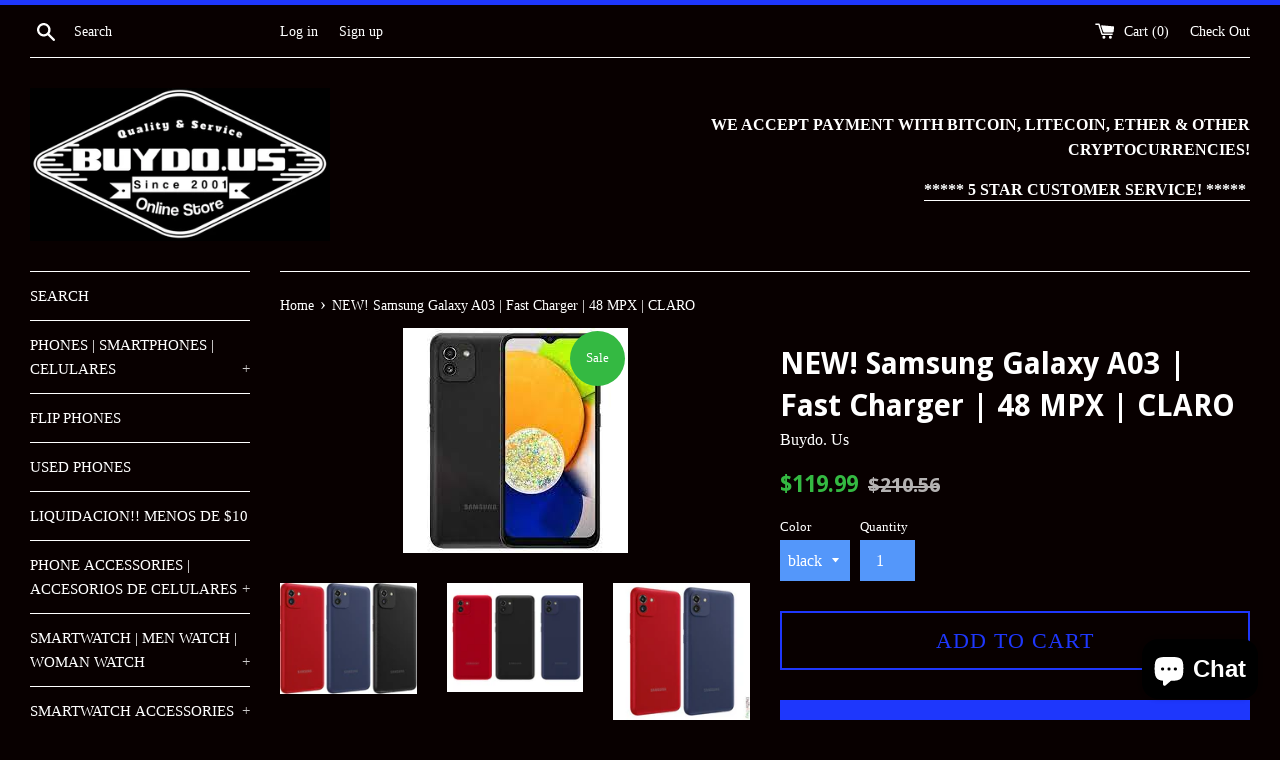

--- FILE ---
content_type: text/html; charset=utf-8
request_url: https://buydo.us/products/new-samsung-galaxy-a03-fast-charger-48-mpx-claro
body_size: 31930
content:
<!doctype html>
<!--[if IE 9]> <html class="ie9 supports-no-js" lang="en"> <![endif]-->
<!--[if (gt IE 9)|!(IE)]><!--> <html class="supports-no-js" lang="en"> <!--<![endif]-->
<head>
  <meta charset="utf-8">
  <meta http-equiv="X-UA-Compatible" content="IE=edge,chrome=1">
  <meta name="viewport" content="width=device-width,initial-scale=1">
  <meta name="theme-color" content="">
  <link rel="canonical" href="https://buydo.us/products/new-samsung-galaxy-a03-fast-charger-48-mpx-claro">

  
    <link rel="shortcut icon" href="//buydo.us/cdn/shop/files/5765C1F0-4C5B-4AB2-AB4A-CC6A8F45C14A_32x32.png?v=1623743225" type="image/png" />
  

  <title>
  NEW! Samsung Galaxy A03 | Fast Charger | 48 MPX | CLARO &ndash; Buydo.Us
  </title>

  
    <meta name="description" content="SAMSUNG GALAXY A03 PANTALLA 6,5 pulgadasHDR+Notch PROCESADOR Ocho nucleos a 1,6GHz VERSIONES 3GB/32GB CÁMARAS TRASERAS Principal: 48 megapíxeles f/1.8Profundidad: 2 megapíxeles f/2.4 CÁMARA FRONTAL 5 megapíxeles f/2.2 BATERÍA 5.000 mAh SISTEMA Android 11One UI CONECTIVIDAD 4GWiFiBluetoothGPSUSB DIMENSIONES Y PESO 164,2">
  

  <!-- /snippets/social-meta-tags.liquid -->




<meta property="og:site_name" content="Buydo.Us">
<meta property="og:url" content="https://buydo.us/products/new-samsung-galaxy-a03-fast-charger-48-mpx-claro">
<meta property="og:title" content="NEW! Samsung Galaxy A03 | Fast Charger | 48 MPX | CLARO">
<meta property="og:type" content="product">
<meta property="og:description" content="SAMSUNG GALAXY A03 PANTALLA 6,5 pulgadasHDR+Notch PROCESADOR Ocho nucleos a 1,6GHz VERSIONES 3GB/32GB CÁMARAS TRASERAS Principal: 48 megapíxeles f/1.8Profundidad: 2 megapíxeles f/2.4 CÁMARA FRONTAL 5 megapíxeles f/2.2 BATERÍA 5.000 mAh SISTEMA Android 11One UI CONECTIVIDAD 4GWiFiBluetoothGPSUSB DIMENSIONES Y PESO 164,2">

  <meta property="og:price:amount" content="119.99">
  <meta property="og:price:currency" content="USD">

<meta property="og:image" content="http://buydo.us/cdn/shop/products/samsung-galaxy-a03-2_1200x1200.jpg?v=1650466161"><meta property="og:image" content="http://buydo.us/cdn/shop/products/Samsung-Galaxy-A03-672_1200x1200.jpg?v=1650466161"><meta property="og:image" content="http://buydo.us/cdn/shop/products/galaxy-a03-6_BMgyKmx_1200x1200.jpg?v=1650466161">
<meta property="og:image:secure_url" content="https://buydo.us/cdn/shop/products/samsung-galaxy-a03-2_1200x1200.jpg?v=1650466161"><meta property="og:image:secure_url" content="https://buydo.us/cdn/shop/products/Samsung-Galaxy-A03-672_1200x1200.jpg?v=1650466161"><meta property="og:image:secure_url" content="https://buydo.us/cdn/shop/products/galaxy-a03-6_BMgyKmx_1200x1200.jpg?v=1650466161">


  <meta name="twitter:site" content="@Buydo_us">

<meta name="twitter:card" content="summary_large_image">
<meta name="twitter:title" content="NEW! Samsung Galaxy A03 | Fast Charger | 48 MPX | CLARO">
<meta name="twitter:description" content="SAMSUNG GALAXY A03 PANTALLA 6,5 pulgadasHDR+Notch PROCESADOR Ocho nucleos a 1,6GHz VERSIONES 3GB/32GB CÁMARAS TRASERAS Principal: 48 megapíxeles f/1.8Profundidad: 2 megapíxeles f/2.4 CÁMARA FRONTAL 5 megapíxeles f/2.2 BATERÍA 5.000 mAh SISTEMA Android 11One UI CONECTIVIDAD 4GWiFiBluetoothGPSUSB DIMENSIONES Y PESO 164,2">


  <script>
    document.documentElement.className = document.documentElement.className.replace('supports-no-js', 'supports-js');

    var theme = {
      mapStrings: {
        addressError: "Error looking up that address",
        addressNoResults: "No results for that address",
        addressQueryLimit: "You have exceeded the Google API usage limit. Consider upgrading to a \u003ca href=\"https:\/\/developers.google.com\/maps\/premium\/usage-limits\"\u003ePremium Plan\u003c\/a\u003e.",
        authError: "There was a problem authenticating your Google Maps account."
      }
    }
  </script>

  <link href="//buydo.us/cdn/shop/t/3/assets/theme.scss.css?v=97644244375801133791703215527" rel="stylesheet" type="text/css" media="all" />

  <!-- Google Fonts -->
  
  
    
      
      
      <link href="//fonts.googleapis.com/css?family=Droid+Sans:400,700" rel="stylesheet" type="text/css" media="all" />
    
  

  <script>window.performance && window.performance.mark && window.performance.mark('shopify.content_for_header.start');</script><meta name="google-site-verification" content="WZ9uFn3iISfSu5tV1bcNbngvFlxqEaZfO0i_Ksb3sKM">
<meta name="facebook-domain-verification" content="16hq0kfkxnmq80hk2a0j37w5fm9aef">
<meta name="facebook-domain-verification" content="8gjc14aziccohrptqnrlwq8o3z7xj2">
<meta name="facebook-domain-verification" content="fj0k0pjwfilhfyb24iektfb0kofgrz">
<meta name="facebook-domain-verification" content="4h3d8q6yhvq83fg9m2v71mj1sli5bq">
<meta id="shopify-digital-wallet" name="shopify-digital-wallet" content="/23232887/digital_wallets/dialog">
<meta name="shopify-checkout-api-token" content="dcf690cd38f40a1ed2d5b39c4f79aeae">
<meta id="in-context-paypal-metadata" data-shop-id="23232887" data-venmo-supported="true" data-environment="production" data-locale="en_US" data-paypal-v4="true" data-currency="USD">
<link rel="alternate" type="application/json+oembed" href="https://buydo.us/products/new-samsung-galaxy-a03-fast-charger-48-mpx-claro.oembed">
<script async="async" src="/checkouts/internal/preloads.js?locale=en-US"></script>
<script id="shopify-features" type="application/json">{"accessToken":"dcf690cd38f40a1ed2d5b39c4f79aeae","betas":["rich-media-storefront-analytics"],"domain":"buydo.us","predictiveSearch":true,"shopId":23232887,"locale":"en"}</script>
<script>var Shopify = Shopify || {};
Shopify.shop = "thought-outlet.myshopify.com";
Shopify.locale = "en";
Shopify.currency = {"active":"USD","rate":"1.0"};
Shopify.country = "US";
Shopify.theme = {"name":"Simple","id":12296880221,"schema_name":"Simple","schema_version":"4.3.0","theme_store_id":578,"role":"main"};
Shopify.theme.handle = "null";
Shopify.theme.style = {"id":null,"handle":null};
Shopify.cdnHost = "buydo.us/cdn";
Shopify.routes = Shopify.routes || {};
Shopify.routes.root = "/";</script>
<script type="module">!function(o){(o.Shopify=o.Shopify||{}).modules=!0}(window);</script>
<script>!function(o){function n(){var o=[];function n(){o.push(Array.prototype.slice.apply(arguments))}return n.q=o,n}var t=o.Shopify=o.Shopify||{};t.loadFeatures=n(),t.autoloadFeatures=n()}(window);</script>
<script id="shop-js-analytics" type="application/json">{"pageType":"product"}</script>
<script defer="defer" async type="module" src="//buydo.us/cdn/shopifycloud/shop-js/modules/v2/client.init-shop-cart-sync_C5BV16lS.en.esm.js"></script>
<script defer="defer" async type="module" src="//buydo.us/cdn/shopifycloud/shop-js/modules/v2/chunk.common_CygWptCX.esm.js"></script>
<script type="module">
  await import("//buydo.us/cdn/shopifycloud/shop-js/modules/v2/client.init-shop-cart-sync_C5BV16lS.en.esm.js");
await import("//buydo.us/cdn/shopifycloud/shop-js/modules/v2/chunk.common_CygWptCX.esm.js");

  window.Shopify.SignInWithShop?.initShopCartSync?.({"fedCMEnabled":true,"windoidEnabled":true});

</script>
<script>(function() {
  var isLoaded = false;
  function asyncLoad() {
    if (isLoaded) return;
    isLoaded = true;
    var urls = ["https:\/\/www.paypal.com\/tagmanager\/pptm.js?id=93e22738-5502-422a-94ec-b475e3dc3212\u0026shop=thought-outlet.myshopify.com","https:\/\/cdn.shopify.com\/s\/files\/1\/0035\/4474\/4006\/t\/1\/assets\/ba_fb_23232887.js?6327657\u0026shop=thought-outlet.myshopify.com"];
    for (var i = 0; i < urls.length; i++) {
      var s = document.createElement('script');
      s.type = 'text/javascript';
      s.async = true;
      s.src = urls[i];
      var x = document.getElementsByTagName('script')[0];
      x.parentNode.insertBefore(s, x);
    }
  };
  if(window.attachEvent) {
    window.attachEvent('onload', asyncLoad);
  } else {
    window.addEventListener('load', asyncLoad, false);
  }
})();</script>
<script id="__st">var __st={"a":23232887,"offset":-14400,"reqid":"fe8a8499-9d05-489f-809b-da9f7d7c802a-1768737749","pageurl":"buydo.us\/products\/new-samsung-galaxy-a03-fast-charger-48-mpx-claro","u":"2519316c283e","p":"product","rtyp":"product","rid":7625913467108};</script>
<script>window.ShopifyPaypalV4VisibilityTracking = true;</script>
<script id="captcha-bootstrap">!function(){'use strict';const t='contact',e='account',n='new_comment',o=[[t,t],['blogs',n],['comments',n],[t,'customer']],c=[[e,'customer_login'],[e,'guest_login'],[e,'recover_customer_password'],[e,'create_customer']],r=t=>t.map((([t,e])=>`form[action*='/${t}']:not([data-nocaptcha='true']) input[name='form_type'][value='${e}']`)).join(','),a=t=>()=>t?[...document.querySelectorAll(t)].map((t=>t.form)):[];function s(){const t=[...o],e=r(t);return a(e)}const i='password',u='form_key',d=['recaptcha-v3-token','g-recaptcha-response','h-captcha-response',i],f=()=>{try{return window.sessionStorage}catch{return}},m='__shopify_v',_=t=>t.elements[u];function p(t,e,n=!1){try{const o=window.sessionStorage,c=JSON.parse(o.getItem(e)),{data:r}=function(t){const{data:e,action:n}=t;return t[m]||n?{data:e,action:n}:{data:t,action:n}}(c);for(const[e,n]of Object.entries(r))t.elements[e]&&(t.elements[e].value=n);n&&o.removeItem(e)}catch(o){console.error('form repopulation failed',{error:o})}}const l='form_type',E='cptcha';function T(t){t.dataset[E]=!0}const w=window,h=w.document,L='Shopify',v='ce_forms',y='captcha';let A=!1;((t,e)=>{const n=(g='f06e6c50-85a8-45c8-87d0-21a2b65856fe',I='https://cdn.shopify.com/shopifycloud/storefront-forms-hcaptcha/ce_storefront_forms_captcha_hcaptcha.v1.5.2.iife.js',D={infoText:'Protected by hCaptcha',privacyText:'Privacy',termsText:'Terms'},(t,e,n)=>{const o=w[L][v],c=o.bindForm;if(c)return c(t,g,e,D).then(n);var r;o.q.push([[t,g,e,D],n]),r=I,A||(h.body.append(Object.assign(h.createElement('script'),{id:'captcha-provider',async:!0,src:r})),A=!0)});var g,I,D;w[L]=w[L]||{},w[L][v]=w[L][v]||{},w[L][v].q=[],w[L][y]=w[L][y]||{},w[L][y].protect=function(t,e){n(t,void 0,e),T(t)},Object.freeze(w[L][y]),function(t,e,n,w,h,L){const[v,y,A,g]=function(t,e,n){const i=e?o:[],u=t?c:[],d=[...i,...u],f=r(d),m=r(i),_=r(d.filter((([t,e])=>n.includes(e))));return[a(f),a(m),a(_),s()]}(w,h,L),I=t=>{const e=t.target;return e instanceof HTMLFormElement?e:e&&e.form},D=t=>v().includes(t);t.addEventListener('submit',(t=>{const e=I(t);if(!e)return;const n=D(e)&&!e.dataset.hcaptchaBound&&!e.dataset.recaptchaBound,o=_(e),c=g().includes(e)&&(!o||!o.value);(n||c)&&t.preventDefault(),c&&!n&&(function(t){try{if(!f())return;!function(t){const e=f();if(!e)return;const n=_(t);if(!n)return;const o=n.value;o&&e.removeItem(o)}(t);const e=Array.from(Array(32),(()=>Math.random().toString(36)[2])).join('');!function(t,e){_(t)||t.append(Object.assign(document.createElement('input'),{type:'hidden',name:u})),t.elements[u].value=e}(t,e),function(t,e){const n=f();if(!n)return;const o=[...t.querySelectorAll(`input[type='${i}']`)].map((({name:t})=>t)),c=[...d,...o],r={};for(const[a,s]of new FormData(t).entries())c.includes(a)||(r[a]=s);n.setItem(e,JSON.stringify({[m]:1,action:t.action,data:r}))}(t,e)}catch(e){console.error('failed to persist form',e)}}(e),e.submit())}));const S=(t,e)=>{t&&!t.dataset[E]&&(n(t,e.some((e=>e===t))),T(t))};for(const o of['focusin','change'])t.addEventListener(o,(t=>{const e=I(t);D(e)&&S(e,y())}));const B=e.get('form_key'),M=e.get(l),P=B&&M;t.addEventListener('DOMContentLoaded',(()=>{const t=y();if(P)for(const e of t)e.elements[l].value===M&&p(e,B);[...new Set([...A(),...v().filter((t=>'true'===t.dataset.shopifyCaptcha))])].forEach((e=>S(e,t)))}))}(h,new URLSearchParams(w.location.search),n,t,e,['guest_login'])})(!0,!0)}();</script>
<script integrity="sha256-4kQ18oKyAcykRKYeNunJcIwy7WH5gtpwJnB7kiuLZ1E=" data-source-attribution="shopify.loadfeatures" defer="defer" src="//buydo.us/cdn/shopifycloud/storefront/assets/storefront/load_feature-a0a9edcb.js" crossorigin="anonymous"></script>
<script data-source-attribution="shopify.dynamic_checkout.dynamic.init">var Shopify=Shopify||{};Shopify.PaymentButton=Shopify.PaymentButton||{isStorefrontPortableWallets:!0,init:function(){window.Shopify.PaymentButton.init=function(){};var t=document.createElement("script");t.src="https://buydo.us/cdn/shopifycloud/portable-wallets/latest/portable-wallets.en.js",t.type="module",document.head.appendChild(t)}};
</script>
<script data-source-attribution="shopify.dynamic_checkout.buyer_consent">
  function portableWalletsHideBuyerConsent(e){var t=document.getElementById("shopify-buyer-consent"),n=document.getElementById("shopify-subscription-policy-button");t&&n&&(t.classList.add("hidden"),t.setAttribute("aria-hidden","true"),n.removeEventListener("click",e))}function portableWalletsShowBuyerConsent(e){var t=document.getElementById("shopify-buyer-consent"),n=document.getElementById("shopify-subscription-policy-button");t&&n&&(t.classList.remove("hidden"),t.removeAttribute("aria-hidden"),n.addEventListener("click",e))}window.Shopify?.PaymentButton&&(window.Shopify.PaymentButton.hideBuyerConsent=portableWalletsHideBuyerConsent,window.Shopify.PaymentButton.showBuyerConsent=portableWalletsShowBuyerConsent);
</script>
<script>
  function portableWalletsCleanup(e){e&&e.src&&console.error("Failed to load portable wallets script "+e.src);var t=document.querySelectorAll("shopify-accelerated-checkout .shopify-payment-button__skeleton, shopify-accelerated-checkout-cart .wallet-cart-button__skeleton"),e=document.getElementById("shopify-buyer-consent");for(let e=0;e<t.length;e++)t[e].remove();e&&e.remove()}function portableWalletsNotLoadedAsModule(e){e instanceof ErrorEvent&&"string"==typeof e.message&&e.message.includes("import.meta")&&"string"==typeof e.filename&&e.filename.includes("portable-wallets")&&(window.removeEventListener("error",portableWalletsNotLoadedAsModule),window.Shopify.PaymentButton.failedToLoad=e,"loading"===document.readyState?document.addEventListener("DOMContentLoaded",window.Shopify.PaymentButton.init):window.Shopify.PaymentButton.init())}window.addEventListener("error",portableWalletsNotLoadedAsModule);
</script>

<script type="module" src="https://buydo.us/cdn/shopifycloud/portable-wallets/latest/portable-wallets.en.js" onError="portableWalletsCleanup(this)" crossorigin="anonymous"></script>
<script nomodule>
  document.addEventListener("DOMContentLoaded", portableWalletsCleanup);
</script>

<link id="shopify-accelerated-checkout-styles" rel="stylesheet" media="screen" href="https://buydo.us/cdn/shopifycloud/portable-wallets/latest/accelerated-checkout-backwards-compat.css" crossorigin="anonymous">
<style id="shopify-accelerated-checkout-cart">
        #shopify-buyer-consent {
  margin-top: 1em;
  display: inline-block;
  width: 100%;
}

#shopify-buyer-consent.hidden {
  display: none;
}

#shopify-subscription-policy-button {
  background: none;
  border: none;
  padding: 0;
  text-decoration: underline;
  font-size: inherit;
  cursor: pointer;
}

#shopify-subscription-policy-button::before {
  box-shadow: none;
}

      </style>

<script>window.performance && window.performance.mark && window.performance.mark('shopify.content_for_header.end');</script>

  <script src="//buydo.us/cdn/shop/t/3/assets/jquery-1.11.0.min.js?v=32460426840832490021525423379" type="text/javascript"></script>
  <script src="//buydo.us/cdn/shop/t/3/assets/modernizr.min.js?v=44044439420609591321525423379" type="text/javascript"></script>

  <!--[if (gt IE 9)|!(IE)]><!--><script src="//buydo.us/cdn/shop/t/3/assets/lazysizes.min.js?v=71745035489482760341525423379" async="async"></script><!--<![endif]-->
  <!--[if lte IE 9]><script src="//buydo.us/cdn/shop/t/3/assets/lazysizes.min.js?v=71745035489482760341525423379"></script><![endif]-->

  
<script src="//staticxx.s3.amazonaws.com/aio_stats_lib_v1.min.js?v=1.0"></script><script type="text/javascript">
  //BOOSTER APPS COMMON JS CODE
  window.BoosterApps = window.BoosterApps || {};
  window.BoosterApps.common = window.BoosterApps.common || {};
  window.BoosterApps.common.shop = {
    permanent_domain: 'thought-outlet.myshopify.com',
    currency: "USD",
    money_format: "${{amount}}",
    id: 23232887
  };
  
  window.BoosterApps.common.template = 'product';
  window.BoosterApps.common.cart = {"note":null,"attributes":{},"original_total_price":0,"total_price":0,"total_discount":0,"total_weight":0.0,"item_count":0,"items":[],"requires_shipping":false,"currency":"USD","items_subtotal_price":0,"cart_level_discount_applications":[],"checkout_charge_amount":0};
  window.BoosterApps.common.apps = null;
  window.BoosterApps.cs_app_url = "/apps/ba_fb_app";
  
    if (window.BoosterApps.common.template == 'product'){
      window.BoosterApps.common.product = {id: 7625913467108, price: 11999, handle: 'new-samsung-galaxy-a03-fast-charger-48-mpx-claro', available: true };
    }
  
</script>
<script src="//buydo.us/cdn/shop/t/3/assets/booster.js?v=119969282520871103561578616544" type="text/javascript"></script>
<script src="https://cdn.shopify.com/extensions/7bc9bb47-adfa-4267-963e-cadee5096caf/inbox-1252/assets/inbox-chat-loader.js" type="text/javascript" defer="defer"></script>
<link href="https://monorail-edge.shopifysvc.com" rel="dns-prefetch">
<script>(function(){if ("sendBeacon" in navigator && "performance" in window) {try {var session_token_from_headers = performance.getEntriesByType('navigation')[0].serverTiming.find(x => x.name == '_s').description;} catch {var session_token_from_headers = undefined;}var session_cookie_matches = document.cookie.match(/_shopify_s=([^;]*)/);var session_token_from_cookie = session_cookie_matches && session_cookie_matches.length === 2 ? session_cookie_matches[1] : "";var session_token = session_token_from_headers || session_token_from_cookie || "";function handle_abandonment_event(e) {var entries = performance.getEntries().filter(function(entry) {return /monorail-edge.shopifysvc.com/.test(entry.name);});if (!window.abandonment_tracked && entries.length === 0) {window.abandonment_tracked = true;var currentMs = Date.now();var navigation_start = performance.timing.navigationStart;var payload = {shop_id: 23232887,url: window.location.href,navigation_start,duration: currentMs - navigation_start,session_token,page_type: "product"};window.navigator.sendBeacon("https://monorail-edge.shopifysvc.com/v1/produce", JSON.stringify({schema_id: "online_store_buyer_site_abandonment/1.1",payload: payload,metadata: {event_created_at_ms: currentMs,event_sent_at_ms: currentMs}}));}}window.addEventListener('pagehide', handle_abandonment_event);}}());</script>
<script id="web-pixels-manager-setup">(function e(e,d,r,n,o){if(void 0===o&&(o={}),!Boolean(null===(a=null===(i=window.Shopify)||void 0===i?void 0:i.analytics)||void 0===a?void 0:a.replayQueue)){var i,a;window.Shopify=window.Shopify||{};var t=window.Shopify;t.analytics=t.analytics||{};var s=t.analytics;s.replayQueue=[],s.publish=function(e,d,r){return s.replayQueue.push([e,d,r]),!0};try{self.performance.mark("wpm:start")}catch(e){}var l=function(){var e={modern:/Edge?\/(1{2}[4-9]|1[2-9]\d|[2-9]\d{2}|\d{4,})\.\d+(\.\d+|)|Firefox\/(1{2}[4-9]|1[2-9]\d|[2-9]\d{2}|\d{4,})\.\d+(\.\d+|)|Chrom(ium|e)\/(9{2}|\d{3,})\.\d+(\.\d+|)|(Maci|X1{2}).+ Version\/(15\.\d+|(1[6-9]|[2-9]\d|\d{3,})\.\d+)([,.]\d+|)( \(\w+\)|)( Mobile\/\w+|) Safari\/|Chrome.+OPR\/(9{2}|\d{3,})\.\d+\.\d+|(CPU[ +]OS|iPhone[ +]OS|CPU[ +]iPhone|CPU IPhone OS|CPU iPad OS)[ +]+(15[._]\d+|(1[6-9]|[2-9]\d|\d{3,})[._]\d+)([._]\d+|)|Android:?[ /-](13[3-9]|1[4-9]\d|[2-9]\d{2}|\d{4,})(\.\d+|)(\.\d+|)|Android.+Firefox\/(13[5-9]|1[4-9]\d|[2-9]\d{2}|\d{4,})\.\d+(\.\d+|)|Android.+Chrom(ium|e)\/(13[3-9]|1[4-9]\d|[2-9]\d{2}|\d{4,})\.\d+(\.\d+|)|SamsungBrowser\/([2-9]\d|\d{3,})\.\d+/,legacy:/Edge?\/(1[6-9]|[2-9]\d|\d{3,})\.\d+(\.\d+|)|Firefox\/(5[4-9]|[6-9]\d|\d{3,})\.\d+(\.\d+|)|Chrom(ium|e)\/(5[1-9]|[6-9]\d|\d{3,})\.\d+(\.\d+|)([\d.]+$|.*Safari\/(?![\d.]+ Edge\/[\d.]+$))|(Maci|X1{2}).+ Version\/(10\.\d+|(1[1-9]|[2-9]\d|\d{3,})\.\d+)([,.]\d+|)( \(\w+\)|)( Mobile\/\w+|) Safari\/|Chrome.+OPR\/(3[89]|[4-9]\d|\d{3,})\.\d+\.\d+|(CPU[ +]OS|iPhone[ +]OS|CPU[ +]iPhone|CPU IPhone OS|CPU iPad OS)[ +]+(10[._]\d+|(1[1-9]|[2-9]\d|\d{3,})[._]\d+)([._]\d+|)|Android:?[ /-](13[3-9]|1[4-9]\d|[2-9]\d{2}|\d{4,})(\.\d+|)(\.\d+|)|Mobile Safari.+OPR\/([89]\d|\d{3,})\.\d+\.\d+|Android.+Firefox\/(13[5-9]|1[4-9]\d|[2-9]\d{2}|\d{4,})\.\d+(\.\d+|)|Android.+Chrom(ium|e)\/(13[3-9]|1[4-9]\d|[2-9]\d{2}|\d{4,})\.\d+(\.\d+|)|Android.+(UC? ?Browser|UCWEB|U3)[ /]?(15\.([5-9]|\d{2,})|(1[6-9]|[2-9]\d|\d{3,})\.\d+)\.\d+|SamsungBrowser\/(5\.\d+|([6-9]|\d{2,})\.\d+)|Android.+MQ{2}Browser\/(14(\.(9|\d{2,})|)|(1[5-9]|[2-9]\d|\d{3,})(\.\d+|))(\.\d+|)|K[Aa][Ii]OS\/(3\.\d+|([4-9]|\d{2,})\.\d+)(\.\d+|)/},d=e.modern,r=e.legacy,n=navigator.userAgent;return n.match(d)?"modern":n.match(r)?"legacy":"unknown"}(),u="modern"===l?"modern":"legacy",c=(null!=n?n:{modern:"",legacy:""})[u],f=function(e){return[e.baseUrl,"/wpm","/b",e.hashVersion,"modern"===e.buildTarget?"m":"l",".js"].join("")}({baseUrl:d,hashVersion:r,buildTarget:u}),m=function(e){var d=e.version,r=e.bundleTarget,n=e.surface,o=e.pageUrl,i=e.monorailEndpoint;return{emit:function(e){var a=e.status,t=e.errorMsg,s=(new Date).getTime(),l=JSON.stringify({metadata:{event_sent_at_ms:s},events:[{schema_id:"web_pixels_manager_load/3.1",payload:{version:d,bundle_target:r,page_url:o,status:a,surface:n,error_msg:t},metadata:{event_created_at_ms:s}}]});if(!i)return console&&console.warn&&console.warn("[Web Pixels Manager] No Monorail endpoint provided, skipping logging."),!1;try{return self.navigator.sendBeacon.bind(self.navigator)(i,l)}catch(e){}var u=new XMLHttpRequest;try{return u.open("POST",i,!0),u.setRequestHeader("Content-Type","text/plain"),u.send(l),!0}catch(e){return console&&console.warn&&console.warn("[Web Pixels Manager] Got an unhandled error while logging to Monorail."),!1}}}}({version:r,bundleTarget:l,surface:e.surface,pageUrl:self.location.href,monorailEndpoint:e.monorailEndpoint});try{o.browserTarget=l,function(e){var d=e.src,r=e.async,n=void 0===r||r,o=e.onload,i=e.onerror,a=e.sri,t=e.scriptDataAttributes,s=void 0===t?{}:t,l=document.createElement("script"),u=document.querySelector("head"),c=document.querySelector("body");if(l.async=n,l.src=d,a&&(l.integrity=a,l.crossOrigin="anonymous"),s)for(var f in s)if(Object.prototype.hasOwnProperty.call(s,f))try{l.dataset[f]=s[f]}catch(e){}if(o&&l.addEventListener("load",o),i&&l.addEventListener("error",i),u)u.appendChild(l);else{if(!c)throw new Error("Did not find a head or body element to append the script");c.appendChild(l)}}({src:f,async:!0,onload:function(){if(!function(){var e,d;return Boolean(null===(d=null===(e=window.Shopify)||void 0===e?void 0:e.analytics)||void 0===d?void 0:d.initialized)}()){var d=window.webPixelsManager.init(e)||void 0;if(d){var r=window.Shopify.analytics;r.replayQueue.forEach((function(e){var r=e[0],n=e[1],o=e[2];d.publishCustomEvent(r,n,o)})),r.replayQueue=[],r.publish=d.publishCustomEvent,r.visitor=d.visitor,r.initialized=!0}}},onerror:function(){return m.emit({status:"failed",errorMsg:"".concat(f," has failed to load")})},sri:function(e){var d=/^sha384-[A-Za-z0-9+/=]+$/;return"string"==typeof e&&d.test(e)}(c)?c:"",scriptDataAttributes:o}),m.emit({status:"loading"})}catch(e){m.emit({status:"failed",errorMsg:(null==e?void 0:e.message)||"Unknown error"})}}})({shopId: 23232887,storefrontBaseUrl: "https://buydo.us",extensionsBaseUrl: "https://extensions.shopifycdn.com/cdn/shopifycloud/web-pixels-manager",monorailEndpoint: "https://monorail-edge.shopifysvc.com/unstable/produce_batch",surface: "storefront-renderer",enabledBetaFlags: ["2dca8a86"],webPixelsConfigList: [{"id":"shopify-app-pixel","configuration":"{}","eventPayloadVersion":"v1","runtimeContext":"STRICT","scriptVersion":"0450","apiClientId":"shopify-pixel","type":"APP","privacyPurposes":["ANALYTICS","MARKETING"]},{"id":"shopify-custom-pixel","eventPayloadVersion":"v1","runtimeContext":"LAX","scriptVersion":"0450","apiClientId":"shopify-pixel","type":"CUSTOM","privacyPurposes":["ANALYTICS","MARKETING"]}],isMerchantRequest: false,initData: {"shop":{"name":"Buydo.Us","paymentSettings":{"currencyCode":"USD"},"myshopifyDomain":"thought-outlet.myshopify.com","countryCode":"US","storefrontUrl":"https:\/\/buydo.us"},"customer":null,"cart":null,"checkout":null,"productVariants":[{"price":{"amount":119.99,"currencyCode":"USD"},"product":{"title":"NEW! Samsung Galaxy A03 | Fast Charger | 48 MPX | CLARO","vendor":"Buydo. Us","id":"7625913467108","untranslatedTitle":"NEW! Samsung Galaxy A03 | Fast Charger | 48 MPX | CLARO","url":"\/products\/new-samsung-galaxy-a03-fast-charger-48-mpx-claro","type":"SAMSUNG SMARTPHONES"},"id":"42784638140644","image":{"src":"\/\/buydo.us\/cdn\/shop\/products\/images_f91373eb-6e46-4479-9a16-9bedb99fbb6f.jpg?v=1650466162"},"sku":"","title":"black","untranslatedTitle":"black"},{"price":{"amount":119.99,"currencyCode":"USD"},"product":{"title":"NEW! Samsung Galaxy A03 | Fast Charger | 48 MPX | CLARO","vendor":"Buydo. Us","id":"7625913467108","untranslatedTitle":"NEW! Samsung Galaxy A03 | Fast Charger | 48 MPX | CLARO","url":"\/products\/new-samsung-galaxy-a03-fast-charger-48-mpx-claro","type":"SAMSUNG SMARTPHONES"},"id":"42784638173412","image":{"src":"\/\/buydo.us\/cdn\/shop\/products\/samsung-galaxy-a03-a035-4gb-64gb-dual-sim-rojo.png?v=1650482504"},"sku":"","title":"red","untranslatedTitle":"red"},{"price":{"amount":119.99,"currencyCode":"USD"},"product":{"title":"NEW! Samsung Galaxy A03 | Fast Charger | 48 MPX | CLARO","vendor":"Buydo. Us","id":"7625913467108","untranslatedTitle":"NEW! Samsung Galaxy A03 | Fast Charger | 48 MPX | CLARO","url":"\/products\/new-samsung-galaxy-a03-fast-charger-48-mpx-claro","type":"SAMSUNG SMARTPHONES"},"id":"42784638206180","image":{"src":"\/\/buydo.us\/cdn\/shop\/products\/SamsungGalaxyA03blu7.jpg?v=1650466162"},"sku":"","title":"blue","untranslatedTitle":"blue"}],"purchasingCompany":null},},"https://buydo.us/cdn","fcfee988w5aeb613cpc8e4bc33m6693e112",{"modern":"","legacy":""},{"shopId":"23232887","storefrontBaseUrl":"https:\/\/buydo.us","extensionBaseUrl":"https:\/\/extensions.shopifycdn.com\/cdn\/shopifycloud\/web-pixels-manager","surface":"storefront-renderer","enabledBetaFlags":"[\"2dca8a86\"]","isMerchantRequest":"false","hashVersion":"fcfee988w5aeb613cpc8e4bc33m6693e112","publish":"custom","events":"[[\"page_viewed\",{}],[\"product_viewed\",{\"productVariant\":{\"price\":{\"amount\":119.99,\"currencyCode\":\"USD\"},\"product\":{\"title\":\"NEW! Samsung Galaxy A03 | Fast Charger | 48 MPX | CLARO\",\"vendor\":\"Buydo. Us\",\"id\":\"7625913467108\",\"untranslatedTitle\":\"NEW! Samsung Galaxy A03 | Fast Charger | 48 MPX | CLARO\",\"url\":\"\/products\/new-samsung-galaxy-a03-fast-charger-48-mpx-claro\",\"type\":\"SAMSUNG SMARTPHONES\"},\"id\":\"42784638140644\",\"image\":{\"src\":\"\/\/buydo.us\/cdn\/shop\/products\/images_f91373eb-6e46-4479-9a16-9bedb99fbb6f.jpg?v=1650466162\"},\"sku\":\"\",\"title\":\"black\",\"untranslatedTitle\":\"black\"}}]]"});</script><script>
  window.ShopifyAnalytics = window.ShopifyAnalytics || {};
  window.ShopifyAnalytics.meta = window.ShopifyAnalytics.meta || {};
  window.ShopifyAnalytics.meta.currency = 'USD';
  var meta = {"product":{"id":7625913467108,"gid":"gid:\/\/shopify\/Product\/7625913467108","vendor":"Buydo. Us","type":"SAMSUNG SMARTPHONES","handle":"new-samsung-galaxy-a03-fast-charger-48-mpx-claro","variants":[{"id":42784638140644,"price":11999,"name":"NEW! Samsung Galaxy A03 | Fast Charger | 48 MPX | CLARO - black","public_title":"black","sku":""},{"id":42784638173412,"price":11999,"name":"NEW! Samsung Galaxy A03 | Fast Charger | 48 MPX | CLARO - red","public_title":"red","sku":""},{"id":42784638206180,"price":11999,"name":"NEW! Samsung Galaxy A03 | Fast Charger | 48 MPX | CLARO - blue","public_title":"blue","sku":""}],"remote":false},"page":{"pageType":"product","resourceType":"product","resourceId":7625913467108,"requestId":"fe8a8499-9d05-489f-809b-da9f7d7c802a-1768737749"}};
  for (var attr in meta) {
    window.ShopifyAnalytics.meta[attr] = meta[attr];
  }
</script>
<script class="analytics">
  (function () {
    var customDocumentWrite = function(content) {
      var jquery = null;

      if (window.jQuery) {
        jquery = window.jQuery;
      } else if (window.Checkout && window.Checkout.$) {
        jquery = window.Checkout.$;
      }

      if (jquery) {
        jquery('body').append(content);
      }
    };

    var hasLoggedConversion = function(token) {
      if (token) {
        return document.cookie.indexOf('loggedConversion=' + token) !== -1;
      }
      return false;
    }

    var setCookieIfConversion = function(token) {
      if (token) {
        var twoMonthsFromNow = new Date(Date.now());
        twoMonthsFromNow.setMonth(twoMonthsFromNow.getMonth() + 2);

        document.cookie = 'loggedConversion=' + token + '; expires=' + twoMonthsFromNow;
      }
    }

    var trekkie = window.ShopifyAnalytics.lib = window.trekkie = window.trekkie || [];
    if (trekkie.integrations) {
      return;
    }
    trekkie.methods = [
      'identify',
      'page',
      'ready',
      'track',
      'trackForm',
      'trackLink'
    ];
    trekkie.factory = function(method) {
      return function() {
        var args = Array.prototype.slice.call(arguments);
        args.unshift(method);
        trekkie.push(args);
        return trekkie;
      };
    };
    for (var i = 0; i < trekkie.methods.length; i++) {
      var key = trekkie.methods[i];
      trekkie[key] = trekkie.factory(key);
    }
    trekkie.load = function(config) {
      trekkie.config = config || {};
      trekkie.config.initialDocumentCookie = document.cookie;
      var first = document.getElementsByTagName('script')[0];
      var script = document.createElement('script');
      script.type = 'text/javascript';
      script.onerror = function(e) {
        var scriptFallback = document.createElement('script');
        scriptFallback.type = 'text/javascript';
        scriptFallback.onerror = function(error) {
                var Monorail = {
      produce: function produce(monorailDomain, schemaId, payload) {
        var currentMs = new Date().getTime();
        var event = {
          schema_id: schemaId,
          payload: payload,
          metadata: {
            event_created_at_ms: currentMs,
            event_sent_at_ms: currentMs
          }
        };
        return Monorail.sendRequest("https://" + monorailDomain + "/v1/produce", JSON.stringify(event));
      },
      sendRequest: function sendRequest(endpointUrl, payload) {
        // Try the sendBeacon API
        if (window && window.navigator && typeof window.navigator.sendBeacon === 'function' && typeof window.Blob === 'function' && !Monorail.isIos12()) {
          var blobData = new window.Blob([payload], {
            type: 'text/plain'
          });

          if (window.navigator.sendBeacon(endpointUrl, blobData)) {
            return true;
          } // sendBeacon was not successful

        } // XHR beacon

        var xhr = new XMLHttpRequest();

        try {
          xhr.open('POST', endpointUrl);
          xhr.setRequestHeader('Content-Type', 'text/plain');
          xhr.send(payload);
        } catch (e) {
          console.log(e);
        }

        return false;
      },
      isIos12: function isIos12() {
        return window.navigator.userAgent.lastIndexOf('iPhone; CPU iPhone OS 12_') !== -1 || window.navigator.userAgent.lastIndexOf('iPad; CPU OS 12_') !== -1;
      }
    };
    Monorail.produce('monorail-edge.shopifysvc.com',
      'trekkie_storefront_load_errors/1.1',
      {shop_id: 23232887,
      theme_id: 12296880221,
      app_name: "storefront",
      context_url: window.location.href,
      source_url: "//buydo.us/cdn/s/trekkie.storefront.cd680fe47e6c39ca5d5df5f0a32d569bc48c0f27.min.js"});

        };
        scriptFallback.async = true;
        scriptFallback.src = '//buydo.us/cdn/s/trekkie.storefront.cd680fe47e6c39ca5d5df5f0a32d569bc48c0f27.min.js';
        first.parentNode.insertBefore(scriptFallback, first);
      };
      script.async = true;
      script.src = '//buydo.us/cdn/s/trekkie.storefront.cd680fe47e6c39ca5d5df5f0a32d569bc48c0f27.min.js';
      first.parentNode.insertBefore(script, first);
    };
    trekkie.load(
      {"Trekkie":{"appName":"storefront","development":false,"defaultAttributes":{"shopId":23232887,"isMerchantRequest":null,"themeId":12296880221,"themeCityHash":"15802081089467578943","contentLanguage":"en","currency":"USD","eventMetadataId":"3575ecde-3f7d-48ab-bbea-5b76e2f6d233"},"isServerSideCookieWritingEnabled":true,"monorailRegion":"shop_domain","enabledBetaFlags":["65f19447"]},"Session Attribution":{},"S2S":{"facebookCapiEnabled":false,"source":"trekkie-storefront-renderer","apiClientId":580111}}
    );

    var loaded = false;
    trekkie.ready(function() {
      if (loaded) return;
      loaded = true;

      window.ShopifyAnalytics.lib = window.trekkie;

      var originalDocumentWrite = document.write;
      document.write = customDocumentWrite;
      try { window.ShopifyAnalytics.merchantGoogleAnalytics.call(this); } catch(error) {};
      document.write = originalDocumentWrite;

      window.ShopifyAnalytics.lib.page(null,{"pageType":"product","resourceType":"product","resourceId":7625913467108,"requestId":"fe8a8499-9d05-489f-809b-da9f7d7c802a-1768737749","shopifyEmitted":true});

      var match = window.location.pathname.match(/checkouts\/(.+)\/(thank_you|post_purchase)/)
      var token = match? match[1]: undefined;
      if (!hasLoggedConversion(token)) {
        setCookieIfConversion(token);
        window.ShopifyAnalytics.lib.track("Viewed Product",{"currency":"USD","variantId":42784638140644,"productId":7625913467108,"productGid":"gid:\/\/shopify\/Product\/7625913467108","name":"NEW! Samsung Galaxy A03 | Fast Charger | 48 MPX | CLARO - black","price":"119.99","sku":"","brand":"Buydo. Us","variant":"black","category":"SAMSUNG SMARTPHONES","nonInteraction":true,"remote":false},undefined,undefined,{"shopifyEmitted":true});
      window.ShopifyAnalytics.lib.track("monorail:\/\/trekkie_storefront_viewed_product\/1.1",{"currency":"USD","variantId":42784638140644,"productId":7625913467108,"productGid":"gid:\/\/shopify\/Product\/7625913467108","name":"NEW! Samsung Galaxy A03 | Fast Charger | 48 MPX | CLARO - black","price":"119.99","sku":"","brand":"Buydo. Us","variant":"black","category":"SAMSUNG SMARTPHONES","nonInteraction":true,"remote":false,"referer":"https:\/\/buydo.us\/products\/new-samsung-galaxy-a03-fast-charger-48-mpx-claro"});
      }
    });


        var eventsListenerScript = document.createElement('script');
        eventsListenerScript.async = true;
        eventsListenerScript.src = "//buydo.us/cdn/shopifycloud/storefront/assets/shop_events_listener-3da45d37.js";
        document.getElementsByTagName('head')[0].appendChild(eventsListenerScript);

})();</script>
<script
  defer
  src="https://buydo.us/cdn/shopifycloud/perf-kit/shopify-perf-kit-3.0.4.min.js"
  data-application="storefront-renderer"
  data-shop-id="23232887"
  data-render-region="gcp-us-central1"
  data-page-type="product"
  data-theme-instance-id="12296880221"
  data-theme-name="Simple"
  data-theme-version="4.3.0"
  data-monorail-region="shop_domain"
  data-resource-timing-sampling-rate="10"
  data-shs="true"
  data-shs-beacon="true"
  data-shs-export-with-fetch="true"
  data-shs-logs-sample-rate="1"
  data-shs-beacon-endpoint="https://buydo.us/api/collect"
></script>
</head>

<body id="new-samsung-galaxy-a03-fast-charger-48-mpx-claro" class="template-product">

  <a class="in-page-link visually-hidden skip-link" href="#MainContent">Skip to content</a>

  <div id="shopify-section-header" class="shopify-section">
  <div class="page-border"></div>





  <style>
    .site-header__logo {
      width: 300px;
    }
    #HeaderLogoWrapper {
      max-width: 300px !important;
    }
  </style>


<div class="site-wrapper">
  <div class="top-bar grid">

    <div class="grid__item medium-up--one-fifth small--one-half">
      <div class="top-bar__search">
        <a href="/search" class="medium-up--hide">
          <svg aria-hidden="true" focusable="false" role="presentation" class="icon icon-search" viewBox="0 0 20 20"><path fill="#444" d="M18.64 17.02l-5.31-5.31c.81-1.08 1.26-2.43 1.26-3.87C14.5 4.06 11.44 1 7.75 1S1 4.06 1 7.75s3.06 6.75 6.75 6.75c1.44 0 2.79-.45 3.87-1.26l5.31 5.31c.45.45 1.26.54 1.71.09.45-.36.45-1.17 0-1.62zM3.25 7.75c0-2.52 1.98-4.5 4.5-4.5s4.5 1.98 4.5 4.5-1.98 4.5-4.5 4.5-4.5-1.98-4.5-4.5z"/></svg>
        </a>
        <form action="/search" method="get" class="search-bar small--hide" role="search">
          
          <button type="submit" class="search-bar__submit">
            <svg aria-hidden="true" focusable="false" role="presentation" class="icon icon-search" viewBox="0 0 20 20"><path fill="#444" d="M18.64 17.02l-5.31-5.31c.81-1.08 1.26-2.43 1.26-3.87C14.5 4.06 11.44 1 7.75 1S1 4.06 1 7.75s3.06 6.75 6.75 6.75c1.44 0 2.79-.45 3.87-1.26l5.31 5.31c.45.45 1.26.54 1.71.09.45-.36.45-1.17 0-1.62zM3.25 7.75c0-2.52 1.98-4.5 4.5-4.5s4.5 1.98 4.5 4.5-1.98 4.5-4.5 4.5-4.5-1.98-4.5-4.5z"/></svg>
            <span class="icon__fallback-text">Search</span>
          </button>
          <input type="search" name="q" class="search-bar__input" value="" placeholder="Search" aria-label="Search">
        </form>
      </div>
    </div>

    
      <div class="grid__item medium-up--two-fifths small--hide">
        <span class="customer-links small--hide">
          
            <a href="/account/login" id="customer_login_link">Log in</a>
            <span class="vertical-divider"></span>
            <a href="/account/register" id="customer_register_link">Sign up</a>
          
        </span>
      </div>
    

    <div class="grid__item  medium-up--two-fifths  small--one-half text-right">
      <a href="/cart" class="site-header__cart">
        <svg aria-hidden="true" focusable="false" role="presentation" class="icon icon-cart" viewBox="0 0 20 20"><path fill="#444" d="M18.936 5.564c-.144-.175-.35-.207-.55-.207h-.003L6.774 4.286c-.272 0-.417.089-.491.18-.079.096-.16.263-.094.585l2.016 5.705c.163.407.642.673 1.068.673h8.401c.433 0 .854-.285.941-.725l.484-4.571c.045-.221-.015-.388-.163-.567z"/><path fill="#444" d="M17.107 12.5H7.659L4.98 4.117l-.362-1.059c-.138-.401-.292-.559-.695-.559H.924c-.411 0-.748.303-.748.714s.337.714.748.714h2.413l3.002 9.48c.126.38.295.52.942.52h9.825c.411 0 .748-.303.748-.714s-.336-.714-.748-.714zM10.424 16.23a1.498 1.498 0 1 1-2.997 0 1.498 1.498 0 0 1 2.997 0zM16.853 16.23a1.498 1.498 0 1 1-2.997 0 1.498 1.498 0 0 1 2.997 0z"/></svg>
        <span class="small--hide">
          Cart
          (<span id="CartCount">0</span>)
        </span>
      </a>
      <span class="vertical-divider small--hide"></span>
      <a href="/cart" class="site-header__cart small--hide">
        Check Out
      </a>
    </div>
  </div>

  <hr class="small--hide hr--border">

  <header class="site-header grid medium-up--grid--table" role="banner">
    <div class="grid__item small--text-center">
      <div itemscope itemtype="http://schema.org/Organization">
        

        <style>
  
  
  
    #HeaderLogo {
      max-width: 300px;
      max-height: 152.79503105590064px;
    }
    #HeaderLogoWrapper {
      max-width: 300px;
    }
  

  
</style>


        
          <div id="HeaderLogoWrapper" class="supports-js">
            <a href="/" itemprop="url" style="padding-top:50.93167701863354%; display: block;">
              <img id="HeaderLogo"
                   class="lazyload"
                   src="//buydo.us/cdn/shop/files/E645FE64-E958-41FD-9A39-AD6F42349606_1_201_a_150x150.jpg?v=1625023545"
                   data-src="//buydo.us/cdn/shop/files/E645FE64-E958-41FD-9A39-AD6F42349606_1_201_a_{width}x.jpg?v=1625023545"
                   data-widths="[180, 360, 540, 720, 900, 1080, 1296, 1512, 1728, 2048]"
                   data-aspectratio="1.2298456260720412"
                   data-sizes="auto"
                   alt="Buydo.Us"
                   itemprop="logo">
            </a>
          </div>
          <noscript>
            
            <a href="/" itemprop="url">
              <img class="site-header__logo" src="//buydo.us/cdn/shop/files/E645FE64-E958-41FD-9A39-AD6F42349606_1_201_a_300x.jpg?v=1625023545"
              srcset="//buydo.us/cdn/shop/files/E645FE64-E958-41FD-9A39-AD6F42349606_1_201_a_300x.jpg?v=1625023545 1x, //buydo.us/cdn/shop/files/E645FE64-E958-41FD-9A39-AD6F42349606_1_201_a_300x@2x.jpg?v=1625023545 2x"
              alt="Buydo.Us"
              itemprop="logo">
            </a>
          </noscript>
          
        
      </div>
    </div>
    
      <div class="grid__item medium-up--text-right small--text-center">
        <div class="rte tagline">
          <p><strong>WE ACCEPT PAYMENT WITH BITCOIN, LITECOIN, ETHER & OTHER CRYPTOCURRENCIES!</strong></p><p><a href="/collections" target="_blank" title="All collections"><strong>***** 5 STAR CUSTOMER SERVICE! ***** </strong></a></p>
        </div>
      </div>
    
  </header>
</div>


</div>

    

  <div class="site-wrapper">

    <div class="grid">

      <div id="shopify-section-sidebar" class="shopify-section"><div data-section-id="sidebar" data-section-type="sidebar-section">
  <nav class="grid__item small--text-center medium-up--one-fifth" role="navigation">
    <hr class="hr--small medium-up--hide">
    <button id="ToggleMobileMenu" class="mobile-menu-icon medium-up--hide" aria-haspopup="true" aria-owns="SiteNav">
      <span class="line"></span>
      <span class="line"></span>
      <span class="line"></span>
      <span class="line"></span>
      <span class="icon__fallback-text">Menu</span>
    </button>
    <div id="SiteNav" class="site-nav" role="menu">
      <ul class="list--nav">
        
          
          
            <li class="site-nav__item">
              <a href="/search" class="site-nav__link">SEARCH</a>
            </li>
          
        
          
          
            

            

            <li class="site-nav--has-submenu site-nav__item">
              <button class="site-nav__link btn--link site-nav__expand" aria-expanded="false" aria-controls="Collapsible-2">
                PHONES | SMARTPHONES | CELULARES
                <span class="site-nav__link__text" aria-hidden="true">+</span>
              </button>
              <ul id="Collapsible-2" class="site-nav__submenu site-nav__submenu--collapsed" aria-hidden="true" style="display: none;">
                
                  
                    <li >
                      <a href="/collections/apple-1" class="site-nav__link">APPLE</a>
                    </li>
                  
                
                  
                    <li >
                      <a href="https://buydo.us/collections/smartphones" class="site-nav__link">SAMSUNG </a>
                    </li>
                  
                
                  
                    <li >
                      <a href="/collections/motorola-smartphones" class="site-nav__link">MOTOROLA</a>
                    </li>
                  
                
                  
                    <li >
                      <a href="/collections/lg-smarthphones" class="site-nav__link">LG</a>
                    </li>
                  
                
                  
                    <li >
                      <a href="/collections/maxwest-smartphones" class="site-nav__link">MAXWEST</a>
                    </li>
                  
                
                  
                    <li >
                      <a href="/collections/caterpillar-phones" class="site-nav__link">CATERPILLAR</a>
                    </li>
                  
                
                  
                    <li >
                      <a href="/collections/blu-smartphones" class="site-nav__link">BLU</a>
                    </li>
                  
                
                  
                    <li >
                      <a href="/collections/one-plus-phones" class="site-nav__link">ONE PLUS PHONES</a>
                    </li>
                  
                
                  
                    <li >
                      <a href="/collections/phones-smartphones-celulares" class="site-nav__link">SMARTPHONES UNLOCKS</a>
                    </li>
                  
                
                  
                    <li >
                      <a href="/collections/zte-smartphones" class="site-nav__link">ZTE SMARTPHONES</a>
                    </li>
                  
                
                  
                    <li >
                      <a href="/collections/tcl-smartphones" class="site-nav__link">TCL SMARTPHONES</a>
                    </li>
                  
                
              </ul>
            </li>
          
        
          
          
            <li class="site-nav__item">
              <a href="/collections/flip-phones" class="site-nav__link">FLIP PHONES </a>
            </li>
          
        
          
          
            <li class="site-nav__item">
              <a href="/collections/used-cell-phones" class="site-nav__link">USED PHONES</a>
            </li>
          
        
          
          
            <li class="site-nav__item">
              <a href="/collections/liquidacion-menos-de-10" class="site-nav__link">LIQUIDACION!! MENOS DE $10</a>
            </li>
          
        
          
          
            

            

            <li class="site-nav--has-submenu site-nav__item">
              <button class="site-nav__link btn--link site-nav__expand" aria-expanded="false" aria-controls="Collapsible-6">
                PHONE  ACCESSORIES | ACCESORIOS  DE  CELULARES
                <span class="site-nav__link__text" aria-hidden="true">+</span>
              </button>
              <ul id="Collapsible-6" class="site-nav__submenu site-nav__submenu--collapsed" aria-hidden="true" style="display: none;">
                
                  
                    <li >
                      <a href="https://buydo.us/collections/apple" class="site-nav__link">iPHONE  ACCESSORIES</a>
                    </li>
                  
                
                  
                    <li >
                      <a href="https://buydo.us/collections/samsung-accesories" class="site-nav__link">SAMSUNG  GALAXY  ACCESSORIES</a>
                    </li>
                  
                
                  
                    <li >
                      <a href="/collections/lg-accessories" class="site-nav__link">LG PHONE  ACCESSORIES</a>
                    </li>
                  
                
                  
                    <li >
                      <a href="/collections/zte-accessories" class="site-nav__link">ZTE  PHONE  ACCESSORIES</a>
                    </li>
                  
                
                  
                    <li >
                      <a href="/collections/cellphone-charger" class="site-nav__link">MOBILE  CHARGER | CARGADORES</a>
                    </li>
                  
                
                  
                    <li >
                      <a href="/collections/car-accesories" class="site-nav__link">PHONE  CAR  ACCESSORIES</a>
                    </li>
                  
                
                  
                    <li >
                      <a href="/collections/blu-phone-accessories" class="site-nav__link">BLU PHONE ACCESSORIES</a>
                    </li>
                  
                
                  
                    <li >
                      <a href="/collections/motorola-accessories" class="site-nav__link">MOTOROLA PHONE ACCESSORIES</a>
                    </li>
                  
                
              </ul>
            </li>
          
        
          
          
            

            

            <li class="site-nav--has-submenu site-nav__item">
              <button class="site-nav__link btn--link site-nav__expand" aria-expanded="false" aria-controls="Collapsible-7">
                SMARTWATCH | MEN  WATCH | WOMAN  WATCH
                <span class="site-nav__link__text" aria-hidden="true">+</span>
              </button>
              <ul id="Collapsible-7" class="site-nav__submenu site-nav__submenu--collapsed" aria-hidden="true" style="display: none;">
                
                  
                    <li >
                      <a href="/collections/apple-iwatch" class="site-nav__link">APPLE  WATCH</a>
                    </li>
                  
                
                  
                    <li >
                      <a href="/collections/smartphones" class="site-nav__link">SAMSUNG  SMARTWATCH</a>
                    </li>
                  
                
              </ul>
            </li>
          
        
          
          
            

            

            <li class="site-nav--has-submenu site-nav__item">
              <button class="site-nav__link btn--link site-nav__expand" aria-expanded="false" aria-controls="Collapsible-8">
                SMARTWATCH  ACCESSORIES
                <span class="site-nav__link__text" aria-hidden="true">+</span>
              </button>
              <ul id="Collapsible-8" class="site-nav__submenu site-nav__submenu--collapsed" aria-hidden="true" style="display: none;">
                
                  
                    <li >
                      <a href="/collections/samsung-smartwatch-accessories" class="site-nav__link">SAMSUNG WATCH  ACCESSORIES</a>
                    </li>
                  
                
                  
                    <li >
                      <a href="/collections/smartwatch-accessories" class="site-nav__link">APPLE WATCH  ACCESSORIES</a>
                    </li>
                  
                
              </ul>
            </li>
          
        
          
          
            <li class="site-nav__item">
              <a href="https://buydo.us/collections/bluetooth-radio" class="site-nav__link">BLUETOOTH  RADIOS | SPEAKER | HEADPHONES</a>
            </li>
          
        
          
          
            <li class="site-nav__item">
              <a href="/collections/leds-home-leds-pool-leds-security-leds-lights-night-leds-light-soler-leds-lights" class="site-nav__link">LED LIGHTS</a>
            </li>
          
        
          
          
            

            

            <li class="site-nav--has-submenu site-nav__item">
              <button class="site-nav__link btn--link site-nav__expand" aria-expanded="false" aria-controls="Collapsible-11">
                TABLETS
                <span class="site-nav__link__text" aria-hidden="true">+</span>
              </button>
              <ul id="Collapsible-11" class="site-nav__submenu site-nav__submenu--collapsed" aria-hidden="true" style="display: none;">
                
                  
                    <li >
                      <a href="/collections/kids-tablets" class="site-nav__link">KIDS TABLETS</a>
                    </li>
                  
                
                  
                    <li >
                      <a href="/collections/tablets-samsung" class="site-nav__link">TABLETS SAMSUNG</a>
                    </li>
                  
                
                  
                    <li >
                      <a href="/collections/tablets-unlock" class="site-nav__link">UNLOCK TABLETS</a>
                    </li>
                  
                
              </ul>
            </li>
          
        
          
          
            

            

            <li class="site-nav--has-submenu site-nav__item">
              <button class="site-nav__link btn--link site-nav__expand" aria-expanded="false" aria-controls="Collapsible-12">
                COMPUTER  ACCESSORIES
                <span class="site-nav__link__text" aria-hidden="true">+</span>
              </button>
              <ul id="Collapsible-12" class="site-nav__submenu site-nav__submenu--collapsed" aria-hidden="true" style="display: none;">
                
                  
                    <li >
                      <a href="/collections/computers" class="site-nav__link">COMPUTER  ACCESSORIES</a>
                    </li>
                  
                
              </ul>
            </li>
          
        
        
          
            <li>
              <a href="/account/login" class="site-nav__link site-nav--account medium-up--hide">Log in</a>
            </li>
            <li>
              <a href="/account/register" class="site-nav__link site-nav--account medium-up--hide">Sign up</a>
            </li>
          
        
      </ul>
      <ul class="list--inline social-links">
        
          <li>
            <a href="https://www.facebook.com/www.Buydo.Us/" title="Buydo.Us on Facebook">
              <svg aria-hidden="true" focusable="false" role="presentation" class="icon icon-facebook" viewBox="0 0 20 20"><path fill="#444" d="M18.05.811q.439 0 .744.305t.305.744v16.637q0 .439-.305.744t-.744.305h-4.732v-7.221h2.415l.342-2.854h-2.757v-1.83q0-.659.293-1t1.073-.342h1.488V3.762q-.976-.098-2.171-.098-1.634 0-2.635.964t-1 2.72V9.47H7.951v2.854h2.415v7.221H1.413q-.439 0-.744-.305t-.305-.744V1.859q0-.439.305-.744T1.413.81H18.05z"/></svg>
              <span class="icon__fallback-text">Facebook</span>
            </a>
          </li>
        
        
          <li>
            <a href="https://twitter.com/Buydo_us" title="Buydo.Us on Twitter">
              <svg aria-hidden="true" focusable="false" role="presentation" class="icon icon-twitter" viewBox="0 0 20 20"><path fill="#444" d="M19.551 4.208q-.815 1.202-1.956 2.038 0 .082.02.255t.02.255q0 1.589-.469 3.179t-1.426 3.036-2.272 2.567-3.158 1.793-3.963.672q-3.301 0-6.031-1.773.571.041.937.041 2.751 0 4.911-1.671-1.284-.02-2.292-.784T2.456 11.85q.346.082.754.082.55 0 1.039-.163-1.365-.285-2.262-1.365T1.09 7.918v-.041q.774.408 1.773.448-.795-.53-1.263-1.396t-.469-1.864q0-1.019.509-1.997 1.487 1.854 3.596 2.924T9.81 7.184q-.143-.509-.143-.897 0-1.63 1.161-2.781t2.832-1.151q.815 0 1.569.326t1.284.917q1.345-.265 2.506-.958-.428 1.386-1.732 2.18 1.243-.163 2.262-.611z"/></svg>
              <span class="icon__fallback-text">Twitter</span>
            </a>
          </li>
        
        
        
          <li>
            <a href="https://www.instagram.com/buydo.Us" title="Buydo.Us on Instagram">
              <svg aria-hidden="true" focusable="false" role="presentation" class="icon icon-instagram" viewBox="0 0 512 512"><path d="M256 49.5c67.3 0 75.2.3 101.8 1.5 24.6 1.1 37.9 5.2 46.8 8.7 11.8 4.6 20.2 10 29 18.8s14.3 17.2 18.8 29c3.4 8.9 7.6 22.2 8.7 46.8 1.2 26.6 1.5 34.5 1.5 101.8s-.3 75.2-1.5 101.8c-1.1 24.6-5.2 37.9-8.7 46.8-4.6 11.8-10 20.2-18.8 29s-17.2 14.3-29 18.8c-8.9 3.4-22.2 7.6-46.8 8.7-26.6 1.2-34.5 1.5-101.8 1.5s-75.2-.3-101.8-1.5c-24.6-1.1-37.9-5.2-46.8-8.7-11.8-4.6-20.2-10-29-18.8s-14.3-17.2-18.8-29c-3.4-8.9-7.6-22.2-8.7-46.8-1.2-26.6-1.5-34.5-1.5-101.8s.3-75.2 1.5-101.8c1.1-24.6 5.2-37.9 8.7-46.8 4.6-11.8 10-20.2 18.8-29s17.2-14.3 29-18.8c8.9-3.4 22.2-7.6 46.8-8.7 26.6-1.3 34.5-1.5 101.8-1.5m0-45.4c-68.4 0-77 .3-103.9 1.5C125.3 6.8 107 11.1 91 17.3c-16.6 6.4-30.6 15.1-44.6 29.1-14 14-22.6 28.1-29.1 44.6-6.2 16-10.5 34.3-11.7 61.2C4.4 179 4.1 187.6 4.1 256s.3 77 1.5 103.9c1.2 26.8 5.5 45.1 11.7 61.2 6.4 16.6 15.1 30.6 29.1 44.6 14 14 28.1 22.6 44.6 29.1 16 6.2 34.3 10.5 61.2 11.7 26.9 1.2 35.4 1.5 103.9 1.5s77-.3 103.9-1.5c26.8-1.2 45.1-5.5 61.2-11.7 16.6-6.4 30.6-15.1 44.6-29.1 14-14 22.6-28.1 29.1-44.6 6.2-16 10.5-34.3 11.7-61.2 1.2-26.9 1.5-35.4 1.5-103.9s-.3-77-1.5-103.9c-1.2-26.8-5.5-45.1-11.7-61.2-6.4-16.6-15.1-30.6-29.1-44.6-14-14-28.1-22.6-44.6-29.1-16-6.2-34.3-10.5-61.2-11.7-27-1.1-35.6-1.4-104-1.4z"/><path d="M256 126.6c-71.4 0-129.4 57.9-129.4 129.4s58 129.4 129.4 129.4 129.4-58 129.4-129.4-58-129.4-129.4-129.4zm0 213.4c-46.4 0-84-37.6-84-84s37.6-84 84-84 84 37.6 84 84-37.6 84-84 84z"/><circle cx="390.5" cy="121.5" r="30.2"/></svg>
              <span class="icon__fallback-text">Instagram</span>
            </a>
          </li>
        
        
        
        
        
          <li>
            <a href="https://www.youtube.com/channel/UClM9gH7jCPjUtqd93eKQ3zA?view_as=subscriber" title="Buydo.Us on YouTube">
              <svg aria-hidden="true" focusable="false" role="presentation" class="icon icon-youtube" viewBox="0 0 21 20"><path fill="#444" d="M-.196 15.803q0 1.23.812 2.092t1.977.861h14.946q1.165 0 1.977-.861t.812-2.092V3.909q0-1.23-.82-2.116T17.539.907H2.593q-1.148 0-1.969.886t-.82 2.116v11.894zm7.465-2.149V6.058q0-.115.066-.18.049-.016.082-.016l.082.016 7.153 3.806q.066.066.066.164 0 .066-.066.131l-7.153 3.806q-.033.033-.066.033-.066 0-.098-.033-.066-.066-.066-.131z"/></svg>
              <span class="icon__fallback-text">YouTube</span>
            </a>
          </li>
        
        
        
        
          <li>
            <a href="/blogs/please-post-any-questions-you-may-have-thanks.atom">
              <svg aria-hidden="true" focusable="false" role="presentation" class="icon icon-rss" viewBox="0 0 20 20"><path fill="#444" d="M5.903 16.586a2.489 2.489 0 1 1-4.977 0 2.489 2.489 0 0 1 4.977 0zM12.956 19.075H9.43c0-4.688-3.817-8.505-8.505-8.505V7.044c6.638 0 12.031 5.393 12.031 12.031z"/><path fill="#444" d="M15.445 19.075c0-8.028-6.493-14.52-14.52-14.52V.925c10.019 0 18.15 8.131 18.15 18.15h-3.63z"/></svg>
              <span class="icon__fallback-text">Blog</span>
            </a>
          </li>
        
      </ul>
    </div>
    <hr class="medium-up--hide hr--small ">
  </nav>
</div>


</div>

      <main class="main-content grid__item medium-up--four-fifths" id="MainContent" role="main">
        
          <hr class="hr--border-top small--hide">
        
        
          
<nav class="breadcrumb-nav small--text-center" aria-label="You are here">
  <span itemscope itemtype="http://data-vocabulary.org/Breadcrumb">
    <a href="/" itemprop="url" title="Back to the frontpage">
      <span itemprop="title">Home</span>
    </a>
    <span class="breadcrumb-nav__separator" aria-hidden="true">›</span>
  </span>
  
    
    NEW! Samsung Galaxy A03 | Fast Charger | 48 MPX | CLARO
  
</nav>

        
        

<div id="shopify-section-product-template" class="shopify-section"><!-- /templates/product.liquid -->
<div itemscope itemtype="http://schema.org/Product" id="ProductSection" data-section-id="product-template" data-section-type="product-template" data-image-zoom-type="lightbox" data-show-extra-tab="false" data-extra-tab-content="" data-cart-enable-ajax="false" data-enable-history-state="true">

  <meta itemprop="name" content="NEW! Samsung Galaxy A03 | Fast Charger | 48 MPX | CLARO">
  <meta itemprop="url" content="https://buydo.us/products/new-samsung-galaxy-a03-fast-charger-48-mpx-claro">
  <meta itemprop="image" content="//buydo.us/cdn/shop/products/samsung-galaxy-a03-2_grande.jpg?v=1650466161">

  
  
<div class="grid product-single">

    <div class="grid__item medium-up--one-half">
      
        
        
<style>
  
  
  @media screen and (min-width: 750px) { 
    #ProductImage-36995247997156 {
      max-width: 717px;
      max-height: 583px;
    }
    #ProductImageWrapper-36995247997156 {
      max-width: 717px;
    }
   } 

  
    
    @media screen and (max-width: 749px) {
      #ProductImage-36995247997156 {
        max-width: 717px;
        max-height: 720px;
      }
      #ProductImageWrapper-36995247997156 {
        max-width: 717px;
      }
    }
  
</style>


        <div id="ProductImageWrapper-36995247997156" class="product-single__featured-image-wrapper supports-js hidden" data-image-id="36995247997156">
          <div class="product-single__photos" data-image-id="36995247997156" style="padding-top:81.3110181311018%;">
            <img id="ProductImage-36995247997156"
                 class="product-single__photo lazyload lazypreload lightbox"
                 
                 src="//buydo.us/cdn/shop/products/samsung-galaxy-a03-2_200x200.jpg?v=1650466161"
                 data-src="//buydo.us/cdn/shop/products/samsung-galaxy-a03-2_{width}x.jpg?v=1650466161"
                 data-widths="[180, 360, 470, 600, 750, 940, 1080, 1296, 1512, 1728, 2048]"
                 data-aspectratio="1.2298456260720412"
                 data-sizes="auto"
                 alt="NEW! Samsung Galaxy A03 | Fast Charger | 48 MPX | CLARO">
          </div>
          
            <span class="badge badge--sale"><span>Sale</span></span>
          
        </div>
      
        
        
<style>
  
  
  @media screen and (min-width: 750px) { 
    #ProductImage-36995248029924 {
      max-width: 720px;
      max-height: 576.0px;
    }
    #ProductImageWrapper-36995248029924 {
      max-width: 720px;
    }
   } 

  
    
    @media screen and (max-width: 749px) {
      #ProductImage-36995248029924 {
        max-width: 720px;
        max-height: 720px;
      }
      #ProductImageWrapper-36995248029924 {
        max-width: 720px;
      }
    }
  
</style>


        <div id="ProductImageWrapper-36995248029924" class="product-single__featured-image-wrapper supports-js hidden" data-image-id="36995248029924">
          <div class="product-single__photos" data-image-id="36995248029924" style="padding-top:80.0%;">
            <img id="ProductImage-36995248029924"
                 class="product-single__photo lazyload lazypreload lightbox"
                 
                 src="//buydo.us/cdn/shop/products/Samsung-Galaxy-A03-672_200x200.jpg?v=1650466161"
                 data-src="//buydo.us/cdn/shop/products/Samsung-Galaxy-A03-672_{width}x.jpg?v=1650466161"
                 data-widths="[180, 360, 470, 600, 750, 940, 1080, 1296, 1512, 1728, 2048]"
                 data-aspectratio="1.25"
                 data-sizes="auto"
                 alt="NEW! Samsung Galaxy A03 | Fast Charger | 48 MPX | CLARO">
          </div>
          
            <span class="badge badge--sale"><span>Sale</span></span>
          
        </div>
      
        
        
<style>
  
  
  @media screen and (min-width: 750px) { 
    #ProductImage-36995247931620 {
      max-width: 600px;
      max-height: 600px;
    }
    #ProductImageWrapper-36995247931620 {
      max-width: 600px;
    }
   } 

  
    
    @media screen and (max-width: 749px) {
      #ProductImage-36995247931620 {
        max-width: 600px;
        max-height: 720px;
      }
      #ProductImageWrapper-36995247931620 {
        max-width: 600px;
      }
    }
  
</style>


        <div id="ProductImageWrapper-36995247931620" class="product-single__featured-image-wrapper supports-js hidden" data-image-id="36995247931620">
          <div class="product-single__photos" data-image-id="36995247931620" style="padding-top:100.0%;">
            <img id="ProductImage-36995247931620"
                 class="product-single__photo lazyload lazypreload lightbox"
                 
                 src="//buydo.us/cdn/shop/products/galaxy-a03-6_BMgyKmx_200x200.jpg?v=1650466161"
                 data-src="//buydo.us/cdn/shop/products/galaxy-a03-6_BMgyKmx_{width}x.jpg?v=1650466161"
                 data-widths="[180, 360, 470, 600, 750, 940, 1080, 1296, 1512, 1728, 2048]"
                 data-aspectratio="1.0"
                 data-sizes="auto"
                 alt="NEW! Samsung Galaxy A03 | Fast Charger | 48 MPX | CLARO">
          </div>
          
            <span class="badge badge--sale"><span>Sale</span></span>
          
        </div>
      
        
        
<style>
  
  
  @media screen and (min-width: 750px) { 
    #ProductImage-36995248193764 {
      max-width: 696px;
      max-height: 392px;
    }
    #ProductImageWrapper-36995248193764 {
      max-width: 696px;
    }
   } 

  
    
    @media screen and (max-width: 749px) {
      #ProductImage-36995248193764 {
        max-width: 696px;
        max-height: 720px;
      }
      #ProductImageWrapper-36995248193764 {
        max-width: 696px;
      }
    }
  
</style>


        <div id="ProductImageWrapper-36995248193764" class="product-single__featured-image-wrapper supports-js hidden" data-image-id="36995248193764">
          <div class="product-single__photos" data-image-id="36995248193764" style="padding-top:56.32183908045977%;">
            <img id="ProductImage-36995248193764"
                 class="product-single__photo lazyload lazypreload lightbox"
                 
                 src="//buydo.us/cdn/shop/products/Samsung-Galaxy-A03-00001_200x200.webp?v=1650466162"
                 data-src="//buydo.us/cdn/shop/products/Samsung-Galaxy-A03-00001_{width}x.webp?v=1650466162"
                 data-widths="[180, 360, 470, 600, 750, 940, 1080, 1296, 1512, 1728, 2048]"
                 data-aspectratio="1.7755102040816326"
                 data-sizes="auto"
                 alt="NEW! Samsung Galaxy A03 | Fast Charger | 48 MPX | CLARO">
          </div>
          
            <span class="badge badge--sale"><span>Sale</span></span>
          
        </div>
      
        
        
<style>
  
  
  @media screen and (min-width: 750px) { 
    #ProductImage-36995248226532 {
      max-width: 720px;
      max-height: 540.0px;
    }
    #ProductImageWrapper-36995248226532 {
      max-width: 720px;
    }
   } 

  
    
    @media screen and (max-width: 749px) {
      #ProductImage-36995248226532 {
        max-width: 720px;
        max-height: 720px;
      }
      #ProductImageWrapper-36995248226532 {
        max-width: 720px;
      }
    }
  
</style>


        <div id="ProductImageWrapper-36995248226532" class="product-single__featured-image-wrapper supports-js hidden" data-image-id="36995248226532">
          <div class="product-single__photos" data-image-id="36995248226532" style="padding-top:75.0%;">
            <img id="ProductImage-36995248226532"
                 class="product-single__photo lazyload lazypreload lightbox"
                 
                 src="//buydo.us/cdn/shop/products/SamsungGalaxyA03blu7_200x200.jpg?v=1650466162"
                 data-src="//buydo.us/cdn/shop/products/SamsungGalaxyA03blu7_{width}x.jpg?v=1650466162"
                 data-widths="[180, 360, 470, 600, 750, 940, 1080, 1296, 1512, 1728, 2048]"
                 data-aspectratio="1.3333333333333333"
                 data-sizes="auto"
                 alt="NEW! Samsung Galaxy A03 | Fast Charger | 48 MPX | CLARO">
          </div>
          
            <span class="badge badge--sale"><span>Sale</span></span>
          
        </div>
      
        
        
<style>
  
  
  @media screen and (min-width: 750px) { 
    #ProductImage-36995248160996 {
      max-width: 225px;
      max-height: 225px;
    }
    #ProductImageWrapper-36995248160996 {
      max-width: 225px;
    }
   } 

  
    
    @media screen and (max-width: 749px) {
      #ProductImage-36995248160996 {
        max-width: 225px;
        max-height: 720px;
      }
      #ProductImageWrapper-36995248160996 {
        max-width: 225px;
      }
    }
  
</style>


        <div id="ProductImageWrapper-36995248160996" class="product-single__featured-image-wrapper supports-js" data-image-id="36995248160996">
          <div class="product-single__photos" data-image-id="36995248160996" style="padding-top:100.0%;">
            <img id="ProductImage-36995248160996"
                 class="product-single__photo lazyload lightbox"
                 
                 src="//buydo.us/cdn/shop/products/images_f91373eb-6e46-4479-9a16-9bedb99fbb6f_200x200.jpg?v=1650466162"
                 data-src="//buydo.us/cdn/shop/products/images_f91373eb-6e46-4479-9a16-9bedb99fbb6f_{width}x.jpg?v=1650466162"
                 data-widths="[180, 360, 470, 600, 750, 940, 1080, 1296, 1512, 1728, 2048]"
                 data-aspectratio="1.0"
                 data-sizes="auto"
                 alt="NEW! Samsung Galaxy A03 | Fast Charger | 48 MPX | CLARO">
          </div>
          
            <span class="badge badge--sale"><span>Sale</span></span>
          
        </div>
      
        
        
<style>
  
  
  @media screen and (min-width: 750px) { 
    #ProductImage-36995248128228 {
      max-width: 294.70452801227935px;
      max-height: 600px;
    }
    #ProductImageWrapper-36995248128228 {
      max-width: 294.70452801227935px;
    }
   } 

  
    
    @media screen and (max-width: 749px) {
      #ProductImage-36995248128228 {
        max-width: 353.6454336147352px;
        max-height: 720px;
      }
      #ProductImageWrapper-36995248128228 {
        max-width: 353.6454336147352px;
      }
    }
  
</style>


        <div id="ProductImageWrapper-36995248128228" class="product-single__featured-image-wrapper supports-js hidden" data-image-id="36995248128228">
          <div class="product-single__photos" data-image-id="36995248128228" style="padding-top:203.59375%;">
            <img id="ProductImage-36995248128228"
                 class="product-single__photo lazyload lazypreload lightbox"
                 
                 src="//buydo.us/cdn/shop/products/Samsung-Galaxy-A03_200x200.jpg?v=1650466161"
                 data-src="//buydo.us/cdn/shop/products/Samsung-Galaxy-A03_{width}x.jpg?v=1650466161"
                 data-widths="[180, 360, 470, 600, 750, 940, 1080, 1296, 1512, 1728, 2048]"
                 data-aspectratio="0.4911742133537989"
                 data-sizes="auto"
                 alt="NEW! Samsung Galaxy A03 | Fast Charger | 48 MPX | CLARO">
          </div>
          
            <span class="badge badge--sale"><span>Sale</span></span>
          
        </div>
      
        
        
<style>
  
  
  @media screen and (min-width: 750px) { 
    #ProductImage-36998148063460 {
      max-width: 452px;
      max-height: 452px;
    }
    #ProductImageWrapper-36998148063460 {
      max-width: 452px;
    }
   } 

  
    
    @media screen and (max-width: 749px) {
      #ProductImage-36998148063460 {
        max-width: 452px;
        max-height: 720px;
      }
      #ProductImageWrapper-36998148063460 {
        max-width: 452px;
      }
    }
  
</style>


        <div id="ProductImageWrapper-36998148063460" class="product-single__featured-image-wrapper supports-js hidden" data-image-id="36998148063460">
          <div class="product-single__photos" data-image-id="36998148063460" style="padding-top:100.0%;">
            <img id="ProductImage-36998148063460"
                 class="product-single__photo lazyload lazypreload lightbox"
                 
                 src="//buydo.us/cdn/shop/products/samsung-galaxy-a03-a035-4gb-64gb-dual-sim-rojo_200x200.png?v=1650482504"
                 data-src="//buydo.us/cdn/shop/products/samsung-galaxy-a03-a035-4gb-64gb-dual-sim-rojo_{width}x.png?v=1650482504"
                 data-widths="[180, 360, 470, 600, 750, 940, 1080, 1296, 1512, 1728, 2048]"
                 data-aspectratio="1.0"
                 data-sizes="auto"
                 alt="NEW! Samsung Galaxy A03 | Fast Charger | 48 MPX | CLARO">
          </div>
          
            <span class="badge badge--sale"><span>Sale</span></span>
          
        </div>
      

      <noscript>
        <img src="//buydo.us/cdn/shop/products/images_f91373eb-6e46-4479-9a16-9bedb99fbb6f_grande.jpg?v=1650466162" alt="NEW! Samsung Galaxy A03 | Fast Charger | 48 MPX | CLARO">
      </noscript>

      
        <ul class="product-single__thumbnails grid grid--uniform" id="ProductThumbs">

          

          
            <li class="grid__item small--one-third medium-up--one-third">
              <a href="//buydo.us/cdn/shop/products/samsung-galaxy-a03-2_grande.jpg?v=1650466161" class="product-single__thumbnail" data-image-id="36995247997156">
                <img src="//buydo.us/cdn/shop/products/samsung-galaxy-a03-2_compact.jpg?v=1650466161" alt="NEW! Samsung Galaxy A03 | Fast Charger | 48 MPX | CLARO">
              </a>
            </li>
          
            <li class="grid__item small--one-third medium-up--one-third">
              <a href="//buydo.us/cdn/shop/products/Samsung-Galaxy-A03-672_grande.jpg?v=1650466161" class="product-single__thumbnail" data-image-id="36995248029924">
                <img src="//buydo.us/cdn/shop/products/Samsung-Galaxy-A03-672_compact.jpg?v=1650466161" alt="NEW! Samsung Galaxy A03 | Fast Charger | 48 MPX | CLARO">
              </a>
            </li>
          
            <li class="grid__item small--one-third medium-up--one-third">
              <a href="//buydo.us/cdn/shop/products/galaxy-a03-6_BMgyKmx_grande.jpg?v=1650466161" class="product-single__thumbnail" data-image-id="36995247931620">
                <img src="//buydo.us/cdn/shop/products/galaxy-a03-6_BMgyKmx_compact.jpg?v=1650466161" alt="NEW! Samsung Galaxy A03 | Fast Charger | 48 MPX | CLARO">
              </a>
            </li>
          
            <li class="grid__item small--one-third medium-up--one-third">
              <a href="//buydo.us/cdn/shop/products/Samsung-Galaxy-A03-00001_grande.webp?v=1650466162" class="product-single__thumbnail" data-image-id="36995248193764">
                <img src="//buydo.us/cdn/shop/products/Samsung-Galaxy-A03-00001_compact.webp?v=1650466162" alt="NEW! Samsung Galaxy A03 | Fast Charger | 48 MPX | CLARO">
              </a>
            </li>
          
            <li class="grid__item small--one-third medium-up--one-third">
              <a href="//buydo.us/cdn/shop/products/SamsungGalaxyA03blu7_grande.jpg?v=1650466162" class="product-single__thumbnail" data-image-id="36995248226532">
                <img src="//buydo.us/cdn/shop/products/SamsungGalaxyA03blu7_compact.jpg?v=1650466162" alt="NEW! Samsung Galaxy A03 | Fast Charger | 48 MPX | CLARO">
              </a>
            </li>
          
            <li class="grid__item small--one-third medium-up--one-third">
              <a href="//buydo.us/cdn/shop/products/images_f91373eb-6e46-4479-9a16-9bedb99fbb6f_grande.jpg?v=1650466162" class="product-single__thumbnail" data-image-id="36995248160996">
                <img src="//buydo.us/cdn/shop/products/images_f91373eb-6e46-4479-9a16-9bedb99fbb6f_compact.jpg?v=1650466162" alt="NEW! Samsung Galaxy A03 | Fast Charger | 48 MPX | CLARO">
              </a>
            </li>
          
            <li class="grid__item small--one-third medium-up--one-third">
              <a href="//buydo.us/cdn/shop/products/Samsung-Galaxy-A03_grande.jpg?v=1650466161" class="product-single__thumbnail" data-image-id="36995248128228">
                <img src="//buydo.us/cdn/shop/products/Samsung-Galaxy-A03_compact.jpg?v=1650466161" alt="NEW! Samsung Galaxy A03 | Fast Charger | 48 MPX | CLARO">
              </a>
            </li>
          
            <li class="grid__item small--one-third medium-up--one-third">
              <a href="//buydo.us/cdn/shop/products/samsung-galaxy-a03-a035-4gb-64gb-dual-sim-rojo_grande.png?v=1650482504" class="product-single__thumbnail" data-image-id="36998148063460">
                <img src="//buydo.us/cdn/shop/products/samsung-galaxy-a03-a035-4gb-64gb-dual-sim-rojo_compact.png?v=1650482504" alt="NEW! Samsung Galaxy A03 | Fast Charger | 48 MPX | CLARO">
              </a>
            </li>
          

        </ul>
      

      
        <ul class="gallery hidden">
          
            <li data-image-id="36995247997156" class="gallery__item" data-mfp-src="//buydo.us/cdn/shop/products/samsung-galaxy-a03-2_2048x2048.jpg?v=1650466161"></li>
          
            <li data-image-id="36995248029924" class="gallery__item" data-mfp-src="//buydo.us/cdn/shop/products/Samsung-Galaxy-A03-672_2048x2048.jpg?v=1650466161"></li>
          
            <li data-image-id="36995247931620" class="gallery__item" data-mfp-src="//buydo.us/cdn/shop/products/galaxy-a03-6_BMgyKmx_2048x2048.jpg?v=1650466161"></li>
          
            <li data-image-id="36995248193764" class="gallery__item" data-mfp-src="//buydo.us/cdn/shop/products/Samsung-Galaxy-A03-00001_2048x2048.webp?v=1650466162"></li>
          
            <li data-image-id="36995248226532" class="gallery__item" data-mfp-src="//buydo.us/cdn/shop/products/SamsungGalaxyA03blu7_2048x2048.jpg?v=1650466162"></li>
          
            <li data-image-id="36995248160996" class="gallery__item" data-mfp-src="//buydo.us/cdn/shop/products/images_f91373eb-6e46-4479-9a16-9bedb99fbb6f_2048x2048.jpg?v=1650466162"></li>
          
            <li data-image-id="36995248128228" class="gallery__item" data-mfp-src="//buydo.us/cdn/shop/products/Samsung-Galaxy-A03_2048x2048.jpg?v=1650466161"></li>
          
            <li data-image-id="36998148063460" class="gallery__item" data-mfp-src="//buydo.us/cdn/shop/products/samsung-galaxy-a03-a035-4gb-64gb-dual-sim-rojo_2048x2048.png?v=1650482504"></li>
          
        </ul>
      
    </div>

    <div class="grid__item medium-up--one-half">
      <div class="product-single__meta small--text-center">
        <h1 class="product-single__title" itemprop="name">NEW! Samsung Galaxy A03 | Fast Charger | 48 MPX | CLARO</h1>

        
          <p class="product-single__vendor" itemprop="brand">Buydo. Us</p>
        

        <div itemprop="offers" itemscope itemtype="http://schema.org/Offer">
          <meta itemprop="priceCurrency" content="USD">

          <link itemprop="availability" href="http://schema.org/InStock">

          <p class="product-single__prices">
            
              <span id="ComparePriceA11y" class="visually-hidden">Sale price</span>
            
            <span id="ProductPrice" class="product-single__price" itemprop="price" content="119.99">
              $119.99
            </span>

            
              <span id="PriceA11y" class="visually-hidden">Regular price</span>
              <s class="product-single__price--compare" id="ComparePrice">
                $210.56
              </s>
            
          </p>

          <form method="post" action="/cart/add" id="product_form_7625913467108" accept-charset="UTF-8" class="product-form" enctype="multipart/form-data"><input type="hidden" name="form_type" value="product" /><input type="hidden" name="utf8" value="✓" />
            <select name="id" id="ProductSelect-product-template" class="product-single__variants">
              
                
                  <option  selected="selected"  data-sku="" value="42784638140644">black - $119.99 USD</option>
                
              
                
                  <option  data-sku="" value="42784638173412">red - $119.99 USD</option>
                
              
                
                  <option  data-sku="" value="42784638206180">blue - $119.99 USD</option>
                
              
            </select>

            
              <div class="product-single__quantity">
                <label for="Quantity">Quantity</label>
                <input type="number" id="Quantity" name="quantity" value="1" min="1">
              </div>
            

            <div class="product-single__cart-submit-wrapper product-single__shopify-payment-btn product-form--full">
              <button type="submit" name="add" id="AddToCart"class="btn product-single__cart-submit btn--full shopify-payment-btn btn--secondary">
                <span id="AddToCartText">Add to Cart</span>
              </button>
              
                <div data-shopify="payment-button" class="shopify-payment-button"> <shopify-accelerated-checkout recommended="{&quot;supports_subs&quot;:false,&quot;supports_def_opts&quot;:false,&quot;name&quot;:&quot;paypal&quot;,&quot;wallet_params&quot;:{&quot;shopId&quot;:23232887,&quot;countryCode&quot;:&quot;US&quot;,&quot;merchantName&quot;:&quot;Buydo.Us&quot;,&quot;phoneRequired&quot;:false,&quot;companyRequired&quot;:false,&quot;shippingType&quot;:&quot;shipping&quot;,&quot;shopifyPaymentsEnabled&quot;:false,&quot;hasManagedSellingPlanState&quot;:null,&quot;requiresBillingAgreement&quot;:false,&quot;merchantId&quot;:&quot;HGAQUS4645TW4&quot;,&quot;sdkUrl&quot;:&quot;https://www.paypal.com/sdk/js?components=buttons\u0026commit=false\u0026currency=USD\u0026locale=en_US\u0026client-id=AfUEYT7nO4BwZQERn9Vym5TbHAG08ptiKa9gm8OARBYgoqiAJIjllRjeIMI4g294KAH1JdTnkzubt1fr\u0026merchant-id=HGAQUS4645TW4\u0026intent=authorize&quot;}}" fallback="{&quot;supports_subs&quot;:true,&quot;supports_def_opts&quot;:true,&quot;name&quot;:&quot;buy_it_now&quot;,&quot;wallet_params&quot;:{}}" access-token="dcf690cd38f40a1ed2d5b39c4f79aeae" buyer-country="US" buyer-locale="en" buyer-currency="USD" variant-params="[{&quot;id&quot;:42784638140644,&quot;requiresShipping&quot;:true},{&quot;id&quot;:42784638173412,&quot;requiresShipping&quot;:true},{&quot;id&quot;:42784638206180,&quot;requiresShipping&quot;:true}]" shop-id="23232887" enabled-flags="[&quot;ae0f5bf6&quot;]" > <div class="shopify-payment-button__button" role="button" disabled aria-hidden="true" style="background-color: transparent; border: none"> <div class="shopify-payment-button__skeleton">&nbsp;</div> </div> <div class="shopify-payment-button__more-options shopify-payment-button__skeleton" role="button" disabled aria-hidden="true">&nbsp;</div> </shopify-accelerated-checkout> <small id="shopify-buyer-consent" class="hidden" aria-hidden="true" data-consent-type="subscription"> This item is a recurring or deferred purchase. By continuing, I agree to the <span id="shopify-subscription-policy-button">cancellation policy</span> and authorize you to charge my payment method at the prices, frequency and dates listed on this page until my order is fulfilled or I cancel, if permitted. </small> </div>
              
            </div>

          <input type="hidden" name="product-id" value="7625913467108" /><input type="hidden" name="section-id" value="product-template" /></form>

        </div>

        

        
          <!-- /snippets/social-sharing.liquid -->
<div class="social-sharing" data-permalink="">
  
    <a target="_blank" href="//www.facebook.com/sharer.php?u=https://buydo.us/products/new-samsung-galaxy-a03-fast-charger-48-mpx-claro" class="social-sharing__link" title="Share on Facebook">
      <svg aria-hidden="true" focusable="false" role="presentation" class="icon icon-facebook" viewBox="0 0 20 20"><path fill="#444" d="M18.05.811q.439 0 .744.305t.305.744v16.637q0 .439-.305.744t-.744.305h-4.732v-7.221h2.415l.342-2.854h-2.757v-1.83q0-.659.293-1t1.073-.342h1.488V3.762q-.976-.098-2.171-.098-1.634 0-2.635.964t-1 2.72V9.47H7.951v2.854h2.415v7.221H1.413q-.439 0-.744-.305t-.305-.744V1.859q0-.439.305-.744T1.413.81H18.05z"/></svg>
      <span aria-hidden="true">Share</span>
      <span class="visually-hidden">Share on Facebook</span>
    </a>
  

  
    <a target="_blank" href="//twitter.com/share?text=NEW!%20Samsung%20Galaxy%20A03%20%7C%20Fast%20Charger%20%7C%2048%20MPX%20%7C%20CLARO&amp;url=https://buydo.us/products/new-samsung-galaxy-a03-fast-charger-48-mpx-claro" class="social-sharing__link" title="Tweet on Twitter">
      <svg aria-hidden="true" focusable="false" role="presentation" class="icon icon-twitter" viewBox="0 0 20 20"><path fill="#444" d="M19.551 4.208q-.815 1.202-1.956 2.038 0 .082.02.255t.02.255q0 1.589-.469 3.179t-1.426 3.036-2.272 2.567-3.158 1.793-3.963.672q-3.301 0-6.031-1.773.571.041.937.041 2.751 0 4.911-1.671-1.284-.02-2.292-.784T2.456 11.85q.346.082.754.082.55 0 1.039-.163-1.365-.285-2.262-1.365T1.09 7.918v-.041q.774.408 1.773.448-.795-.53-1.263-1.396t-.469-1.864q0-1.019.509-1.997 1.487 1.854 3.596 2.924T9.81 7.184q-.143-.509-.143-.897 0-1.63 1.161-2.781t2.832-1.151q.815 0 1.569.326t1.284.917q1.345-.265 2.506-.958-.428 1.386-1.732 2.18 1.243-.163 2.262-.611z"/></svg>
      <span aria-hidden="true">Tweet</span>
      <span class="visually-hidden">Tweet on Twitter</span>
    </a>
  

  
    <a target="_blank" href="//pinterest.com/pin/create/button/?url=https://buydo.us/products/new-samsung-galaxy-a03-fast-charger-48-mpx-claro&amp;media=//buydo.us/cdn/shop/products/samsung-galaxy-a03-2_1024x1024.jpg?v=1650466161&amp;description=NEW!%20Samsung%20Galaxy%20A03%20%7C%20Fast%20Charger%20%7C%2048%20MPX%20%7C%20CLARO" class="social-sharing__link" title="Pin on Pinterest">
      <svg aria-hidden="true" focusable="false" role="presentation" class="icon icon-pinterest" viewBox="0 0 20 20"><path fill="#444" d="M9.958.811q1.903 0 3.635.744t2.988 2 2 2.988.744 3.635q0 2.537-1.256 4.696t-3.415 3.415-4.696 1.256q-1.39 0-2.659-.366.707-1.147.951-2.025l.659-2.561q.244.463.903.817t1.39.354q1.464 0 2.622-.842t1.793-2.305.634-3.293q0-2.171-1.671-3.769t-4.257-1.598q-1.586 0-2.903.537T5.298 5.897 4.066 7.775t-.427 2.037q0 1.268.476 2.22t1.427 1.342q.171.073.293.012t.171-.232q.171-.61.195-.756.098-.268-.122-.512-.634-.707-.634-1.83 0-1.854 1.281-3.183t3.354-1.329q1.83 0 2.854 1t1.025 2.61q0 1.342-.366 2.476t-1.049 1.817-1.561.683q-.732 0-1.195-.537t-.293-1.269q.098-.342.256-.878t.268-.915.207-.817.098-.732q0-.61-.317-1t-.927-.39q-.756 0-1.269.695t-.512 1.744q0 .39.061.756t.134.537l.073.171q-1 4.342-1.22 5.098-.195.927-.146 2.171-2.513-1.122-4.062-3.44T.59 10.177q0-3.879 2.744-6.623T9.957.81z"/></svg>
      <span aria-hidden="true">Pin it</span>
      <span class="visually-hidden">Pin on Pinterest</span>
    </a>
  
</div>

        
      </div>
    </div>

  </div>

  

  
    
      <div class="product-single__description rte" itemprop="description">
        <table class="tabla-datos" data-mce-fragment="1">
<thead data-mce-fragment="1">
<tr data-mce-fragment="1">
<th data-mce-fragment="1">
<p data-mce-fragment="1">SAMSUNG GALAXY A03</p>
</th>
</tr>
</thead>
<tbody data-mce-fragment="1">
<tr data-mce-fragment="1">
<th data-mce-fragment="1">
<p data-mce-fragment="1">PANTALLA</p>
</th>
<td data-mce-fragment="1">
<p data-mce-fragment="1">6,5 pulgadas<br data-mce-fragment="1">HDR+<br data-mce-fragment="1">Notch</p>
</td>
</tr>
<tr data-mce-fragment="1">
<th data-mce-fragment="1">
<p data-mce-fragment="1">PROCESADOR</p>
</th>
<td data-mce-fragment="1">
<p data-mce-fragment="1">Ocho nucleos a 1,6GHz</p>
</td>
</tr>
<tr data-mce-fragment="1">
<th data-mce-fragment="1">
<p data-mce-fragment="1">VERSIONES</p>
</th>
<td data-mce-fragment="1">
<p data-mce-fragment="1">3GB/32GB<br></p>
</td>
</tr>
<tr data-mce-fragment="1">
<th data-mce-fragment="1">
<p data-mce-fragment="1">CÁMARAS TRASERAS</p>
</th>
<td data-mce-fragment="1">
<p data-mce-fragment="1">Principal: 48 megapíxeles f/1.8<br data-mce-fragment="1">Profundidad: 2 megapíxeles f/2.4</p>
</td>
</tr>
<tr data-mce-fragment="1">
<th data-mce-fragment="1">
<p data-mce-fragment="1">CÁMARA FRONTAL</p>
</th>
<td data-mce-fragment="1">
<p data-mce-fragment="1">5 megapíxeles f/2.2</p>
</td>
</tr>
<tr data-mce-fragment="1">
<th data-mce-fragment="1">
<p data-mce-fragment="1">BATERÍA</p>
</th>
<td data-mce-fragment="1">
<p data-mce-fragment="1">5.000 mAh</p>
</td>
</tr>
<tr data-mce-fragment="1">
<th data-mce-fragment="1">
<p data-mce-fragment="1">SISTEMA</p>
</th>
<td data-mce-fragment="1">
<p data-mce-fragment="1">Android 11<br data-mce-fragment="1">One UI</p>
</td>
</tr>
<tr data-mce-fragment="1">
<th data-mce-fragment="1">
<p data-mce-fragment="1">CONECTIVIDAD</p>
</th>
<td data-mce-fragment="1">
<p data-mce-fragment="1">4G<br data-mce-fragment="1">WiFi<br data-mce-fragment="1">Bluetooth<br data-mce-fragment="1">GPS<br data-mce-fragment="1">USB</p>
</td>
</tr>
<tr data-mce-fragment="1">
<th data-mce-fragment="1">
<p data-mce-fragment="1">DIMENSIONES Y PESO</p>
</th>
<td data-mce-fragment="1">
<p data-mce-fragment="1">164,2 x 75,9 x 9,1 milímetros</p>
</td>
</tr>
<tr data-mce-fragment="1">
<th data-mce-fragment="1">
<p data-mce-fragment="1">OTROS</p>
</th>
<td data-mce-fragment="1">
<p data-mce-fragment="1">Dolby Atmos</p>
</td>
</tr>
</tbody>
</table>
      </div>
    
  

  

  






</div>


  <script type="application/json" id="ProductJson-product-template">
    {"id":7625913467108,"title":"NEW! Samsung Galaxy A03 | Fast Charger | 48 MPX | CLARO","handle":"new-samsung-galaxy-a03-fast-charger-48-mpx-claro","description":"\u003ctable class=\"tabla-datos\" data-mce-fragment=\"1\"\u003e\n\u003cthead data-mce-fragment=\"1\"\u003e\n\u003ctr data-mce-fragment=\"1\"\u003e\n\u003cth data-mce-fragment=\"1\"\u003e\n\u003cp data-mce-fragment=\"1\"\u003eSAMSUNG GALAXY A03\u003c\/p\u003e\n\u003c\/th\u003e\n\u003c\/tr\u003e\n\u003c\/thead\u003e\n\u003ctbody data-mce-fragment=\"1\"\u003e\n\u003ctr data-mce-fragment=\"1\"\u003e\n\u003cth data-mce-fragment=\"1\"\u003e\n\u003cp data-mce-fragment=\"1\"\u003ePANTALLA\u003c\/p\u003e\n\u003c\/th\u003e\n\u003ctd data-mce-fragment=\"1\"\u003e\n\u003cp data-mce-fragment=\"1\"\u003e6,5 pulgadas\u003cbr data-mce-fragment=\"1\"\u003eHDR+\u003cbr data-mce-fragment=\"1\"\u003eNotch\u003c\/p\u003e\n\u003c\/td\u003e\n\u003c\/tr\u003e\n\u003ctr data-mce-fragment=\"1\"\u003e\n\u003cth data-mce-fragment=\"1\"\u003e\n\u003cp data-mce-fragment=\"1\"\u003ePROCESADOR\u003c\/p\u003e\n\u003c\/th\u003e\n\u003ctd data-mce-fragment=\"1\"\u003e\n\u003cp data-mce-fragment=\"1\"\u003eOcho nucleos a 1,6GHz\u003c\/p\u003e\n\u003c\/td\u003e\n\u003c\/tr\u003e\n\u003ctr data-mce-fragment=\"1\"\u003e\n\u003cth data-mce-fragment=\"1\"\u003e\n\u003cp data-mce-fragment=\"1\"\u003eVERSIONES\u003c\/p\u003e\n\u003c\/th\u003e\n\u003ctd data-mce-fragment=\"1\"\u003e\n\u003cp data-mce-fragment=\"1\"\u003e3GB\/32GB\u003cbr\u003e\u003c\/p\u003e\n\u003c\/td\u003e\n\u003c\/tr\u003e\n\u003ctr data-mce-fragment=\"1\"\u003e\n\u003cth data-mce-fragment=\"1\"\u003e\n\u003cp data-mce-fragment=\"1\"\u003eCÁMARAS TRASERAS\u003c\/p\u003e\n\u003c\/th\u003e\n\u003ctd data-mce-fragment=\"1\"\u003e\n\u003cp data-mce-fragment=\"1\"\u003ePrincipal: 48 megapíxeles f\/1.8\u003cbr data-mce-fragment=\"1\"\u003eProfundidad: 2 megapíxeles f\/2.4\u003c\/p\u003e\n\u003c\/td\u003e\n\u003c\/tr\u003e\n\u003ctr data-mce-fragment=\"1\"\u003e\n\u003cth data-mce-fragment=\"1\"\u003e\n\u003cp data-mce-fragment=\"1\"\u003eCÁMARA FRONTAL\u003c\/p\u003e\n\u003c\/th\u003e\n\u003ctd data-mce-fragment=\"1\"\u003e\n\u003cp data-mce-fragment=\"1\"\u003e5 megapíxeles f\/2.2\u003c\/p\u003e\n\u003c\/td\u003e\n\u003c\/tr\u003e\n\u003ctr data-mce-fragment=\"1\"\u003e\n\u003cth data-mce-fragment=\"1\"\u003e\n\u003cp data-mce-fragment=\"1\"\u003eBATERÍA\u003c\/p\u003e\n\u003c\/th\u003e\n\u003ctd data-mce-fragment=\"1\"\u003e\n\u003cp data-mce-fragment=\"1\"\u003e5.000 mAh\u003c\/p\u003e\n\u003c\/td\u003e\n\u003c\/tr\u003e\n\u003ctr data-mce-fragment=\"1\"\u003e\n\u003cth data-mce-fragment=\"1\"\u003e\n\u003cp data-mce-fragment=\"1\"\u003eSISTEMA\u003c\/p\u003e\n\u003c\/th\u003e\n\u003ctd data-mce-fragment=\"1\"\u003e\n\u003cp data-mce-fragment=\"1\"\u003eAndroid 11\u003cbr data-mce-fragment=\"1\"\u003eOne UI\u003c\/p\u003e\n\u003c\/td\u003e\n\u003c\/tr\u003e\n\u003ctr data-mce-fragment=\"1\"\u003e\n\u003cth data-mce-fragment=\"1\"\u003e\n\u003cp data-mce-fragment=\"1\"\u003eCONECTIVIDAD\u003c\/p\u003e\n\u003c\/th\u003e\n\u003ctd data-mce-fragment=\"1\"\u003e\n\u003cp data-mce-fragment=\"1\"\u003e4G\u003cbr data-mce-fragment=\"1\"\u003eWiFi\u003cbr data-mce-fragment=\"1\"\u003eBluetooth\u003cbr data-mce-fragment=\"1\"\u003eGPS\u003cbr data-mce-fragment=\"1\"\u003eUSB\u003c\/p\u003e\n\u003c\/td\u003e\n\u003c\/tr\u003e\n\u003ctr data-mce-fragment=\"1\"\u003e\n\u003cth data-mce-fragment=\"1\"\u003e\n\u003cp data-mce-fragment=\"1\"\u003eDIMENSIONES Y PESO\u003c\/p\u003e\n\u003c\/th\u003e\n\u003ctd data-mce-fragment=\"1\"\u003e\n\u003cp data-mce-fragment=\"1\"\u003e164,2 x 75,9 x 9,1 milímetros\u003c\/p\u003e\n\u003c\/td\u003e\n\u003c\/tr\u003e\n\u003ctr data-mce-fragment=\"1\"\u003e\n\u003cth data-mce-fragment=\"1\"\u003e\n\u003cp data-mce-fragment=\"1\"\u003eOTROS\u003c\/p\u003e\n\u003c\/th\u003e\n\u003ctd data-mce-fragment=\"1\"\u003e\n\u003cp data-mce-fragment=\"1\"\u003eDolby Atmos\u003c\/p\u003e\n\u003c\/td\u003e\n\u003c\/tr\u003e\n\u003c\/tbody\u003e\n\u003c\/table\u003e","published_at":"2022-04-20T16:22:13-03:00","created_at":"2022-04-20T11:49:19-03:00","vendor":"Buydo. Us","type":"SAMSUNG SMARTPHONES","tags":[],"price":11999,"price_min":11999,"price_max":11999,"available":true,"price_varies":false,"compare_at_price":21056,"compare_at_price_min":21056,"compare_at_price_max":21056,"compare_at_price_varies":false,"variants":[{"id":42784638140644,"title":"black","option1":"black","option2":null,"option3":null,"sku":"","requires_shipping":true,"taxable":true,"featured_image":{"id":36995248160996,"product_id":7625913467108,"position":6,"created_at":"2022-04-20T11:49:19-03:00","updated_at":"2022-04-20T11:49:22-03:00","alt":null,"width":225,"height":225,"src":"\/\/buydo.us\/cdn\/shop\/products\/images_f91373eb-6e46-4479-9a16-9bedb99fbb6f.jpg?v=1650466162","variant_ids":[42784638140644]},"available":true,"name":"NEW! Samsung Galaxy A03 | Fast Charger | 48 MPX | CLARO - black","public_title":"black","options":["black"],"price":11999,"weight":0,"compare_at_price":21056,"inventory_quantity":10,"inventory_management":"shopify","inventory_policy":"deny","barcode":"","featured_media":{"alt":null,"id":29556937228516,"position":6,"preview_image":{"aspect_ratio":1.0,"height":225,"width":225,"src":"\/\/buydo.us\/cdn\/shop\/products\/images_f91373eb-6e46-4479-9a16-9bedb99fbb6f.jpg?v=1650466162"}},"requires_selling_plan":false,"selling_plan_allocations":[]},{"id":42784638173412,"title":"red","option1":"red","option2":null,"option3":null,"sku":"","requires_shipping":true,"taxable":true,"featured_image":{"id":36998148063460,"product_id":7625913467108,"position":8,"created_at":"2022-04-20T16:21:43-03:00","updated_at":"2022-04-20T16:21:44-03:00","alt":null,"width":452,"height":452,"src":"\/\/buydo.us\/cdn\/shop\/products\/samsung-galaxy-a03-a035-4gb-64gb-dual-sim-rojo.png?v=1650482504","variant_ids":[42784638173412]},"available":true,"name":"NEW! Samsung Galaxy A03 | Fast Charger | 48 MPX | CLARO - red","public_title":"red","options":["red"],"price":11999,"weight":0,"compare_at_price":21056,"inventory_quantity":10,"inventory_management":"shopify","inventory_policy":"deny","barcode":"","featured_media":{"alt":null,"id":29559862821092,"position":8,"preview_image":{"aspect_ratio":1.0,"height":452,"width":452,"src":"\/\/buydo.us\/cdn\/shop\/products\/samsung-galaxy-a03-a035-4gb-64gb-dual-sim-rojo.png?v=1650482504"}},"requires_selling_plan":false,"selling_plan_allocations":[]},{"id":42784638206180,"title":"blue","option1":"blue","option2":null,"option3":null,"sku":"","requires_shipping":true,"taxable":true,"featured_image":{"id":36995248226532,"product_id":7625913467108,"position":5,"created_at":"2022-04-20T11:49:19-03:00","updated_at":"2022-04-20T11:49:22-03:00","alt":null,"width":1024,"height":768,"src":"\/\/buydo.us\/cdn\/shop\/products\/SamsungGalaxyA03blu7.jpg?v=1650466162","variant_ids":[42784638206180]},"available":true,"name":"NEW! Samsung Galaxy A03 | Fast Charger | 48 MPX | CLARO - blue","public_title":"blue","options":["blue"],"price":11999,"weight":0,"compare_at_price":21056,"inventory_quantity":10,"inventory_management":"shopify","inventory_policy":"deny","barcode":"","featured_media":{"alt":null,"id":29556937195748,"position":5,"preview_image":{"aspect_ratio":1.333,"height":768,"width":1024,"src":"\/\/buydo.us\/cdn\/shop\/products\/SamsungGalaxyA03blu7.jpg?v=1650466162"}},"requires_selling_plan":false,"selling_plan_allocations":[]}],"images":["\/\/buydo.us\/cdn\/shop\/products\/samsung-galaxy-a03-2.jpg?v=1650466161","\/\/buydo.us\/cdn\/shop\/products\/Samsung-Galaxy-A03-672.jpg?v=1650466161","\/\/buydo.us\/cdn\/shop\/products\/galaxy-a03-6_BMgyKmx.jpg?v=1650466161","\/\/buydo.us\/cdn\/shop\/products\/Samsung-Galaxy-A03-00001.webp?v=1650466162","\/\/buydo.us\/cdn\/shop\/products\/SamsungGalaxyA03blu7.jpg?v=1650466162","\/\/buydo.us\/cdn\/shop\/products\/images_f91373eb-6e46-4479-9a16-9bedb99fbb6f.jpg?v=1650466162","\/\/buydo.us\/cdn\/shop\/products\/Samsung-Galaxy-A03.jpg?v=1650466161","\/\/buydo.us\/cdn\/shop\/products\/samsung-galaxy-a03-a035-4gb-64gb-dual-sim-rojo.png?v=1650482504"],"featured_image":"\/\/buydo.us\/cdn\/shop\/products\/samsung-galaxy-a03-2.jpg?v=1650466161","options":["Color"],"media":[{"alt":null,"id":29556937064676,"position":1,"preview_image":{"aspect_ratio":1.23,"height":583,"width":717,"src":"\/\/buydo.us\/cdn\/shop\/products\/samsung-galaxy-a03-2.jpg?v=1650466161"},"aspect_ratio":1.23,"height":583,"media_type":"image","src":"\/\/buydo.us\/cdn\/shop\/products\/samsung-galaxy-a03-2.jpg?v=1650466161","width":717},{"alt":null,"id":29556937097444,"position":2,"preview_image":{"aspect_ratio":1.25,"height":1200,"width":1500,"src":"\/\/buydo.us\/cdn\/shop\/products\/Samsung-Galaxy-A03-672.jpg?v=1650466161"},"aspect_ratio":1.25,"height":1200,"media_type":"image","src":"\/\/buydo.us\/cdn\/shop\/products\/Samsung-Galaxy-A03-672.jpg?v=1650466161","width":1500},{"alt":null,"id":29556937130212,"position":3,"preview_image":{"aspect_ratio":1.0,"height":600,"width":600,"src":"\/\/buydo.us\/cdn\/shop\/products\/galaxy-a03-6_BMgyKmx.jpg?v=1650466161"},"aspect_ratio":1.0,"height":600,"media_type":"image","src":"\/\/buydo.us\/cdn\/shop\/products\/galaxy-a03-6_BMgyKmx.jpg?v=1650466161","width":600},{"alt":null,"id":29556937162980,"position":4,"preview_image":{"aspect_ratio":1.776,"height":392,"width":696,"src":"\/\/buydo.us\/cdn\/shop\/products\/Samsung-Galaxy-A03-00001.webp?v=1650466162"},"aspect_ratio":1.776,"height":392,"media_type":"image","src":"\/\/buydo.us\/cdn\/shop\/products\/Samsung-Galaxy-A03-00001.webp?v=1650466162","width":696},{"alt":null,"id":29556937195748,"position":5,"preview_image":{"aspect_ratio":1.333,"height":768,"width":1024,"src":"\/\/buydo.us\/cdn\/shop\/products\/SamsungGalaxyA03blu7.jpg?v=1650466162"},"aspect_ratio":1.333,"height":768,"media_type":"image","src":"\/\/buydo.us\/cdn\/shop\/products\/SamsungGalaxyA03blu7.jpg?v=1650466162","width":1024},{"alt":null,"id":29556937228516,"position":6,"preview_image":{"aspect_ratio":1.0,"height":225,"width":225,"src":"\/\/buydo.us\/cdn\/shop\/products\/images_f91373eb-6e46-4479-9a16-9bedb99fbb6f.jpg?v=1650466162"},"aspect_ratio":1.0,"height":225,"media_type":"image","src":"\/\/buydo.us\/cdn\/shop\/products\/images_f91373eb-6e46-4479-9a16-9bedb99fbb6f.jpg?v=1650466162","width":225},{"alt":null,"id":29556937261284,"position":7,"preview_image":{"aspect_ratio":0.491,"height":1303,"width":640,"src":"\/\/buydo.us\/cdn\/shop\/products\/Samsung-Galaxy-A03.jpg?v=1650466161"},"aspect_ratio":0.491,"height":1303,"media_type":"image","src":"\/\/buydo.us\/cdn\/shop\/products\/Samsung-Galaxy-A03.jpg?v=1650466161","width":640},{"alt":null,"id":29559862821092,"position":8,"preview_image":{"aspect_ratio":1.0,"height":452,"width":452,"src":"\/\/buydo.us\/cdn\/shop\/products\/samsung-galaxy-a03-a035-4gb-64gb-dual-sim-rojo.png?v=1650482504"},"aspect_ratio":1.0,"height":452,"media_type":"image","src":"\/\/buydo.us\/cdn\/shop\/products\/samsung-galaxy-a03-a035-4gb-64gb-dual-sim-rojo.png?v=1650482504","width":452}],"requires_selling_plan":false,"selling_plan_groups":[],"content":"\u003ctable class=\"tabla-datos\" data-mce-fragment=\"1\"\u003e\n\u003cthead data-mce-fragment=\"1\"\u003e\n\u003ctr data-mce-fragment=\"1\"\u003e\n\u003cth data-mce-fragment=\"1\"\u003e\n\u003cp data-mce-fragment=\"1\"\u003eSAMSUNG GALAXY A03\u003c\/p\u003e\n\u003c\/th\u003e\n\u003c\/tr\u003e\n\u003c\/thead\u003e\n\u003ctbody data-mce-fragment=\"1\"\u003e\n\u003ctr data-mce-fragment=\"1\"\u003e\n\u003cth data-mce-fragment=\"1\"\u003e\n\u003cp data-mce-fragment=\"1\"\u003ePANTALLA\u003c\/p\u003e\n\u003c\/th\u003e\n\u003ctd data-mce-fragment=\"1\"\u003e\n\u003cp data-mce-fragment=\"1\"\u003e6,5 pulgadas\u003cbr data-mce-fragment=\"1\"\u003eHDR+\u003cbr data-mce-fragment=\"1\"\u003eNotch\u003c\/p\u003e\n\u003c\/td\u003e\n\u003c\/tr\u003e\n\u003ctr data-mce-fragment=\"1\"\u003e\n\u003cth data-mce-fragment=\"1\"\u003e\n\u003cp data-mce-fragment=\"1\"\u003ePROCESADOR\u003c\/p\u003e\n\u003c\/th\u003e\n\u003ctd data-mce-fragment=\"1\"\u003e\n\u003cp data-mce-fragment=\"1\"\u003eOcho nucleos a 1,6GHz\u003c\/p\u003e\n\u003c\/td\u003e\n\u003c\/tr\u003e\n\u003ctr data-mce-fragment=\"1\"\u003e\n\u003cth data-mce-fragment=\"1\"\u003e\n\u003cp data-mce-fragment=\"1\"\u003eVERSIONES\u003c\/p\u003e\n\u003c\/th\u003e\n\u003ctd data-mce-fragment=\"1\"\u003e\n\u003cp data-mce-fragment=\"1\"\u003e3GB\/32GB\u003cbr\u003e\u003c\/p\u003e\n\u003c\/td\u003e\n\u003c\/tr\u003e\n\u003ctr data-mce-fragment=\"1\"\u003e\n\u003cth data-mce-fragment=\"1\"\u003e\n\u003cp data-mce-fragment=\"1\"\u003eCÁMARAS TRASERAS\u003c\/p\u003e\n\u003c\/th\u003e\n\u003ctd data-mce-fragment=\"1\"\u003e\n\u003cp data-mce-fragment=\"1\"\u003ePrincipal: 48 megapíxeles f\/1.8\u003cbr data-mce-fragment=\"1\"\u003eProfundidad: 2 megapíxeles f\/2.4\u003c\/p\u003e\n\u003c\/td\u003e\n\u003c\/tr\u003e\n\u003ctr data-mce-fragment=\"1\"\u003e\n\u003cth data-mce-fragment=\"1\"\u003e\n\u003cp data-mce-fragment=\"1\"\u003eCÁMARA FRONTAL\u003c\/p\u003e\n\u003c\/th\u003e\n\u003ctd data-mce-fragment=\"1\"\u003e\n\u003cp data-mce-fragment=\"1\"\u003e5 megapíxeles f\/2.2\u003c\/p\u003e\n\u003c\/td\u003e\n\u003c\/tr\u003e\n\u003ctr data-mce-fragment=\"1\"\u003e\n\u003cth data-mce-fragment=\"1\"\u003e\n\u003cp data-mce-fragment=\"1\"\u003eBATERÍA\u003c\/p\u003e\n\u003c\/th\u003e\n\u003ctd data-mce-fragment=\"1\"\u003e\n\u003cp data-mce-fragment=\"1\"\u003e5.000 mAh\u003c\/p\u003e\n\u003c\/td\u003e\n\u003c\/tr\u003e\n\u003ctr data-mce-fragment=\"1\"\u003e\n\u003cth data-mce-fragment=\"1\"\u003e\n\u003cp data-mce-fragment=\"1\"\u003eSISTEMA\u003c\/p\u003e\n\u003c\/th\u003e\n\u003ctd data-mce-fragment=\"1\"\u003e\n\u003cp data-mce-fragment=\"1\"\u003eAndroid 11\u003cbr data-mce-fragment=\"1\"\u003eOne UI\u003c\/p\u003e\n\u003c\/td\u003e\n\u003c\/tr\u003e\n\u003ctr data-mce-fragment=\"1\"\u003e\n\u003cth data-mce-fragment=\"1\"\u003e\n\u003cp data-mce-fragment=\"1\"\u003eCONECTIVIDAD\u003c\/p\u003e\n\u003c\/th\u003e\n\u003ctd data-mce-fragment=\"1\"\u003e\n\u003cp data-mce-fragment=\"1\"\u003e4G\u003cbr data-mce-fragment=\"1\"\u003eWiFi\u003cbr data-mce-fragment=\"1\"\u003eBluetooth\u003cbr data-mce-fragment=\"1\"\u003eGPS\u003cbr data-mce-fragment=\"1\"\u003eUSB\u003c\/p\u003e\n\u003c\/td\u003e\n\u003c\/tr\u003e\n\u003ctr data-mce-fragment=\"1\"\u003e\n\u003cth data-mce-fragment=\"1\"\u003e\n\u003cp data-mce-fragment=\"1\"\u003eDIMENSIONES Y PESO\u003c\/p\u003e\n\u003c\/th\u003e\n\u003ctd data-mce-fragment=\"1\"\u003e\n\u003cp data-mce-fragment=\"1\"\u003e164,2 x 75,9 x 9,1 milímetros\u003c\/p\u003e\n\u003c\/td\u003e\n\u003c\/tr\u003e\n\u003ctr data-mce-fragment=\"1\"\u003e\n\u003cth data-mce-fragment=\"1\"\u003e\n\u003cp data-mce-fragment=\"1\"\u003eOTROS\u003c\/p\u003e\n\u003c\/th\u003e\n\u003ctd data-mce-fragment=\"1\"\u003e\n\u003cp data-mce-fragment=\"1\"\u003eDolby Atmos\u003c\/p\u003e\n\u003c\/td\u003e\n\u003c\/tr\u003e\n\u003c\/tbody\u003e\n\u003c\/table\u003e"}
  </script>


<script>
  // Override default values of shop.strings for each template.
  // Alternate product templates can change values of
  // add to cart button, sold out, and unavailable states here.
  window.productStrings = {
    addToCart: "Add to Cart",
    soldOut: "Sold Out",
    unavailable: "Unavailable"
  }
</script>


</div>
      </main>

    </div>

    <hr>

    <div id="shopify-section-footer" class="shopify-section"><footer class="site-footer" role="contentinfo">

  <div class="grid">

    

    
      
          <div class="grid__item medium-up--one-third small--one-whole">
            
              <h3 class="site-footer__section-title">MENU</h3>
            
            <ul class="site-footer__menu">
              
                <li><a href="/search">SEARCH</a></li>
              
                <li><a href="/">HOME</a></li>
              
                <li><a href="/blogs/please-post-any-questions-you-may-have-thanks">FAQ</a></li>
              
                <li><a href="/policies/terms-of-service">Terms of service</a></li>
              
                <li><a href="/policies/refund-policy">Refund policy</a></li>
              
            </ul>
          </div>

        
    
      
          <div class="grid__item medium-up--one-third small--one-whole">
            
            <h3 class="site-footer__section-title">Be in the know</h3>
            <form method="post" action="/contact#contact_form" id="contact_form" accept-charset="UTF-8" class="contact-form"><input type="hidden" name="form_type" value="customer" /><input type="hidden" name="utf8" value="✓" />
  
  
    <input type="hidden" name="contact[tags]" value="newsletter">
    <label for="NewsletterEmail" class="newsletter-label">
      
        Sign up for the latest news, offers and styles
      
    </label>
    <div class="input-group">
      <input type="email" value="" placeholder="Your email" name="contact[email]" id="NewsletterEmail" class="input-group__field site-footer__newsletter-input" autocorrect="off" autocapitalize="off">
      <div class="input-group__btn">
        <button type="submit" class="btn" name="commit" id="Subscribe">
          <span >Subscribe</span>
          
        </button>
      </div>
    </div>
  
</form>

          </div>

      
    
      
          <div class="grid__item medium-up--one-third small--one-whole">
            
              <h3 class="site-footer__section-title">Contact Us Now Using FaceBook Messenger Tab or send email to:</h3>
            
            <div class="rte"><p>Email:</p><p>SALES MANAGER</p><p><strong>BUYDO.US@GMAIL.COM</strong></p><p>Send Us WhatsApp Message to:</p><p><strong>1-787-568-5163</strong></p><p>Sales Tel : <strong>1-787-868-2294</strong></p></div>
          </div>

        
    

    </div>

  
    <hr>
  

  <div class="grid medium-up--grid--table sub-footer small--text-center">
    <div class="grid__item medium-up--one-half">
      <small>Copyright &copy; 2026, <a href="/" title="">Buydo.Us</a>.</small>
    </div>
    
      
      <div class="grid__item medium-up--one-half medium-up--text-right">
        <ul class="list--inline payment-icons">
          
            
              <li>
                
                <svg aria-hidden="true" focusable="false" role="presentation" class="icon icon--wide icon-paypal" viewBox="0 0 36 20"><path fill="#444" d="M33.691 7.141h2.012l-1.66 7.5h-1.992zM5.332 7.16q.918 0 1.553.674t.381 1.865q-.234 1.152-1.064 1.807t-1.963.654H2.696l-.547 2.48H.001l1.641-7.48h3.691zm19.141 0q.918 0 1.563.674t.391 1.865q-.156.762-.596 1.328t-1.074.85-1.396.283h-1.523l-.527 2.48h-2.148l1.641-7.48h3.672zM8.027 9.055q.098-.02.42-.098t.537-.127.566-.098.684-.049q.547-.02 1.025.078t.879.313.566.645.029 1.016l-.82 3.906H9.94l.137-.586q-.41.41-1.035.586t-1.182.088-.889-.615-.176-1.387q.215-1.016 1.221-1.455t2.744-.439q.059-.293-.059-.469t-.352-.244-.625-.049q-.508.02-1.094.156t-.781.254zm19.18 0q.117-.02.342-.078t.42-.107.439-.088.508-.068.537-.029q.566-.02 1.045.078t.879.313.576.645.039 1.016l-.84 3.906H29.16l.137-.586q-.41.41-1.045.586t-1.201.088-.898-.615-.176-1.387q.137-.703.684-1.123t1.348-.596 1.973-.176q.098-.449-.166-.615t-.869-.146q-.352 0-.762.078t-.713.166-.459.166zM4.004 10.734q.273 0 .537-.137t.449-.371.244-.527q.117-.43-.098-.723t-.625-.293H3.476l-.469 2.051h.996zm19.16 0q.41 0 .781-.303t.469-.732-.127-.723-.615-.293h-1.094l-.43 2.051h1.016zm-9.531-1.933l.801 5.879-1.445 2.461h2.207l4.688-8.34h-2.031L15.9 12.278l-.313-3.477h-1.953zm-3.242 3.887q0-.195.098-.527h-.508q-.918 0-1.172.488-.195.352-.01.586t.537.234q.859-.039 1.055-.781zm19.199 0q.039-.332.117-.527h-.488q-.977 0-1.191.488-.195.352-.01.586t.537.234q.879-.039 1.035-.781z"/></svg>
              </li>
            
          
            
          
        </ul>
      </div>
    
  </div>
</footer>


</div>

  </div>

  
    <script src="//buydo.us/cdn/shopifycloud/storefront/assets/themes_support/option_selection-b017cd28.js" type="text/javascript"></script>
    <script>
      // Set a global variable for theme.js to use on product single init
      window.theme = window.theme || {};
      theme.moneyFormat = "${{amount}}";
      theme.productSingleObject = {"id":7625913467108,"title":"NEW! Samsung Galaxy A03 | Fast Charger | 48 MPX | CLARO","handle":"new-samsung-galaxy-a03-fast-charger-48-mpx-claro","description":"\u003ctable class=\"tabla-datos\" data-mce-fragment=\"1\"\u003e\n\u003cthead data-mce-fragment=\"1\"\u003e\n\u003ctr data-mce-fragment=\"1\"\u003e\n\u003cth data-mce-fragment=\"1\"\u003e\n\u003cp data-mce-fragment=\"1\"\u003eSAMSUNG GALAXY A03\u003c\/p\u003e\n\u003c\/th\u003e\n\u003c\/tr\u003e\n\u003c\/thead\u003e\n\u003ctbody data-mce-fragment=\"1\"\u003e\n\u003ctr data-mce-fragment=\"1\"\u003e\n\u003cth data-mce-fragment=\"1\"\u003e\n\u003cp data-mce-fragment=\"1\"\u003ePANTALLA\u003c\/p\u003e\n\u003c\/th\u003e\n\u003ctd data-mce-fragment=\"1\"\u003e\n\u003cp data-mce-fragment=\"1\"\u003e6,5 pulgadas\u003cbr data-mce-fragment=\"1\"\u003eHDR+\u003cbr data-mce-fragment=\"1\"\u003eNotch\u003c\/p\u003e\n\u003c\/td\u003e\n\u003c\/tr\u003e\n\u003ctr data-mce-fragment=\"1\"\u003e\n\u003cth data-mce-fragment=\"1\"\u003e\n\u003cp data-mce-fragment=\"1\"\u003ePROCESADOR\u003c\/p\u003e\n\u003c\/th\u003e\n\u003ctd data-mce-fragment=\"1\"\u003e\n\u003cp data-mce-fragment=\"1\"\u003eOcho nucleos a 1,6GHz\u003c\/p\u003e\n\u003c\/td\u003e\n\u003c\/tr\u003e\n\u003ctr data-mce-fragment=\"1\"\u003e\n\u003cth data-mce-fragment=\"1\"\u003e\n\u003cp data-mce-fragment=\"1\"\u003eVERSIONES\u003c\/p\u003e\n\u003c\/th\u003e\n\u003ctd data-mce-fragment=\"1\"\u003e\n\u003cp data-mce-fragment=\"1\"\u003e3GB\/32GB\u003cbr\u003e\u003c\/p\u003e\n\u003c\/td\u003e\n\u003c\/tr\u003e\n\u003ctr data-mce-fragment=\"1\"\u003e\n\u003cth data-mce-fragment=\"1\"\u003e\n\u003cp data-mce-fragment=\"1\"\u003eCÁMARAS TRASERAS\u003c\/p\u003e\n\u003c\/th\u003e\n\u003ctd data-mce-fragment=\"1\"\u003e\n\u003cp data-mce-fragment=\"1\"\u003ePrincipal: 48 megapíxeles f\/1.8\u003cbr data-mce-fragment=\"1\"\u003eProfundidad: 2 megapíxeles f\/2.4\u003c\/p\u003e\n\u003c\/td\u003e\n\u003c\/tr\u003e\n\u003ctr data-mce-fragment=\"1\"\u003e\n\u003cth data-mce-fragment=\"1\"\u003e\n\u003cp data-mce-fragment=\"1\"\u003eCÁMARA FRONTAL\u003c\/p\u003e\n\u003c\/th\u003e\n\u003ctd data-mce-fragment=\"1\"\u003e\n\u003cp data-mce-fragment=\"1\"\u003e5 megapíxeles f\/2.2\u003c\/p\u003e\n\u003c\/td\u003e\n\u003c\/tr\u003e\n\u003ctr data-mce-fragment=\"1\"\u003e\n\u003cth data-mce-fragment=\"1\"\u003e\n\u003cp data-mce-fragment=\"1\"\u003eBATERÍA\u003c\/p\u003e\n\u003c\/th\u003e\n\u003ctd data-mce-fragment=\"1\"\u003e\n\u003cp data-mce-fragment=\"1\"\u003e5.000 mAh\u003c\/p\u003e\n\u003c\/td\u003e\n\u003c\/tr\u003e\n\u003ctr data-mce-fragment=\"1\"\u003e\n\u003cth data-mce-fragment=\"1\"\u003e\n\u003cp data-mce-fragment=\"1\"\u003eSISTEMA\u003c\/p\u003e\n\u003c\/th\u003e\n\u003ctd data-mce-fragment=\"1\"\u003e\n\u003cp data-mce-fragment=\"1\"\u003eAndroid 11\u003cbr data-mce-fragment=\"1\"\u003eOne UI\u003c\/p\u003e\n\u003c\/td\u003e\n\u003c\/tr\u003e\n\u003ctr data-mce-fragment=\"1\"\u003e\n\u003cth data-mce-fragment=\"1\"\u003e\n\u003cp data-mce-fragment=\"1\"\u003eCONECTIVIDAD\u003c\/p\u003e\n\u003c\/th\u003e\n\u003ctd data-mce-fragment=\"1\"\u003e\n\u003cp data-mce-fragment=\"1\"\u003e4G\u003cbr data-mce-fragment=\"1\"\u003eWiFi\u003cbr data-mce-fragment=\"1\"\u003eBluetooth\u003cbr data-mce-fragment=\"1\"\u003eGPS\u003cbr data-mce-fragment=\"1\"\u003eUSB\u003c\/p\u003e\n\u003c\/td\u003e\n\u003c\/tr\u003e\n\u003ctr data-mce-fragment=\"1\"\u003e\n\u003cth data-mce-fragment=\"1\"\u003e\n\u003cp data-mce-fragment=\"1\"\u003eDIMENSIONES Y PESO\u003c\/p\u003e\n\u003c\/th\u003e\n\u003ctd data-mce-fragment=\"1\"\u003e\n\u003cp data-mce-fragment=\"1\"\u003e164,2 x 75,9 x 9,1 milímetros\u003c\/p\u003e\n\u003c\/td\u003e\n\u003c\/tr\u003e\n\u003ctr data-mce-fragment=\"1\"\u003e\n\u003cth data-mce-fragment=\"1\"\u003e\n\u003cp data-mce-fragment=\"1\"\u003eOTROS\u003c\/p\u003e\n\u003c\/th\u003e\n\u003ctd data-mce-fragment=\"1\"\u003e\n\u003cp data-mce-fragment=\"1\"\u003eDolby Atmos\u003c\/p\u003e\n\u003c\/td\u003e\n\u003c\/tr\u003e\n\u003c\/tbody\u003e\n\u003c\/table\u003e","published_at":"2022-04-20T16:22:13-03:00","created_at":"2022-04-20T11:49:19-03:00","vendor":"Buydo. Us","type":"SAMSUNG SMARTPHONES","tags":[],"price":11999,"price_min":11999,"price_max":11999,"available":true,"price_varies":false,"compare_at_price":21056,"compare_at_price_min":21056,"compare_at_price_max":21056,"compare_at_price_varies":false,"variants":[{"id":42784638140644,"title":"black","option1":"black","option2":null,"option3":null,"sku":"","requires_shipping":true,"taxable":true,"featured_image":{"id":36995248160996,"product_id":7625913467108,"position":6,"created_at":"2022-04-20T11:49:19-03:00","updated_at":"2022-04-20T11:49:22-03:00","alt":null,"width":225,"height":225,"src":"\/\/buydo.us\/cdn\/shop\/products\/images_f91373eb-6e46-4479-9a16-9bedb99fbb6f.jpg?v=1650466162","variant_ids":[42784638140644]},"available":true,"name":"NEW! Samsung Galaxy A03 | Fast Charger | 48 MPX | CLARO - black","public_title":"black","options":["black"],"price":11999,"weight":0,"compare_at_price":21056,"inventory_quantity":10,"inventory_management":"shopify","inventory_policy":"deny","barcode":"","featured_media":{"alt":null,"id":29556937228516,"position":6,"preview_image":{"aspect_ratio":1.0,"height":225,"width":225,"src":"\/\/buydo.us\/cdn\/shop\/products\/images_f91373eb-6e46-4479-9a16-9bedb99fbb6f.jpg?v=1650466162"}},"requires_selling_plan":false,"selling_plan_allocations":[]},{"id":42784638173412,"title":"red","option1":"red","option2":null,"option3":null,"sku":"","requires_shipping":true,"taxable":true,"featured_image":{"id":36998148063460,"product_id":7625913467108,"position":8,"created_at":"2022-04-20T16:21:43-03:00","updated_at":"2022-04-20T16:21:44-03:00","alt":null,"width":452,"height":452,"src":"\/\/buydo.us\/cdn\/shop\/products\/samsung-galaxy-a03-a035-4gb-64gb-dual-sim-rojo.png?v=1650482504","variant_ids":[42784638173412]},"available":true,"name":"NEW! Samsung Galaxy A03 | Fast Charger | 48 MPX | CLARO - red","public_title":"red","options":["red"],"price":11999,"weight":0,"compare_at_price":21056,"inventory_quantity":10,"inventory_management":"shopify","inventory_policy":"deny","barcode":"","featured_media":{"alt":null,"id":29559862821092,"position":8,"preview_image":{"aspect_ratio":1.0,"height":452,"width":452,"src":"\/\/buydo.us\/cdn\/shop\/products\/samsung-galaxy-a03-a035-4gb-64gb-dual-sim-rojo.png?v=1650482504"}},"requires_selling_plan":false,"selling_plan_allocations":[]},{"id":42784638206180,"title":"blue","option1":"blue","option2":null,"option3":null,"sku":"","requires_shipping":true,"taxable":true,"featured_image":{"id":36995248226532,"product_id":7625913467108,"position":5,"created_at":"2022-04-20T11:49:19-03:00","updated_at":"2022-04-20T11:49:22-03:00","alt":null,"width":1024,"height":768,"src":"\/\/buydo.us\/cdn\/shop\/products\/SamsungGalaxyA03blu7.jpg?v=1650466162","variant_ids":[42784638206180]},"available":true,"name":"NEW! Samsung Galaxy A03 | Fast Charger | 48 MPX | CLARO - blue","public_title":"blue","options":["blue"],"price":11999,"weight":0,"compare_at_price":21056,"inventory_quantity":10,"inventory_management":"shopify","inventory_policy":"deny","barcode":"","featured_media":{"alt":null,"id":29556937195748,"position":5,"preview_image":{"aspect_ratio":1.333,"height":768,"width":1024,"src":"\/\/buydo.us\/cdn\/shop\/products\/SamsungGalaxyA03blu7.jpg?v=1650466162"}},"requires_selling_plan":false,"selling_plan_allocations":[]}],"images":["\/\/buydo.us\/cdn\/shop\/products\/samsung-galaxy-a03-2.jpg?v=1650466161","\/\/buydo.us\/cdn\/shop\/products\/Samsung-Galaxy-A03-672.jpg?v=1650466161","\/\/buydo.us\/cdn\/shop\/products\/galaxy-a03-6_BMgyKmx.jpg?v=1650466161","\/\/buydo.us\/cdn\/shop\/products\/Samsung-Galaxy-A03-00001.webp?v=1650466162","\/\/buydo.us\/cdn\/shop\/products\/SamsungGalaxyA03blu7.jpg?v=1650466162","\/\/buydo.us\/cdn\/shop\/products\/images_f91373eb-6e46-4479-9a16-9bedb99fbb6f.jpg?v=1650466162","\/\/buydo.us\/cdn\/shop\/products\/Samsung-Galaxy-A03.jpg?v=1650466161","\/\/buydo.us\/cdn\/shop\/products\/samsung-galaxy-a03-a035-4gb-64gb-dual-sim-rojo.png?v=1650482504"],"featured_image":"\/\/buydo.us\/cdn\/shop\/products\/samsung-galaxy-a03-2.jpg?v=1650466161","options":["Color"],"media":[{"alt":null,"id":29556937064676,"position":1,"preview_image":{"aspect_ratio":1.23,"height":583,"width":717,"src":"\/\/buydo.us\/cdn\/shop\/products\/samsung-galaxy-a03-2.jpg?v=1650466161"},"aspect_ratio":1.23,"height":583,"media_type":"image","src":"\/\/buydo.us\/cdn\/shop\/products\/samsung-galaxy-a03-2.jpg?v=1650466161","width":717},{"alt":null,"id":29556937097444,"position":2,"preview_image":{"aspect_ratio":1.25,"height":1200,"width":1500,"src":"\/\/buydo.us\/cdn\/shop\/products\/Samsung-Galaxy-A03-672.jpg?v=1650466161"},"aspect_ratio":1.25,"height":1200,"media_type":"image","src":"\/\/buydo.us\/cdn\/shop\/products\/Samsung-Galaxy-A03-672.jpg?v=1650466161","width":1500},{"alt":null,"id":29556937130212,"position":3,"preview_image":{"aspect_ratio":1.0,"height":600,"width":600,"src":"\/\/buydo.us\/cdn\/shop\/products\/galaxy-a03-6_BMgyKmx.jpg?v=1650466161"},"aspect_ratio":1.0,"height":600,"media_type":"image","src":"\/\/buydo.us\/cdn\/shop\/products\/galaxy-a03-6_BMgyKmx.jpg?v=1650466161","width":600},{"alt":null,"id":29556937162980,"position":4,"preview_image":{"aspect_ratio":1.776,"height":392,"width":696,"src":"\/\/buydo.us\/cdn\/shop\/products\/Samsung-Galaxy-A03-00001.webp?v=1650466162"},"aspect_ratio":1.776,"height":392,"media_type":"image","src":"\/\/buydo.us\/cdn\/shop\/products\/Samsung-Galaxy-A03-00001.webp?v=1650466162","width":696},{"alt":null,"id":29556937195748,"position":5,"preview_image":{"aspect_ratio":1.333,"height":768,"width":1024,"src":"\/\/buydo.us\/cdn\/shop\/products\/SamsungGalaxyA03blu7.jpg?v=1650466162"},"aspect_ratio":1.333,"height":768,"media_type":"image","src":"\/\/buydo.us\/cdn\/shop\/products\/SamsungGalaxyA03blu7.jpg?v=1650466162","width":1024},{"alt":null,"id":29556937228516,"position":6,"preview_image":{"aspect_ratio":1.0,"height":225,"width":225,"src":"\/\/buydo.us\/cdn\/shop\/products\/images_f91373eb-6e46-4479-9a16-9bedb99fbb6f.jpg?v=1650466162"},"aspect_ratio":1.0,"height":225,"media_type":"image","src":"\/\/buydo.us\/cdn\/shop\/products\/images_f91373eb-6e46-4479-9a16-9bedb99fbb6f.jpg?v=1650466162","width":225},{"alt":null,"id":29556937261284,"position":7,"preview_image":{"aspect_ratio":0.491,"height":1303,"width":640,"src":"\/\/buydo.us\/cdn\/shop\/products\/Samsung-Galaxy-A03.jpg?v=1650466161"},"aspect_ratio":0.491,"height":1303,"media_type":"image","src":"\/\/buydo.us\/cdn\/shop\/products\/Samsung-Galaxy-A03.jpg?v=1650466161","width":640},{"alt":null,"id":29559862821092,"position":8,"preview_image":{"aspect_ratio":1.0,"height":452,"width":452,"src":"\/\/buydo.us\/cdn\/shop\/products\/samsung-galaxy-a03-a035-4gb-64gb-dual-sim-rojo.png?v=1650482504"},"aspect_ratio":1.0,"height":452,"media_type":"image","src":"\/\/buydo.us\/cdn\/shop\/products\/samsung-galaxy-a03-a035-4gb-64gb-dual-sim-rojo.png?v=1650482504","width":452}],"requires_selling_plan":false,"selling_plan_groups":[],"content":"\u003ctable class=\"tabla-datos\" data-mce-fragment=\"1\"\u003e\n\u003cthead data-mce-fragment=\"1\"\u003e\n\u003ctr data-mce-fragment=\"1\"\u003e\n\u003cth data-mce-fragment=\"1\"\u003e\n\u003cp data-mce-fragment=\"1\"\u003eSAMSUNG GALAXY A03\u003c\/p\u003e\n\u003c\/th\u003e\n\u003c\/tr\u003e\n\u003c\/thead\u003e\n\u003ctbody data-mce-fragment=\"1\"\u003e\n\u003ctr data-mce-fragment=\"1\"\u003e\n\u003cth data-mce-fragment=\"1\"\u003e\n\u003cp data-mce-fragment=\"1\"\u003ePANTALLA\u003c\/p\u003e\n\u003c\/th\u003e\n\u003ctd data-mce-fragment=\"1\"\u003e\n\u003cp data-mce-fragment=\"1\"\u003e6,5 pulgadas\u003cbr data-mce-fragment=\"1\"\u003eHDR+\u003cbr data-mce-fragment=\"1\"\u003eNotch\u003c\/p\u003e\n\u003c\/td\u003e\n\u003c\/tr\u003e\n\u003ctr data-mce-fragment=\"1\"\u003e\n\u003cth data-mce-fragment=\"1\"\u003e\n\u003cp data-mce-fragment=\"1\"\u003ePROCESADOR\u003c\/p\u003e\n\u003c\/th\u003e\n\u003ctd data-mce-fragment=\"1\"\u003e\n\u003cp data-mce-fragment=\"1\"\u003eOcho nucleos a 1,6GHz\u003c\/p\u003e\n\u003c\/td\u003e\n\u003c\/tr\u003e\n\u003ctr data-mce-fragment=\"1\"\u003e\n\u003cth data-mce-fragment=\"1\"\u003e\n\u003cp data-mce-fragment=\"1\"\u003eVERSIONES\u003c\/p\u003e\n\u003c\/th\u003e\n\u003ctd data-mce-fragment=\"1\"\u003e\n\u003cp data-mce-fragment=\"1\"\u003e3GB\/32GB\u003cbr\u003e\u003c\/p\u003e\n\u003c\/td\u003e\n\u003c\/tr\u003e\n\u003ctr data-mce-fragment=\"1\"\u003e\n\u003cth data-mce-fragment=\"1\"\u003e\n\u003cp data-mce-fragment=\"1\"\u003eCÁMARAS TRASERAS\u003c\/p\u003e\n\u003c\/th\u003e\n\u003ctd data-mce-fragment=\"1\"\u003e\n\u003cp data-mce-fragment=\"1\"\u003ePrincipal: 48 megapíxeles f\/1.8\u003cbr data-mce-fragment=\"1\"\u003eProfundidad: 2 megapíxeles f\/2.4\u003c\/p\u003e\n\u003c\/td\u003e\n\u003c\/tr\u003e\n\u003ctr data-mce-fragment=\"1\"\u003e\n\u003cth data-mce-fragment=\"1\"\u003e\n\u003cp data-mce-fragment=\"1\"\u003eCÁMARA FRONTAL\u003c\/p\u003e\n\u003c\/th\u003e\n\u003ctd data-mce-fragment=\"1\"\u003e\n\u003cp data-mce-fragment=\"1\"\u003e5 megapíxeles f\/2.2\u003c\/p\u003e\n\u003c\/td\u003e\n\u003c\/tr\u003e\n\u003ctr data-mce-fragment=\"1\"\u003e\n\u003cth data-mce-fragment=\"1\"\u003e\n\u003cp data-mce-fragment=\"1\"\u003eBATERÍA\u003c\/p\u003e\n\u003c\/th\u003e\n\u003ctd data-mce-fragment=\"1\"\u003e\n\u003cp data-mce-fragment=\"1\"\u003e5.000 mAh\u003c\/p\u003e\n\u003c\/td\u003e\n\u003c\/tr\u003e\n\u003ctr data-mce-fragment=\"1\"\u003e\n\u003cth data-mce-fragment=\"1\"\u003e\n\u003cp data-mce-fragment=\"1\"\u003eSISTEMA\u003c\/p\u003e\n\u003c\/th\u003e\n\u003ctd data-mce-fragment=\"1\"\u003e\n\u003cp data-mce-fragment=\"1\"\u003eAndroid 11\u003cbr data-mce-fragment=\"1\"\u003eOne UI\u003c\/p\u003e\n\u003c\/td\u003e\n\u003c\/tr\u003e\n\u003ctr data-mce-fragment=\"1\"\u003e\n\u003cth data-mce-fragment=\"1\"\u003e\n\u003cp data-mce-fragment=\"1\"\u003eCONECTIVIDAD\u003c\/p\u003e\n\u003c\/th\u003e\n\u003ctd data-mce-fragment=\"1\"\u003e\n\u003cp data-mce-fragment=\"1\"\u003e4G\u003cbr data-mce-fragment=\"1\"\u003eWiFi\u003cbr data-mce-fragment=\"1\"\u003eBluetooth\u003cbr data-mce-fragment=\"1\"\u003eGPS\u003cbr data-mce-fragment=\"1\"\u003eUSB\u003c\/p\u003e\n\u003c\/td\u003e\n\u003c\/tr\u003e\n\u003ctr data-mce-fragment=\"1\"\u003e\n\u003cth data-mce-fragment=\"1\"\u003e\n\u003cp data-mce-fragment=\"1\"\u003eDIMENSIONES Y PESO\u003c\/p\u003e\n\u003c\/th\u003e\n\u003ctd data-mce-fragment=\"1\"\u003e\n\u003cp data-mce-fragment=\"1\"\u003e164,2 x 75,9 x 9,1 milímetros\u003c\/p\u003e\n\u003c\/td\u003e\n\u003c\/tr\u003e\n\u003ctr data-mce-fragment=\"1\"\u003e\n\u003cth data-mce-fragment=\"1\"\u003e\n\u003cp data-mce-fragment=\"1\"\u003eOTROS\u003c\/p\u003e\n\u003c\/th\u003e\n\u003ctd data-mce-fragment=\"1\"\u003e\n\u003cp data-mce-fragment=\"1\"\u003eDolby Atmos\u003c\/p\u003e\n\u003c\/td\u003e\n\u003c\/tr\u003e\n\u003c\/tbody\u003e\n\u003c\/table\u003e"};
    </script>
  

  <script src="//buydo.us/cdn/shop/t/3/assets/theme.js?v=95283722718329315721525423387" type="text/javascript"></script>
<input type="hidden" id="656565115116111114101" data-customer-id="" data-customer-email="" data-customer-name=" "/><!-- Delete the Beeketing script below after uninstalling Happy Messenger app to remove it from your theme. For more info, read here: https://bit.ly/hmesscode or contact us at hi@beeketing.com. --><!-- BEEKETINGSCRIPT CODE START --><!-- BEEKETINGSCRIPT CODE END -->
<style type="text/css">
  
  button > * {
    pointer-events: none;
  }
</style>
<script type="text/javascript">
//Isolate script scope
(function (){
  window.baMsg = {
     "remote_id": "23232887",
     "shopify_domain": "thought-outlet.myshopify.com",
     "fb_page_id": "175322652527346",
     "locale": "en_US",
     "app_id": 369783430202516,
     "use_stm_callback": "",
     "user_ref": 'ba_23232887_' + Math.random().toString(36).substring(5) + '_' + Math.floor(Math.random() * (9999999 - 1000000)),
     "atc_preference": "fb",
     "active_fb_atc_shown": false,
     "active_sms_atc_shown": false,
     "app_url": "/apps/ba_fb_app",
     "page_url": window.location.href,
     "is_preview": (window.location.href.indexOf("ba-preview") != -1),
     "is_generating": (window.location.href.indexOf("ba_action=generate") != -1),
     "fb_active": true,
     "sms_active": false,
     "push_active": false,
     "ab_active": false
  };

  baMsg.debug = function (enabled) {
    if (enabled === false) {
      baMet.destroyCookie("baMsg_debug");
    } else {
      baMet.setCookie("baMsg_debug", "t", 365 * 24 * 60);
    }
    return true;
  };

  baMsg.log = function(message){
    if (baMet.getCookie("baMsg_debug")) {
      window.console.log(message);
    }
  }


  function getParameterByName(name, url) {
    if (!url) url = window.location.href;
    name = name.replace(/[\[\]]/g, '\\$&');
    var regex = new RegExp('[?&]' + name + '(=([^&#]*)|&|#|$)'),
        results = regex.exec(url);
    if (!results) return null;
    if (!results[2]) return '';
    return decodeURIComponent(results[2].replace(/\+/g, ' '));
  }

  function getUrlParam(paramName) {
    var params = {};
    window.location.search.replace(/[?&]+([^=&]+)=([^&]*)/gi, function(str,key,value) {
      params[key] = value;
    });
    return params[paramName];
  }

  function hasFlag(flag){
    return window.baMsg.settings.flags[flag] == true
  }

  function getAtcButton(){
    var addToCartBtn = document.querySelector('[name=add]');
    if (!addToCartBtn || addToCartBtn.length === 0){
      addToCartBtn = document.getElementsByClassName("btn-addtocart")[0];
    }
    if (!addToCartBtn || addToCartBtn.length === 0){
      addToCartBtn = document.getElementsByClassName("button-cart")[0];
    }
    if (!addToCartBtn || addToCartBtn.length === 0){
      addToCartBtn = document.getElementsByClassName("product-add")[0];
    }
    if (!addToCartBtn || addToCartBtn.length === 0){
      addToCartBtn = document.getElementsByClassName("add-to-cart")[0] !== undefined ? document.getElementsByClassName("add-to-cart")[0].getElementsByTagName('input')[0] : null;
    }
    return addToCartBtn;
  }

  function canDisplayByDevice(devices) {
    if (devices !== 'all') {
      var isMobile = (/Android|webOS|iPhone|iPad|iPod|BlackBerry|IEMobile|Opera Mini/i.test(navigator.userAgent));
      if (devices === 'desktop' && isMobile){ return false;}
      if (devices === 'mobile' && !isMobile){ return false;}
    }
    return true;
  }

  function getProductForm() {
    var form = document.getElementById('add-item-form');
    if (!form || form.length === 0){
        form = document.getElementsByClassName("product-form")[1];
    }
    if (!form || form.length === 0){
        form = document.querySelector("form[action='/cart/add']");
    }
    if (!form || form.length === 0){
        form = document.querySelector("form[action^='/cart/add']");
    }
    if (!form || form.length === 0){
        form = document.querySelector("form[action$='/cart/add']");
    }
    if (!form || form.length === 0){
        form = document.querySelector("form[action='/cart/add.js']");
    }
    if (!form || form.length === 0){
        form = document.querySelector("form[action='/cart/add?return=/']");
    }
    if (!form || form.length === 0){
        form = document.getElementsByClassName("product-form")[0];
    }
    if (!form || form.length === 0){
        form = document.getElementsByClassName("btn-addtocart")[0];
    }
    return form
  }

  function canDisplayByRules(rules) {
    var pageURL = window.location.href;
    var url = new URL(pageURL);
    var pathname = (url.pathname.length === 1) ? '' : url.pathname.length;
    var urlWOParams = url.origin + pathname;

    var canDisplay = rules.length === 0;

    for (var i = 0; i < rules.length; i++) {
      var rule = rules[i];

      if (rule.rule === 'match') {
        if (rule.operator === 'true') {
          if (rule.string === pageURL || rule.string === urlWOParams) {
            canDisplay = true;
          }
        } else if (rule.string === pageURL || rule.string === urlWOParams) {
          canDisplay = false;
          break;
        }
      }

      if (rule.rule === 'begin_with') {
        var stringLength = rule.string.length;

        if (rule.operator === 'true') {
          if (rule.string === pageURL.substr(0, stringLength) || rule.string === urlWOParams.substr(0, stringLength)) {
            canDisplay = true;
          }
        } else if (rule.string === pageURL.substr(0, stringLength) || rule.string === urlWOParams.substr(0, stringLength)) {
          canDisplay = false;
          break;
        }
      }

      if (rule.rule === 'contains') {
        if (rule.operator === 'true') {
          if (pageURL.indexOf(rule.string) !== -1 || urlWOParams.indexOf(rule.string) !== -1) {
            canDisplay = true;
          }
        } else if (pageURL.indexOf(rule.string) !== -1 || urlWOParams.indexOf(rule.string) !== -1) {
          canDisplay = false;
          break;
        }
      }
    }

    return canDisplay;
  }

  function updateSubscriberHash(updateHash){
    var updatedSubscriberHash = window.baMsg.subscriber_hash;
    for (var prop in updateHash) {
      updatedSubscriberHash[prop] = updateHash[prop];
    }
    var subscriberKey = "ba_msg_subscriber_" + baMet.getVisitorToken();
    localStorage.setItem(subscriberKey, JSON.stringify(updatedSubscriberHash));
  }

  function applyMet(metName){
    eventHash = {}
    //baMet.apply(metName, eventHash, "ba_msg");
  }

  function getCartSessionId(){
    return baMet.getCookie("baMet_cs_id");
  }

  function isHidden(el) {
    return (el.offsetParent === null)
  }

  function handleAtcClick(event){
    var subscriberHash = window.baMsg.subscriber_hash;
    var atcPref = window.baMsg.atc_preference;
    if (atcPref == 'fb'){
      window.baMsg.showFbAtcModal(event);
    } else if (atcPref == 'sms'){
      window.baMsg.showSmsAtcModal(event);
    }
  }

  function listentoAtc(){
    window.baMet.onBaEv("click", ".product-form__cart-submit, .product-form__cart-submit span, #AddToCart-product-template, .product-atc-btn, .product-menu-button.product-menu-button-atc, .button-cart, .product-add, .add-to-cart input, .btn-addtocart, [name=add]", function (e){
      baMsg.log(e)
      var addToCartBtn = (e.target);
      window.baMsg.active_atc = addToCartBtn;
      addToCartBtn.classList.add('ba-click-ready');
      if (window.baMsg.fb_active && window.baMsg.fb_page_id){
        try {
          handleAtcClick(e)
        } catch(err){
          console.log(err);
        }
      }
    });
  }

  function documentReady(callback) {
    document.readyState === "interactive" || document.readyState === "complete" ? callback() : document.addEventListener("DOMContentLoaded", callback);
  }

documentReady(function() {
  var baFbPresent = (document.getElementsByTagName('head')[0].innerHTML.search("ba_fb_" + window.baMsg.remote_id) > 0);
  if (!baFbPresent){return;}

  window.baMsg.visitor_token = window.baMet.getVisitorToken();
  window.baMsg.session_token = window.baMet.getVisitToken();
  window.baMsg.cart_uid  = baMet.getCookie('baMet_cs_id');
  window.baMsg.browser_info = window.baMet.getBrowserInfo();

  var baSubscriberKey = "ba_msg_subscriber_" + window.baMsg.visitor_token;
  var rawSubscriber   = localStorage.getItem(baSubscriberKey);
  var baSubscriberHash = JSON.parse(rawSubscriber || "{}");
  window.baMsg.subscriber_hash = baSubscriberHash;

  var baId = window.baMet.getCookie("baid");
  var ba_fb_opted_in_cookie = window.baMet.getCookie("ba_opted_in");

  if(baId && ba_fb_opted_in_cookie && !rawSubscriber){
    window.baMsg.handle_legacy = true;
    //This is a V1 subscriber. Upgrade to V2
    var fbchk_opted_in_cookie = window.baMet.getCookie("fbchk_opted_in");
    var ba_modal_opted_in_cookie = window.baMet.getCookie("ba_modal_opted_in");
    var ba_atc_popup_opted_in_cookie = window.baMet.getCookie("ba_atc_popup_opted_in");
    var rightNow = parseInt(new Date().getTime());
    var updateHash = {legacy: true};
    if (ba_fb_opted_in_cookie){
      updateHash["ba_fb_opted_in"] = rightNow;
    }
    if (fbchk_opted_in_cookie){
      updateHash["ba_fbchk_opted_in"] = rightNow;
    }
    if (ba_modal_opted_in_cookie){
      updateHash["ba_fb_modal_opted_in"] = rightNow;
    }
    if (ba_atc_popup_opted_in_cookie){
      updateHash["ba_fb_atc_popup_opted_in"] = rightNow;
    }
    updateSubscriberHash(updateHash);
    var data = {
      action_type: 'update_legacy_sub', session_token: baId,
      visitor_token: window.baMsg.visitor_token, cart_uid: window.baMsg.cart_uid,
      tz_offset: window.baMsg.browser_info.tz_offset, cart_token: window.baMet.getCookie('cart')
    }
    baMet.sendRequest(window.baMsg.app_url, data, function(resp) {
      baMsg.log('legacy sub updated')
      updateSubscriberHash({legacy_updated: rightNow});
    });
  }


  if (window.BoosterApps.common.customer && !window.baMsg.subscriber_hash.customer_synced_at){
    var data = {
      action_type: 'sync_customer', visitor_token: window.baMsg.visitor_token,
      sync_data: window.BoosterApps.common.customer
    }
    baMet.sendRequest(window.baMsg.app_url, data, function(resp) {
      baMsg.log('sub sync updated')
      rightNow = parseInt(new Date().getTime());
      updateSubscriberHash({customer_synced_at: rightNow, cus_id: window.BoosterApps.common.customer.id});
    });
  }


  window.baMsg.settings = {
    fb_base: {
      "id":48,
      "shop_id":23232887,
      "active": 1,
      "visible":1,
      "type":"default",
      "text":"Stay up to date with order notifications",
      "checked_text": "Your discount: %discountCode!",
      "placement": "under_cart",
      "text_placement": "above",
      "background_color": "#fff",
      "icon_background_color": "#f7f7f7",
      "color": "#000",
      "checked_color": "#000",
      "border_color":"#e5e5e5",
      "font_size":14,
      "font_style":"normal",
      "margin_top":15,
      "margin_bottom":10,
      "icon":"discount_1",
      "checked_icon":"check_1",
      "border_width":1,
      "border_style":"solid",
      "border_radius":5,
      "align":"left",
      "button_text":"Get Discount Code",
      "button_background_color":"",
      "button_text_color":"#555555",
      "button_font_size":14,
      "button_font_style":"bold",
      "button_border_color":"#eee",
      "button_border_width":1,
      "button_border_radius":5,
      "discount_code":"YOUR_DISCOUNT_CODE_HERE",
      "subtitle": ""
    },
    fb_modal: {
      "shop_id":23232887,
      "active":0,
      "title":"Hi! Receive 10% OFF discount! Bienvenido, Recibe descuento 10%OFF ",
      "subtitle":"Just click on &quot;Send To Messenger&quot; and you will automatically be opted-in! Bienvenido! Dale Click a &quot;Send to Messenger&quot; y reciba un Código con 10% descuento extra del total de su orden!",
      "submitted_title":"Thanks! Gracias!",
      "submitted_subtitle":"Your code is: 10%OFF
Su Codigo es 10%OFF",
      "button_text":"View in Messenger",
      "send_color":"blue",
      "send_size":"large",
      "background_color":"#000000",
      "title_color":"#1565c0",
      "subtitle_color":"#ffffff",
      "button_color":"#1565c0",
      "button_text_color":"#ffffff",
      "border_color":"#eee",
      "display":"exit_intent",
      "delay":3,
      "devices":"all",
      "message":"Hi! Thanks for opt-ing in. Your discount code is: %discountCode! Enjoy!",
      "image_name":"",
      "submitted_image_name":"",
      "image_placement":"under_title",
      "submitted_image_placement":"above_title",
      "discount_code":"DISCOUNT_CODE_HERE",
      "rules": JSON.parse('[] ')
    },
    fb_atc_popup: {
      "shop_id":23232887,
      "active":1,
      "title":"Join us on Messenger",
      "paragraph":"Sign up and gain access to new products, exclusive deals, and discounts before anybody else!",
      "no_thanks_text":"No thanks",
      "close_button":"1",
      "plugin_type":"send_to_messenger",
      "button_cta":"SEND_TO_MESSENGER",
      "button_cta_color":"blue",
      "header_bg_color":"#f4f6f8",
      "body_bg_color":"#fff",
      "header_text_color":"#626974",
      "paragraph_text_color":"#626974",
      "no_thanks_text_color":"#626974"
    }
  }

  //update last seen at if subscriber active
  if (window.baMsg.subscriber_hash.ba_fb_opted_in && window.baMsg.ab_active && window.baMsg.cart_uid && !window.baMsg.handle_legacy){
    var data = {"action_type": 'heartbeat', visitor_token: window.baMsg.visitor_token, "cart_uid": window.baMsg.cart_uid}
    baMet.sendRequest(window.baMsg.app_url, data, function(resp) {
      baMsg.log('heartbeat recorded')
    });
  }

  if (window.baMsg.is_generating == true){
    var cartUid = getParameterByName('cart_uid');
    var baId    = getParameterByName('baid');
    if (cartUid || baId){
      var abStep = getParameterByName('ab_step');
      var baCheckoutUrl = getParameterByName('ba_checkout_url');
      var baChannel = getParameterByName('channel');
      var overlayWrapper = document.createElement('div');
      overlayWrapper.id = 'ba-overlay';
      overlayWrapper.setAttribute('style', 'position: fixed;display: block;width: 100%;height: 100%;top: 0;left: 0;right: 0;bottom: 0;background-color: rgba(0,0,0,0.8);z-index: 9999999999999;cursor: pointer;');
      var overlayTextDiv = document.createElement('div');
      overlayTextDiv.innerHTML = "Please wait... Generating cart";
      overlayTextDiv.setAttribute('style', 'position: absolute;top: 50%;left: 50%;font-size: 22px;color: white;transform: translate(-50%,-50%);-ms-transform: translate(-50%,-50%);');
      overlayWrapper.appendChild(overlayTextDiv);
      document.getElementsByTagName('body')[0].appendChild(overlayWrapper);

      //get the cart
      var data = {"action_type": 'generate_cart', "ab_step": + abStep,
        "cart_uid": window.baMsg.cart_uid, "baid": baId, "channel": baChannel
      }
      baMet.sendRequest(window.baMsg.app_url, data, function(resp) {
        window.location = baCheckoutUrl + "?attributes[from]=Booster%20Apps%20Abandoned%20Cart%20Notification";
      });
      return;
    }
  }

  function boosterFBLoader(){
  this.load = function () {
    (function (d, s, id) {
      var js, fjs = d.getElementsByTagName(s)[0];
      if (d.getElementById(id)){return;}
      js = d.createElement(s);
      js.id = id;
      // js.src = "https://connect.facebook.net/" + locale + "/sdk.js";
      js.src = "https://connect.facebook.net/" + window.baMsg.locale + "/sdk/xfbml.customerchat.js";
      fjs.parentNode.insertBefore(js, fjs);
    }(document, 'script', 'facebook-jssdk'));

    window.fbLoaded = (new Deferred());
    window.fbAsyncInit = function () {
      initFb();
      window.fbScriptHasLoaded = true;
    };

    setTimeout(function () {
      if (!window.fbScriptHasLoaded) {
        if (typeof FB === 'undefined') {
          setTimeout(function () {
            initFb();
          }, 2000);
        } else {
          initFb();
        }
      }
    }, 3000);
  };

  function initFb() {
    FB.init({
      appId: window.baMsg.app_id,
      autoLogAppEvents: true,
      xfbml: true,
      version: 'v3.0'
    });
    window.fbLoaded.resolve();
  }

  function Deferred() {
    var self = this;
    this.promise = new Promise(function (resolve, reject) {
      self.reject = reject;
      self.resolve = resolve;
    });
  }

  this.loadChat = function (chatSettings) {
    var isChatInPreview = (document.location.search.indexOf("ba-chat-preview") != -1)

    if (chatSettings.active || isChatInPreview) {
      window.fbLoaded.promise.then(function(){
        var chatBox = document.createElement('div');
        chatBox.classList = 'fb-customerchat';
        chatBox.setAttribute('page_id', window.baMsg.fb_page_id);
        chatBox.setAttribute('greeting_dialog_display', chatSettings.minimized ? 'hide' : 'show');
        chatBox.setAttribute('theme_color', chatSettings.theme_color);
        var dataRef = 'CUSTOMER_CHAT_PLUGIN:customer_chat_plugin:';

        if (window.baMsg.visitor_token !== ''){
          dataRef += window.baMsg.visitor_token;
        }
        chatBox.setAttribute('ref', dataRef);

        if (chatSettings.logged_in_greeting !== null){chatBox.setAttribute('logged_in_greeting', chatSettings.logged_in_greeting);}
        if (chatSettings.logged_out_greeting !== null){chatBox.setAttribute('logged_out_greeting', chatSettings.logged_out_greeting);}
        document.body.appendChild(chatBox);
      });
    }
  };

  return this;
}

function hideFbOptIns(element){
  if (element == 'atc_popup'){
    document.getElementById('fb-messenger-checkbox').setAttribute('style', 'display:none;');
  }
}

function trackFbOptIn(cartData, element){
  var parsedCartData = JSON.parse(cartData);
  var data = {
    channel: 'fb',
    element: element,
    visitor_token: window.baMsg.visitor_token,
    fb_pid: window.baMsg.fb_page_id,
    cart_data: parsedCartData,
    action_type: 'track_opt_in',
    user_ref: window.baMsg.user_ref,
    cart_uid: window.baMsg.cart_uid,
    tz_offset: window.baMsg.browser_info.tz_offset,
    os: window.baMsg.browser_info.os,
    browser: window.baMsg.browser_info.browser
  };
  baMet.sendRequest(window.baMsg.app_url, data, function(){
    baMsg.log(data);
    hideFbOptIns(element);
  });
}


function boosterFbCheckboxes() {
  var self    = this;
  this.alignWraper = function(wrapperElement,align)  {
    //Default value is center
    wrapperElement.style.marginRight = 'auto';
    wrapperElement.style.marginLeft  = 'auto';
    if (align === 'left')  {
      wrapperElement.style.marginLeft = '0px';
    }
    if (align === 'right')  {
      wrapperElement.style.marginRight = '0px';
    }
  }

  
  var checkboxChecked = !1;
  this.generate = function(settings) {
    if (window.baMsg.page_url.indexOf('products') !== -1) {

      if (!window.baMsg.is_preview){
        if (!settings.active){return;}
        if (window.baMsg.subscriber_hash.ba_fbchk_opted_in){return;}
        if (window.baMsg.subscriber_hash.ba_fb_opted_in){return;}
      }

      var form = getProductForm();
      if (!form || form.length === 0 || (window.baMsg.subscriber_hash.ba_fbchk_opted_in && !window.baMsg.is_preview)){
        return;
      }
      var addToCartBtn = getAtcButton();
      //add listener here for FB regulations
      if (addToCartBtn !== null && addToCartBtn !== undefined){
        addToCartBtn.addEventListener('click', confirmFbChkOptIn('regular', false));
      } else {
        baMsg.log('addToCartBtn undefined');
      }
      var messengerWrapper = document.createElement('div');
      messengerWrapper.style.backgroundColor = settings.background_color;
      messengerWrapper.style.color = settings.color;
      messengerWrapper.style.fontSize = settings.font_size + 'px';
      messengerWrapper.style.marginTop = settings.margin_top + 'px';
      messengerWrapper.style.marginBottom = settings.margin_bottom + 'px';
      messengerWrapper.style.borderColor = settings.border_color;
      messengerWrapper.style.borderWidth = settings.border_width + 'px';
      messengerWrapper.style.borderStyle = settings.border_style;
      messengerWrapper.style.borderRadius = settings.border_radius + 'px';
      messengerWrapper.style.padding = '0 10px';
      messengerWrapper.style.display = 'block';
      messengerWrapper.style.textAlign = 'center';
      messengerWrapper.style.WebkitTransition = 'opacity 1s';
      messengerWrapper.style.MozTransition = 'opacity 1s';
      messengerWrapper.style.transition = 'opacity 1s';
      messengerWrapper.style.clear = 'both';
      messengerWrapper.style.minWidth = '250px';
      if (settings.font_style === 'italic-bold') {
        messengerWrapper.style.fontWeight = 'bold';
        messengerWrapper.style.fontStyle = 'italic';
      } else {
        messengerWrapper.style.fontWeight = settings.font_style;
        messengerWrapper.style.fontStyle = settings.font_style;
      }
      var buttonWidth = (addToCartBtn !== null && addToCartBtn !== undefined) ? addToCartBtn.offsetWidth : 0;
      var selects = form.getElementsByTagName('select');
      messengerWrapper.style.width = (buttonWidth > 0 && (selects.length === 0 || selects[0].offsetParent === null)) ? buttonWidth + 'px' : 'auto';
      this.alignWraper(messengerWrapper,settings.align)
      var messengerDiv = document.createElement('div');
      messengerDiv.classList = 'fb-messenger-checkbox';
      messengerWrapper.id = 'fb-messenger-checkbox';
      messengerDiv.setAttribute('style', 'display:inline-block!important;position:relative!important;max-width:180px;overflow:hidden;');
      messengerDiv.setAttribute('origin', 'https://buydo.us');
      messengerDiv.setAttribute('page_id', window.baMsg.fb_page_id);
      messengerDiv.setAttribute('messenger_app_id', window.baMsg.app_id);
      messengerDiv.setAttribute('user_ref', window.baMsg.user_ref);
      messengerDiv.setAttribute('prechecked', !0);
      messengerDiv.setAttribute('allow_login', !0);
      messengerDiv.setAttribute('size', 'large');
      var textDiv = document.createElement('div');
      textDiv.innerHTML = settings.text;
      if (settings.text_placement === 'above') {
          textDiv.setAttribute('style', 'display:block;padding: 10px 20px 0;');
          messengerWrapper.appendChild(textDiv);
          messengerWrapper.appendChild(messengerDiv);
      } else {
          textDiv.setAttribute('style', 'display:block;padding: 0 20px 10px;');
          messengerWrapper.appendChild(messengerDiv);
          messengerWrapper.appendChild(textDiv);
      }
      window.fbLoaded.promise.then(function(){
        if (settings.placement === 'custom') {
          var checkbox = document.getElementsByClassName('ba-checkbox');
          if (checkbox.length > 0) {
            checkbox = checkbox[0];
            checkbox.appendChild(messengerWrapper);
          }
        } else {
          form.parentNode.insertBefore(messengerWrapper, settings.placement === 'under_cart' ? form.nextSibling : form);
          form.addEventListener('submit', confirmFbChkOptIn('regular', false));
          applyMet('fb_chk_view');
          FB.Event.subscribe('messenger_checkbox', function(e) {
            if (e.event === 'checkbox' && e.state === 'checked'){
              checkboxChecked = !0
            }
          })
        }
      });
      window.onresize = function() {
        buttonWidth = addToCartBtn !== null ? addToCartBtn.offsetWidth : 0;
        messengerWrapper.style.width = (buttonWidth > 0 && (selects.length === 0 || selects[0].offsetParent === null)) ? buttonWidth + 'px' : 'auto';
        self.alignWraper(messengerWrapper,settings.align)
      }
    }
  };
  

  function confirmFbChkOptIn(chkType, optedIn) {
    if (chkType == 'regular' && !checkboxChecked){
      return;
    } else if (chkType == 'discount' && (!optedIn || window.baMsg.subscriber_hash.ba_fbchk_opted_in)){
      return;
    }

    baMet.getCartData(function(data){
      var cartToken = JSON.parse(data).token;
      if (!window.baMsg.subscriber_hash.ba_fbchk_opted_in){
        var rightNow = parseInt(new Date().getTime());
        var updateHash = {
          ba_fbchk_opt_in_cart_token: cartToken,
          ba_fbchk_opted_in: rightNow,
          ba_fb_opted_in: rightNow
        }
        updateSubscriberHash(updateHash);
        FB.AppEvents.logEvent('MessengerCheckboxUserConfirmation', null, {
            'app_id': window.baMsg.app_id,
            'page_id': window.baMsg.fb_page_id,
            'user_ref': window.baMsg.user_ref,
            'ref': cartToken + '|' + window.baMsg.visitor_token,
        })
        trackFbOptIn(data, 'checkbox');
      }
    });
  }
  return this;
}



function boosterFbModal() {
  window.baLoaded = false;

  this.generate = function (settings) {
    if (window.baMsg.page_url.indexOf('/checkouts/') !== -1 && window.baMsg.page_url.indexOf('/thank_you') !== -1){
      return;
    }

    if (window.baMsg.page_url.indexOf('ba-modal-preview') === -1) {
      if (!settings.active){return;}
      if (window.baMsg.subscriber_hash.ba_fb_modal_opted_in){return;}
      if (window.baMsg.subscriber_hash.ba_fb_opted_in){return;}
      if (window.baMsg.subscriber_hash.ba_fb_modal_closed){return;}
      if (!canDisplayByDevice(settings.devices)){return;}
      //TODO if (!canDisplayByRules(settings.rules)){return;}
    }

    var modalShade = document.createElement('div');
    modalShade.classList = 'ba-modal-shade';
    modalShade.setAttribute('style', 'position: fixed; z-index: 100000; background: rgba(0,0,0,.42); width:100%; height: 100%; opacity: 0;display:none;');
    modalShade.style.overflow = 'none';
    modalShade.style.transition = 'all 0.5s';

    window.fbLoaded.promise.then(function(){
      var s = document.body.firstChild;
      s.parentNode.insertBefore(modalShade, s);
    });

    var modal = document.createElement('div');
    modal.id = 'ba-send-to-messenger-modal';
    modal.setAttribute('style', 'max-width: 430px; height: auto;z-index:2147483647; border-radius:5px;text-align:center;');
    modal.style.position = 'relative';
    modal.style.left = 0;
    modal.style.right = 0;
    modal.style.margin = '20px auto';
    modal.style.marginTop = '10%';
    modal.style.marginTop = '10vh';
    modal.style.padding = '15px';
    modal.style.overflow = 'hidden';
    modal.style.backgroundColor = settings.background_color;

    if (window.innerHeight < 600) {
      modalShade.style.overflowY = 'scroll';
      modalShade.style.zIndex = 2147483647;
      modal.style.marginTop = '5%';
      modal.style.marginTop = '5vh';
    } else if (window.innerHeight < 700) {
      modalShade.style.overflowY = 'scroll';
      modalShade.style.zIndex = 2147483647;
      modal.style.marginTop = '10%';
      modal.style.marginTop = '10vh';
    }

    var exitIcon = document.createElement('span');
    exitIcon.classList = 'ba-modal-close';
    exitIcon.setAttribute('style', 'position: absolute;right: 10px;top: 5px;cursor: pointer;color: #000;opacity:0.3;font-size:30px;');
    exitIcon.innerHTML = '&times;';

    modal.appendChild(exitIcon);

    var title = document.createElement('div');
    title.setAttribute('id', 'ba-fb-modal-title');
    title.setAttribute('style', 'text-align: center; padding: 20px 20px 15px;font-size: 20px; line-height:24px;');
    title.style.color = settings.title_color;
    title.innerHTML = settings.title;

    modal.appendChild(title);

    var description = document.createElement('div');
    description.setAttribute('style', 'text-align: center;font-size:17px;padding:10px 20px 35px;');
    description.style.color = settings.subtitle_color;
    description.innerHTML = settings.subtitle;
    description.setAttribute('id', 'ba-fb-modal-desc');
    modal.appendChild(description);
    var image = document.createElement('img');
    if (settings.image_name !== null) {
      image.style.width = '100%';
      image.src = settings.image_name;
      if (settings.image_placement === 'above_title') {
        modal.style.paddingTop = '40px';
        modal.insertBefore(image, modal.childNodes[0]);
      } else if (settings.image_placement === 'under_title') {
        modal.insertBefore(image, title.nextSibling);
      } else {
        modal.appendChild(image);
      }
    }
    var width = 125;

    if (settings.send_size === 'standard'){
      width = 125;
    } else if (settings.send_size === 'large'){
      width = 155;
    } else if (settings.send_size === 'xlarge'){
      width = 180;
    }

    var optInBoxWrapper = document.createElement('div');
    optInBoxWrapper.setAttribute('style', 'margin: 20px auto 30px;');
    optInBoxWrapper.style.width = width + 'px';
    modal.appendChild(optInBoxWrapper);

    var dataRef = 'OPT_IN_FROM_SEND_TO_MESSENGER:modal:';
    if (window.baMsg.visitor_token !== ''){
      dataRef += window.baMsg.visitor_token;
    }
    var optInBox = document.createElement('div');
    optInBox.classList = 'fb-send-to-messenger';
    optInBox.setAttribute('messenger_app_id', window.baMsg.app_id);
    optInBox.setAttribute('page_id', window.baMsg.fb_page_id);
    optInBox.setAttribute('data-ref', dataRef);
    optInBox.setAttribute('color', settings.send_color);
    optInBox.setAttribute('size', settings.send_size);
    modal.appendChild(optInBox);
    optInBoxWrapper.appendChild(optInBox);
    var buttonWrapper = document.createElement('div');
    buttonWrapper.setAttribute('style', 'margin: 0 auto;padding-bottom: 20px;display:none;');
    modal.appendChild(buttonWrapper);
    var button = document.createElement('a');
    button.setAttribute('target', '_blank');
    button.href = 'https://m.me/' + window.baMsg.fb_page_id;
    button.innerHTML = settings.button_text;
    button.setAttribute('style', 'text-align:center;padding: 10px 20px; border-radius: 5px; margin-bottom: 15px;margin-top:10px;text-decoration: none;');
    button.style.backgroundColor = settings.button_color;
    button.style.color = settings.button_text_color;
    button.style.border = '1px solid ' + settings.border_color;
    button.onmouseover = function () {button.style.opacity = 0.8;};
    button.onmouseout = function () {button.style.opacity = 1;};
    button.onclick = function () {closeModal(false);};
    buttonWrapper.appendChild(button);
    modalShade.appendChild(modal);

    switch (settings.display) {
      case 'immediately':
        showModal();
        break;
      case 'exit_intent':
        document.addEventListener("mouseleave", function (e) {
          if (e.clientY < 0) {
            showModal();
          }
        }, false);
        break;
      case 'seconds_passed':
        setTimeout(function () {
          showModal();
        }, settings.delay * 1000);
        break;
    }

    exitIcon.onclick = function () {
      closeModal(true);
    };

    function showModal(){
      modalShade.style.display = 'block';
      modalShade.style.opacity = 1;
      window.baMsg.use_stm_callback = 'modal';
      applyMet('fb_modal_view');
    }

    function closeModal(markAsClosed) {
      modalShade.style.opacity = '0';
      window.baMsg.use_stm_callback = '';
      if (markAsClosed){
        updateSubscriberHash({ba_fb_modal_closed: parseInt(new Date().getTime())});
        applyMet('ba_fb_modal_close')
      }
      setTimeout(function () {
        document.body.removeChild(modalShade);
      }, 500);
    }
  };

  return this;
}

function boosterFbAtcModal() {
  window.baLoaded = false;
  try{
    var css = document.createElement('style');
    css.type = 'text/css';
    var styles = '@import url("https://fonts.googleapis.com/css?family=Roboto");';
    css.appendChild(document.createTextNode(styles));
    document.getElementsByTagName("head")[0].appendChild(css);
  } catch (err){
    console.log(err)
  }

  this.generate = function (settings) {
    window.baMsg.showFbAtcModal = function(event){
      if (window.baMsg.active_fb_atc_shown == false && window.baMsg.settings.fb_atc_popup.active){
        if (window.baMsg.subscriber_hash.ba_fb_opted_in){return;}
        if (window.baMsg.subscriber_hash.ba_fb_atc_popup_closed){return;}
        event.preventDefault();
        window.baMsg.active_atc.classList.remove("ba-click-ready");
        //var atcModal = document.getElementById("ba-fb-atc-popup");
        createModal.classList.add("show-pop");
        createModal.style.display = "block";
        window.baMsg.active_atc.removeEventListener('click', function(){});
        window.baMsg.use_stm_callback = 'fb_atc_popup';
        applyMet('fb_atc_view');
        window.baMsg.active_fb_atc_shown = true;
        return false;
      }
    }

    window.baMsg.closeFbAtcModal = function(markAsClosed){
      createModal.classList.remove("show-pop");
      createModal.style.display = "none";
      window.baMsg.use_stm_callback = '';
      window.baMsg.active_atc.removeEventListener('click',function(){});
      if (markAsClosed){
        updateSubscriberHash({ba_fb_atc_popup_closed: parseInt(new Date().getTime())});
        applyMet('fb_atc_close');
      }
      setTimeout(function (){
        window.baMsg.active_atc.click();
      }, 500);
    }

    if (!window.baMsg.is_preview){
      if (!settings.active){return;}
      if (window.baMsg.subscriber_hash.ba_fb_atc_popup_opted_in){return;}
      if (window.baMsg.subscriber_hash.ba_fb_opted_in){return;}
      if (window.baMsg.subscriber_hash.ba_fb_atc_popup_closed){return;}
    }

    if (window.baMsg.page_url.indexOf('products') !== -1) {
      if (!settings.active && !window.baMsg.is_preview){
        return;
      }
      var form = getProductForm();
      if (!form || form.length === 0 || (window.baMsg.subscriber_hash.ba_fb_atc_popup_opted_in && !window.baMsg.is_preview)){
        return;
      }
    }

    var modalShade = document.createElement('div');
    modalShade.classList = 'ba-modal-shade';
    modalShade.setAttribute('style', 'position: fixed; z-index: 100000; background: rgba(0,0,0,.42); width:100%; height: 100%; opacity: 0;display:none;');
    modalShade.style.overflow = 'none';
    modalShade.style.transition = 'all 0.5s';

    window.fbLoaded.promise.then(function(){
      var s = document.body.firstChild;
      s.parentNode.insertBefore(modalShade, s);
    });

    var createModal = document.createElement('div');
    createModal.setAttribute('id', 'ba-fb-atc-popup');
    var appendModal = document.body.appendChild(createModal);
    var modalClass = appendModal.classList.add("ba-fb-add-tc-popup__overlay");
    createModal.setAttribute('style','position: fixed;top: 0;left: 0;width: 100%;height: 100%;z-index: 2147483647;display: none;');

    var modalWrapper = document.createElement('div');
    var modalWrapperMain = createModal.appendChild(modalWrapper);
    modalWrapperMain.classList.add('ba-fb-add-tc-popup__wrapper');
    modalWrapper.setAttribute('style','display: block;position: absolute;top: 50%;left: 50%;transform: translate(-50%, -50%);width: 720px;max-width: 93%;');

    var modalContainer = document.createElement('div');
    modalWrapperMain.appendChild(modalContainer);
    modalContainer.classList.add('ba-fb-add-tc-popup__container');
    modalContainer.setAttribute('style','background: #FFFFFF;border: 1px solid #DADADA;border-radius: 7px;box-shadow: 0 0 40px 0 rgba(0, 0, 0, 0.1);position: relative;');

    if(settings.close_button == "1"){
      var closeButton = document.createElement('button');
      modalContainer.appendChild(closeButton);
      closeButton.classList.add('ba-fb-add-tc-popup__close','ba-fb-tc-modal-close');
      closeButton.innerHTML = "✖";
      closeButton.setAttribute('style','width: 30px;height: 30px;line-height: 30px;position: absolute;top: 15px;right: 15px;border: none;background: none;z-index: 10;');
    }

    var modalHeader = document.createElement('div');
    modalContainer.appendChild(modalHeader);
    modalHeader.classList.add('ba-fb-add-tc-pop-head');

    var modalHeaderImage = document.createElement('div');
    modalHeader.setAttribute('style','background: #F2F5F9;border-bottom: 1px solid #DADADA;border-radius: 7px 7px 0 0;height: 130px;position: relative;');
    modalHeader.appendChild(modalHeaderImage);
    modalHeaderImage.setAttribute('style','position: absolute;bottom: 0px;width: 100%;height: 200%;background-image: url("https://cdn.shopify.com/s/files/1/2701/3534/t/1/assets/phone-hand.svg?10344228977754903280");background-size: 260px;background-position: center bottom;background-repeat: no-repeat;');
    modalHeaderImage.classList.add('ba-fb-add-tc-popup-head-img');

    var modalBody = document.createElement('div');
    modalContainer.appendChild(modalBody);
    modalBody.classList.add('ba-fb-add-tc-popup__body');
    modalBody.setAttribute('style','padding: 30px;text-align: center;background: #ffffff;');

    var modalHeaderTag = document.createElement('h3');
    modalBody.appendChild(modalHeaderTag);
    modalHeaderTag.classList.add('ba-fb-add-tc-pop-title');
    modalHeaderTag.setAttribute('style','margin: 10px 0 25px;font-family: "Roboto", sans-serif;font-size: 25px;text-align: center;');
    modalHeaderTag.innerHTML = settings.title;
    modalHeaderTag.style.color = settings.header_text_color;

    var modalParaTag = document.createElement('p');
    modalParaTag.innerHTML = settings.paragraph;
    modalBody.appendChild(modalParaTag);
    modalParaTag.classList.add('ba-fb-add-tc-pop-desc');
    modalParaTag.setAttribute('style','margin: 0 0 20px;font-family: "Roboto", sans-serif;font-size: 17px;text-align: center;line-height: 25px;');
    modalParaTag.style.color = settings.paragraph_text_color;

    var optInBoxWrapper = document.createElement('div');
    optInBoxWrapper.setAttribute('style', 'margin: 10px auto 30px;');
    modalBody.appendChild(optInBoxWrapper);

    var dataRef = 'OPT_IN_FROM_SEND_TO_MESSENGER:atc_popup';
    if (window.baMsg.visitor_token !== ''){
      dataRef += ':' + window.baMsg.visitor_token;
    }

    var optInBox = document.createElement('div');
    optInBox.classList = 'fb-send-to-messenger';
    optInBox.setAttribute('messenger_app_id', window.baMsg.app_id);
    optInBox.setAttribute('page_id', window.baMsg.fb_page_id);
    optInBox.setAttribute('data-ref', dataRef);
    optInBox.setAttribute('color', settings.button_cta_color);
    optInBox.setAttribute('size', 'xlarge');
    optInBox.setAttribute('cta_text', settings.button_cta);
    optInBox.setAttribute('style', 'width:176px !important;margin-top:15px;');
    modalBody.appendChild(optInBox);
    optInBoxWrapper.appendChild(optInBox);

    var modalFooter = document.createElement('small');
    modalFooter.innerHTML = settings.no_thanks_text;
    modalBody.appendChild(modalFooter);
    modalFooter.classList.add('ba-fb-add-tc-pop-footer','ba-fb-tc-modal-close');
    modalFooter.setAttribute('style','display: block;margin: 5px auto 0;font-family: "Roboto", sans-serif;font-size: 12px;text-align: center;cursor: pointer;');
    modalFooter.style.color = settings.no_thanks_text_color;

    var closePopup = document.querySelector(".ba-fb-tc-modal-close");
    closePopup.addEventListener("click", function(e) {
      e.preventDefault();
      window.baMsg.closeFbAtcModal(true);
    });
    modalFooter.addEventListener("click", function(e) {
      e.preventDefault();
      window.baMsg.closeFbAtcModal(true);
    });

    return this;

  };

  function getProductForm() {
    var form = document.getElementById('add-item-form');
    if (!form || form.length === 0){
        form = document.querySelector("form[action='/cart/add']");
    }
    if (!form || form.length === 0){
        form = document.querySelector("form[action^='/cart/add']");
    }
    if (!form || form.length === 0){
        form = document.querySelector("form[action$='/cart/add']");
    }
    if (!form || form.length === 0){
        form = document.querySelector("form[action='/cart/add.js']");
    }
    if (!form || form.length === 0){
        form = document.querySelector("form[action='/cart/add?return=/']");
    }
    if (!form || form.length === 0){
        form = document.getElementsByClassName("form.product-form")[0];
    }
    if (!form || form.length === 0){
        form = document.getElementsByClassName("btn-addtocart")[0];
    }
    return form
  }

  setTimeout(function () {
    FB.Event.subscribe('send_to_messenger', function (e) {
      if (window.baMsg.use_stm_callback == 'modal'){
        if (e.event === 'clicked') {
          applyMet('ba_fb_modal_click');
          var fbModalTitle = document.getElementById('ba-fb-modal-title');
          var fbModalDesc = document.getElementById('ba-fb-modal-desc');

          if (window.baMsg.settings.fb_modal.discount_code === null) {
            fbModalTitle.innerHTML = window.baMsg.settings.fb_modal.submitted_title;
            fbModalDesc.innerHTML = window.baMsg.settings.fb_modal.submitted_subtitle;
          } else {
            fbModalTitle.innerHTML = window.baMsg.settings.fb_modal.submitted_title.replace('%discountCode', '<b>' + window.baMsg.settings.fb_modal.discount_code + '</b>');
            fbModalDesc.innerHTML = window.baMsg.settings.fb_modal.submitted_subtitle === null ? null : window.baMsg.settings.fb_modal.submitted_subtitle.replace('%discountCode', '<b>' + window.baMsg.settings.fb_modal.discount_code + '</b>');
          }

          if (window.baMsg.settings.fb_modal.image_name !== null){
            //image.parentNode.removeChild(image);
          }
        }

        if (e.event === 'opt_in') {
          if (window.baMsg.subscriber_hash.ba_fb_modal_opted_in){return;}

          baMet.getCartData(function(data){
            var cartToken = JSON.parse(data).token;

            if (!window.baMsg.subscriber_hash.ba_fb_modal_opted_in){
              var rightNow = parseInt(new Date().getTime());
              var updateHash = {
                ba_fb_modal_opted_in: rightNow,
                ba_fb_opted_in: rightNow,
                ba_fb_modal_opt_in_cart_token: cartToken
              }
              updateSubscriberHash(updateHash);
              trackFbOptIn(data, 'ba_fb_modal');
            }
          });
        }

      } else if (window.baMsg.use_stm_callback == 'fb_atc_popup'){
        // if (e.event === 'clicked') {
        //   trackClick();
        // }

        if (e.event === 'opt_in') {
          if (window.baMsg.subscriber_hash.ba_fb_atc_popup_opted_in === 'true'){return;}

          baMet.getCartData(function(data){
            var cartToken = JSON.parse(data).token;

            if (!window.baMsg.subscriber_hash.ba_fb_atc_popup_opted_in){
              var rightNow = parseInt(new Date().getTime());
              var updateHash = {
                ba_fb_atc_popup_opted_in: rightNow,
                ba_fb_opted_in: rightNow,
                ba_fb_atc_popup_opt_in_cart_token: cartToken
              }
              updateSubscriberHash(updateHash);
              trackFbOptIn(data, 'atc_popup');
            }
          });
          window.baMsg.closeFbAtcModal(false);
        }
      }
    });
  }, 1000);


  return this;
}
  
  

  (function() {

      if (window.baMsg.fb_active && window.baMsg.fb_page_id){
        //fb
        var loader = new boosterFBLoader();
        loader.load();
        loader.loadChat({
          "active":1,
          "minimized":1,
          "theme_color":'#0084FF',
          "logged_in_greeting":"Hi there! How can we help you? Saludos, Bienvenida, como puedo ayudarte? ",
          "logged_out_greeting":"Hi! We\'re here to answer any questions you may have. Muchas Gracias por su visita, vuelva Pronto! "
        });
        new boosterFbCheckboxes().generate(window.baMsg.settings.fb_base);
        new boosterFbModal().generate(window.baMsg.settings.fb_modal);
        new boosterFbAtcModal().generate(window.baMsg.settings.fb_atc_popup);
      }
      //push
      if (window.baMsg.push_active){
        new boosterPushSession().generate({
          "active": false
        });
      }

      if (window.baMsg.sms_active){
        new boosterSMSAtcModal().generate({
           "active":0,
           "title":"",
           "paragraph":"",
           "no_thanks_text":"",
           "close_button":"",
           "plugin_type":"send_to_messenger",
           "button_cta":"",
           "button_cta_color":"",
           "header_bg_color":"",
           "body_bg_color":"",
           "header_text_color":"",
           "paragraph_text_color":"",
           "no_thanks_text_color":"",
           "disclaimer":""
        });
      }

    })();

  listentoAtc();

  });
}())
</script>
<div id="shopify-block-Aajk0TllTV2lJZTdoT__15683396631634586217" class="shopify-block shopify-app-block"><script
  id="chat-button-container"
  data-horizontal-position=bottom_right
  data-vertical-position=lowest
  data-icon=chat_bubble
  data-text=chat_with_us
  data-color=#000000
  data-secondary-color=#FFFFFF
  data-ternary-color=#6A6A6A
  
    data-greeting-message=%F0%9F%91%8B+Hi%2C+message+us+with+any+questions.+We%27re+happy+to+help%21
  
  data-domain=buydo.us
  data-shop-domain=buydo.us
  data-external-identifier=5xczBD-dQXDksulAs3_Bb1WZs-eWMMLJWIBVkPvVp74
  
>
</script>


</div></body>
</html>

<div id="aliorders-bukl-action" class="aliorders-bukl-action-edit">
    <span id="ao__icon_shop_owner" onclick="window.open('https://aliorders.fireapps.io/products/edit/7625913467108/thought-outlet.myshopify.com','mywindow');" style="cursor: pointer;">
        <img src="https://aliorders.fireapps.io/images/backend/ailorder-shortcut.png" />
        <span class="ao__tooltip_wrap">Click to edit the product in Ali Orders.<br/>Note: only show for shop owner<span></span></span>
    </span>
</div>

<style type="text/css">
    .aliorders-bukl-action-edit {
        position: fixed;
        left: 20px;
        bottom: 88px;
        width: 60px;
        height: 60px;
        cursor: pointer;
        display: none;
        z-index: 9999;
    }
    .aliorders-bukl-action-edit > span {
      	position: relative;
        display: inline-block;
        width: 60px;
        height: 60px;
        border-radius: 50%;
    }
  	.ao__tooltip_wrap {
      	display: none;
  		padding: 10px 15px;
      	position: absolute;
      	top: 1px;
      	left: calc(100% + 10px);
      	font-size: 13px;
      	border-radius: 6px;
      	background: #242539;
      	color: #FFF;
      	white-space: nowrap;
  	}
    .ao__tooltip_wrap.active {
        display: block
    }
    .ao__tooltip_wrap > span {
        width: 0;
        height: 0;
        border-style: solid;
        border-width: 10px 8px 10px 0;
        border-color: transparent #242539 transparent transparent;
        position: absolute;
        top: 19px;
        left: -8px;
    }
</style>
<script type="text/javascript">
    document.addEventListener('DOMContentLoaded', function() {
        function loadScript(url, callback){
            var script = document.createElement("script")
            script.type = "text/javascript";
            if (script.readyState){
                script.onreadystatechange = function(){
                    if (script.readyState == "loaded" ||
                        script.readyState == "complete"){
                        script.onreadystatechange = null;
                        callback();
                    }
                };
            } else {
                script.onload = function(){
                    callback();
                };
            }
            script.src = url;
            document.getElementsByTagName("head")[0].appendChild(script);
        }

        let adminBarIframe = document.getElementById('admin-bar-iframe');
        let checkShopStatus = function($, adminBarIframe) {
            let status = 0;
            $.ajax({
                url: "https://aliorders.fireapps.io/api/shop/thought-outlet.myshopify.com",
                dataType: "json",
                success : function(res) {
                    status = res.data.status;
                    if(status == 1 && adminBarIframe != null) {
                        $(".aliorders-bukl-action-edit").css("display", "block");
                    } else {
                        $(".aliorders-bukl-action-edit").css("display", "none");
                    }
                    document.getElementById("ao__icon_shop_owner").addEventListener("mouseover", function() {
                        document.querySelector(".ao__tooltip_wrap").classList.add('active')
                    });

                    document.getElementById("ao__icon_shop_owner").addEventListener("mouseout", function() {
                        document.querySelector(".ao__tooltip_wrap").classList.remove('active')
                    });
                }
            });
        }

        if ((typeof jQuery === "undefined") || (parseFloat(jQuery.fn.jquery) < 1.7)) {
            loadScript("https://code.jquery.com/jquery-3.3.1.min.js", function(){
                jQuery191 = jQuery.noConflict(true);
                checkShopStatus(jQuery191, adminBarIframe);
            });
        } else {
            checkShopStatus(jQuery, adminBarIframe);
        }
    });
</script>

--- FILE ---
content_type: text/javascript
request_url: https://buydo.us/cdn/shop/t/3/assets/booster.js?v=119969282520871103561578616544
body_size: 17596
content:
(function(P,i){var q,U,w,m,M,W,ms,I,j,Ix,S0,T,b,VT,u,Z,p,$f,F,N,L,mm,zI,y,SU,J3,l,PX,Lr,c,D,Y=[][function(){var B="f",x="xO",Rf="e",EL="d",h="in";return h+EL+Rf+x+B}()]||function(P2){for(var i2=0,q2=this.length;i2<q2;i2++)if(i2 in this&&this[i2]===P2)return i2;return-1};u=null,u=function(){var e="d",v="ine",ZN="undef";return ZN+v+e}()!=typeof window.WorkerGlobalScope&&window[function(){var g="f",Da="sel";return Da+g}()]instanceof window[function(){var G="lScope",ow="loba",PT="erG",Cc="Work";return Cc+PT+ow+G}()]?window[function(){var wk="elf",cY="s";return cY+wk}()]:function(){var o="ined",O="ef",r="d",Xl="un";return Xl+r+O+o}()!=typeof window.global?window[function(){var S="l",k="loba",rt="g";return rt+k+S}()]:P,mm=u[function(){var cu="nt",s="e",H="ocum",VD="d";return VD+H+s+cu}()],U=function(){var $="e",LQ="r",J="befo";return J+LQ+$}(),q=function(){var Cz="r",ik="e",ay="aft";return ay+ik+Cz}(),b="readyState",T="addEventListener",S0="removeEventListener",W="dispatchEvent",F="XMLHttpRequest",M=function(){var C="ch",K="fet";return K+C}(),ms="FormData",VT=["load",function(){var tw="nd",_U="de",Md="a",qE="lo";return qE+Md+_U+tw}(),"loadstart"],w=["progress",function(){var n="t",d="r",G2="bo",a="a";return a+G2+d+n}(),"error",function(){var _I="t",QL="ou",hM="e",f8="tim";return f8+hM+QL+_I}()],Lr=function(){var eA="ed",tl="in",FC="def",tP="un";return tP+FC+tl+eA}()!=typeof navigator&&navigator[function(){var Q="gent",qy="a",QI="r",l$="use";return l$+QI+qy+Q}()]?navigator.userAgent:"",SU=window.parseInt((/msie (\d+)/.exec(Lr[function(){var Th="se",gh="Ca",f7="r",HC="toLowe";return HC+f7+gh+Th}()]())||[])[1]),window.isNaN(SU)&&(SU=window[function(){var UE="t",Bp="n",Ml="rseI",JT="pa";return JT+Ml+Bp+UE}()]((/trident\/.*; rv:(\d+)/.exec(Lr.toLowerCase())||[])[1])),(D=Array.prototype)[function(){var Er="Of",Wa="dex",DY="in";return DY+Wa+Er}()]||(D[function(){var vo="f",gc="O",Ie="ndex",CG="i";return CG+Ie+gc+vo}()]=function(P2){var i2,q2,U2;for(i2=q2=0,U2=this[function(){var gu="th",ly="leng";return ly+gu}()];q2<U2;i2=++q2)if(this[i2]===P2)return i2;return-1}),PX=function(P2,i2){return Array[function(){var gY="e",E="p",hy="toty",vA="o",Sh="r",Hh="p";return Hh+Sh+vA+hy+E+gY}()][function(){var sg="e",Xm="c",uv="sli";return uv+Xm+sg}()][function(){var V="l",yN="cal";return yN+V}()](P2,i2)},L=function(P2){return function(){var fo="e",r2="Valu",f="return";return f+r2+fo}()===P2||function(){var CJ="lSize",q8="tota";return q8+CJ}()===P2||function(){var Nd="ion",z="sit",hO="po";return hO+z+Nd}()===P2},y=function(P2,i2){var q2;for(q2 in P2)if(P2[q2],!L(q2))try{i2[q2]=P2[q2]}catch(P3){}return i2},J3=function(P2){return P2===void 0?null:P2},l=function(P2,i2,q2){var U2,w2,m2,M2;for(w2=function(P3){return function(U3){var w3,m3,M3;for(m3 in w3={},U3)L(m3)||(M3=U3[m3],w3[m3]=M3===i2?q2:M3);return q2[W](P3,w3)}},m2=0,M2=P2.length;m2<M2;m2++)U2=P2[m2],q2._has(U2)&&(i2["on"+U2]=w2(U2))},zI=function(P2){var i2;if(mm&&mm.createEventObject!=null)return(i2=mm[function(){var eQ="tObject",$x="en",bO="createEv";return bO+$x+eQ}()]()).type=P2,i2;try{return new window[function(){var Ss="t",hp="en",K0="Ev";return K0+hp+Ss}()](P2)}catch(i3){return{type:P2}}},(c=(m=function(P2){var q2,U2,w2;return U2={},w2=function(P3){return U2[P3]||[]},(q2={})[T]=function(P3,q3,m2){U2[P3]=w2(P3),U2[P3].indexOf(q3)>=0||(m2=m2===i?U2[P3][function(){var Gv="h",Ox="gt",lJ="len";return lJ+Ox+Gv}()]:m2,U2[P3].splice(m2,0,q3))},q2[S0]=function(P3,q3){var m2;P3!==i?(q3===i&&(U2[P3]=[]),(m2=w2(P3).indexOf(q3))!==-1&&w2(P3).splice(m2,1)):U2={}},q2[W]=function(){var i2,U3,m2,M2,W2,ms2,I2;for(U3=(i2=PX(arguments)).shift(),P2||(i2[0]=y(i2[0],zI(U3))),(M2=q2["on"+U3])&&M2[function(){var _r="ly",uX="app";return uX+_r}()](q2,i2),m2=W2=0,ms2=(I2=w2(U3)[function(){var Q4="t",DE="ca",OB="con";return OB+DE+Q4}()](w2(function(){var OA="*";return OA}()))).length;W2<ms2;m2=++W2)I2[m2][function(){var _="ly",dF="p",Bj="ap";return Bj+dF+_}()](q2,i2)},q2._has=function(P3){return!(!U2[P3]&&!q2["on"+P3])},P2&&(q2[function(){var OW="rs",X4="stene",J4="li";return J4+X4+OW}()]=function(P3){return PX(w2(P3))},q2.on=q2[T],q2.off=q2[S0],q2.fire=q2[W],q2[function(){var TO="e",O2="onc";return O2+TO}()]=function(P3,i2){var U3;return U3=function(){return q2.off(P3,U3),i2.apply(null,arguments)},q2[function(){var xc="n",FK="o";return FK+xc}()](P3,U3)},q2[function(){var rA="troy",z="s",R="e",B0="d";return B0+R+z+rA}()]=function(){return U2={}}),q2})(!0))[function(){var Tk="tter",CF="tEmi",ss="Even";return ss+CF+Tk}()]=m,c[U]=function(P2,i2){if(P2.length<1||P2.length>2)throw"invalid hook";return c[T](U,P2,i2)},c[q]=function(P2,i2){if(P2[function(){var IF="gth",YE="n",oh="e",RQ="l";return RQ+oh+YE+IF}()]<2||P2.length>3)throw"invalid hook";return c[T](q,P2,i2)},c[function(){var wQ="le",Sh="b",Ga="a",dx="n",X6="e";return X6+dx+Ga+Sh+wQ}()]=function(){u[F]=$f,typeof Z=="function"&&(u[M]=Z),j&&(u[ms]=p)},c.disable=function(){u[F]=c[F],u[M]=c[M],j&&(u[ms]=j)},N=c.headers=function(P2,i2){var q2,U2,w2,m2,M2,W2,ms2,I2,j2;switch(i2==null&&(i2={}),typeof P2){case function(){var RL="ject",rH="b",Yu="o";return Yu+rH+RL}():for(w2 in U2=[],P2)M2=P2[w2],m2=w2.toLowerCase(),U2[function(){var R="sh",JU="u",bQ="p";return bQ+JU+R}()](m2+function(){var hU="	",hg=":";return hg+hU}()+M2);return U2.join(function(){var ES="\n";return ES}())+function(){var Dg="\n";return Dg}();case function(){var uX="ng",Sq="i",uL="str";return uL+Sq+uX}():for(ms2=0,I2=(U2=P2.split("\n")).length;ms2<I2;ms2++)q2=U2[ms2],/([^:]+):\s*(.+)/.test(q2)&&(m2=(j2=window.RegExp[function(){var fP="1",f="$";return f+fP}()])!=null?j2.toLowerCase():void 0,W2=window[function(){var z="p",hp="x",g3="gE",eZ="Re";return eZ+g3+hp+z}()][function(){var PP="2",_="$";return _+PP}()],i2[m2]==null&&(i2[m2]=W2));return i2}},j=u[ms],p=function(P2){var i2;this.fd=P2?new j(P2):new j,this[function(){var So="m",n_="r",IS="o",Y6="f";return Y6+IS+n_+So}()]=P2,i2=[],Object.defineProperty(this,"entries",{get:function(){return(P2?PX(P2[function(){var f="l",mN="ctorAl",UeD="querySele";return UeD+mN+f}()](function(){var UH="elect",J5="input,s";return J5+UH}())).filter(function(P3){var i3;return(i3=P3.type)!=="checkbox"&&i3!=="radio"||P3[function(){var PR="ked",CQ="chec";return CQ+PR}()]}).map(function(P3){return[P3[function(){var UC="e",g7="m",Iz="a",YO="n";return YO+Iz+g7+UC}()],P3[function(){var sv="pe",kA="y",aW="t";return aW+kA+sv}()]==="file"?P3[function(){var n6="s",vg="e",jX="fil";return jX+vg+n6}()]:P3[function(){var BP="e",Vq="u",J2="l",c4="va";return c4+J2+Vq+BP}()]]}):[])[function(){var dI="at",L0="c",OA="on",_="c";return _+OA+L0+dI}()](i2)}}),this.append=function(P3){return function(){var q2;return q2=PX(arguments),i2.push(q2),P3.fd.append[function(){var _="y",FF="pl",vp="ap";return vp+FF+_}()](P3[function(){var me="d",Ib="f";return Ib+me}()],q2)}}(this)},j&&(c[ms]=j,u[ms]=p),Ix=u[F],c[F]=Ix,$f=u[F]=function(){var P2,i2,M2,ms2,I2,j2,Ix2,S02,u2,Z2,$f2,L2,mm2,zI2,PX2,Lr2,D2,Ya,Y2,f,tB;for(P2=-1,Ya=new c[F],zI2=null,Ix2=void 0,PX2=void 0,L2=void 0,Z2=function(){var i3,q2,U2,w2;if(L2.status=zI2||Ya[function(){var lf="tus",gC="a",FQ="st";return FQ+gC+lf}()],zI2===P2&&SU<10||(L2[function(){var Yv="t",V="tusTex",kL="sta";return kL+V+Yv}()]=Ya.statusText),zI2!==P2)for(i3 in w2=N(Ya.getAllResponseHeaders()))U2=w2[i3],L2[function(){var Bw="ders",N3="hea";return N3+Bw}()][i3]||(q2=i3[function(){var jp="rCase",n$="toLowe";return n$+jp}()](),L2[function(){var jO="rs",_A="ade",z5="e",HY="h";return HY+z5+_A+jO}()][q2]=U2)},u2=function(){if(Ya.responseType&&Ya[function(){var hw="ype",eP="T",_l="esponse",eVs="r";return eVs+_l+eP+hw}()]!=="text")Ya.responseType==="document"?(L2.xml=Ya[function(){var oI="eXML",Xw="espons",aM="r";return aM+Xw+oI}()],L2.data=Ya.responseXML):L2[function(){var eg="ta",E="a",I9="d";return I9+E+eg}()]=Ya.response;else{L2[function(){var EW="t",Sb="ex",bq="t";return bq+Sb+EW}()]=Ya[function(){var Vn="Text",bH="ponse",AA="es",rz="r";return rz+AA+bH+Vn}()],L2[function(){var ag="a",kU="dat";return kU+ag}()]=Ya[function(){var PP="Text",MV="e",hv="respons";return hv+MV+PP}()];try{L2.xml=Ya[function(){var Pp="ML",ZA="X",c2="sponse",Zr="re";return Zr+c2+ZA+Pp}()]}catch(P3){}}"responseURL"in Ya&&(L2.finalUrl=Ya.responseURL)},D2=function(){j2.status=L2.status,j2[function(){var bc="sText",TK="statu";return TK+bc}()]=L2[function(){var YP="Text",H9="status";return H9+YP}()]},Lr2=function(){(function(){var R="xt",ZY="te";return ZY+R})()in L2&&(j2[function(){var a6="eText",J0="respons";return J0+a6}()]=L2.text),"xml"in L2&&(j2.responseXML=L2[function(){var HD="l",aQ="m",Gq="x";return Gq+aQ+HD}()]),"data"in L2&&(j2.response=L2[function(){var J2="a",$T="t",nU="a",Z22="d";return Z22+nU+$T+J2}()]),function(){var $K="l",ma="lUr",Wb="a",rx="fin";return rx+Wb+ma+$K}()in L2&&(j2[function(){var We="L",uw="UR",UG="nse",_="o",hn="sp",IH="e",fz="r";return fz+IH+hn+_+UG+uw+We}()]=L2[function(){var jG="l",Dv="nalUr",Kw="fi";return Kw+Dv+jG}()])},ms2=function(P3){for(;P3>i2&&i2<4;)j2[b]=++i2,i2===1&&j2[W](function(){var Km="tart",Rl="ads",uw="lo";return uw+Rl+Km}(),{}),i2===2&&D2(),i2===4&&(D2(),Lr2()),j2[W]("readystatechange",{}),i2===4&&($f2.async===!1?M2():setTimeout(M2,0))},M2=function(){Ix2||j2[W]("load",{}),j2[W](function(){var kg="nd",_="e",iN="load";return iN+_+kg}(),{}),Ix2&&(j2[b]=0)},i2=0,mm2=function(P3){var i3,U2;P3===4?(i3=c.listeners(q),(U2=function(){var P4;return i3[function(){var wJ="h",h1="t",Xg="leng";return Xg+h1+wJ}()]?(P4=i3.shift())[function(){var nZ="th",LH="leng";return LH+nZ}()]===2?(P4($f2,L2),U2()):P4.length===3&&$f2.async?P4($f2,L2,U2):U2():ms2(4)})()):ms2(P3)},j2=($f2={})[function(){var hr="r",E="h",TJ="x";return TJ+E+hr}()]=m(),Ya[function(){var bC="nge",Qa="echa",Qu="at",J6="onreadyst";return J6+Qu+Qa+bC}()]=function(){try{Ya[b]===2&&Z2()}catch(P3){}Ya[b]===4&&(PX2=!1,Z2(),u2()),mm2(Ya[b])},S02=function(){Ix2=!0},j2[T]("error",S02),j2[T](function(){var Ho="out",gD="e",ZL="tim";return ZL+gD+Ho}(),S02),j2[T](function(){var rK="rt",Bo="abo";return Bo+rK}(),S02),j2[T](function(){var Fj="ss",Fn="e",L4="progr";return L4+Fn+Fj}(),function(){i2<3?mm2(3):j2[W](function(){var rB="nge",R="ha",XP="ec",bb="ystat",uQ="read";return uQ+bb+XP+R+rB}(),{})}),("withCredentials"in Ya||c.addWithCredentials)&&(j2.withCredentials=!1),j2[function(){var uJ="atus",iT="t",Oz="s";return Oz+iT+uJ}()]=0,Y2=0,f=(tB=w[function(){var qC="at",zd="conc";return zd+qC}()](VT))[function(){var T3="h",Ot="engt",we="l";return we+Ot+T3}()];Y2<f;Y2++)I2=tB[Y2],j2[function(){var ua="n",n6="o";return n6+ua}()+I2]=null;return j2[function(){var $_="en",ef="op";return ef+$_}()]=function(P3,q2,U2,w2,m2){i2=0,Ix2=!1,PX2=!1,$f2[function(){var Hj="s",ad="ader",hS="e",Sl="h";return Sl+hS+ad+Hj}()]={},$f2[function(){var f9="es",fx="derNam",TI="hea";return TI+fx+f9}()]={},$f2.status=0,(L2={}).headers={},$f2.method=P3,$f2[function(){var Eu="l",rp="r",zj="u";return zj+rp+Eu}()]=q2,$f2.async=U2!==!1,$f2[function(){var xa="r",gV="e",HS="s",z="u";return z+HS+gV+xa}()]=w2,$f2[function(){var $q="ss",Hsc="a",Gk="p";return Gk+Hsc+$q}()]=m2,mm2(1)},j2[function(){var Sq="d",_S="n",CB="e",zO="s";return zO+CB+_S+Sq}()]=function(P3){var i3,q2,m2,M3,W2,ms3,I3,Ix3;for(ms3=0,I3=(Ix3=[function(){var jC="e",pM="typ";return pM+jC}(),function(){var PU="out",gu="time";return gu+PU}(),"withCredentials"]).length;ms3<I3;ms3++)q2=Ix3[ms3],(m2=q2==="type"?function(){var DC="pe",N2="Ty",Cy="se",br="n",mp="respo";return mp+br+Cy+N2+DC}():q2)in j2&&($f2[q2]=j2[m2]);$f2[function(){var Uv="y",zK="bod";return zK+Uv}()]=P3,W2=function(){var P4,i4,U2,M4,W3,ms4;for(l(w,Ya,j2),j2.upload&&l(w[function(){var rYc="ncat",Rv8="co";return Rv8+rYc}()](VT),Ya[function(){var Vk="ad",yQ="plo",V="u";return V+yQ+Vk}()],j2[function(){var uB="d",Ly="a",i$="uplo";return i$+Ly+uB}()]),PX2=!0,Ya.open($f2.method,$f2.url,$f2[function(){var mR="c",OP="n",RI="asy";return RI+OP+mR}()],$f2.user,$f2.pass),U2=0,M4=(W3=["type","timeout","withCredentials"])[function(){var GN="h",oW="t",uL="leng";return uL+oW+GN}()];U2<M4;U2++)q2=W3[U2],m2=function(){var fA="e",tr="typ";return tr+fA}()===q2?function(){var _j="eType",ff="respons";return ff+_j}():q2,q2 in $f2&&(Ya[m2]=$f2[q2]);for(P4 in ms4=$f2.headers)i4=ms4[P4],P4&&Ya[function(){var PK="estHeader",Uz="u",Y0="eq",R="setR";return R+Y0+Uz+PK}()](P4,i4);$f2.body instanceof p&&($f2[function(){var NV="y",$q="od",bI="b";return bI+$q+NV}()]=$f2.body.fd),Ya.send($f2[function(){var Bm="dy",zG="bo";return zG+Bm}()])},i3=c.listeners(U),(M3=function(){var P4,q3;return i3[function(){var Hx="th",FT="leng";return FT+Hx}()]?((P4=function(P5){if(typeof P5=="object"&&(function(){var gb="ber",XU="um",_="n";return _+XU+gb}()==typeof P5.status||function(){var Ic="mber",dI="nu";return dI+Ic}()==typeof L2.status))return y(P5,L2),Y[function(){var V="l",lA="l",Lm="a",ka="c";return ka+Lm+lA+V}()](P5,"data")<0&&(P5.data=P5[function(){var yD="e",ek="ns",$W="o",RX="resp";return RX+$W+ek+yD}()]||P5.text),void mm2(4);M3()})[function(){var MOM="d",eB="ea",$T="h";return $T+eB+MOM}()]=function(P5){return y(P5,L2),mm2(2)},P4.progress=function(P5){return y(P5,L2),mm2(3)},(q3=i3[function(){var Tz="ft",ev="shi";return ev+Tz}()]())[function(){var R="h",ST="t",aa="g",hZ="len";return hZ+aa+ST+R}()]===1?P4(q3($f2)):q3[function(){var Yc="gth",Jc="n",RQ="le";return RQ+Jc+Yc}()]===2&&$f2.async?q3($f2,P4):P4()):W2()})()},j2[function(){var z="rt",F7="bo",P6="a";return P6+F7+z}()]=function(){zI2=P2,PX2?Ya.abort():j2[W](function(){var Ra="t",Aa="r",mw="o",m9="b",OI="a";return OI+m9+mw+Aa+Ra}(),{})},j2.setRequestHeader=function(P3,i3){var q2,U2;q2=P3!=null?P3.toLowerCase():void 0,U2=$f2[function(){var dO="s",um="e",uh="derNam",Xy="hea";return Xy+uh+um+dO}()][q2]=$f2[function(){var BT="rNames",RG="eade",gz="h";return gz+RG+BT}()][q2]||P3,$f2[function(){var Q2="s",qN="er",E3="head";return E3+qN+Q2}()][U2]&&(i3=$f2[function(){var ZK="ers",kB="ead",R="h";return R+kB+ZK}()][U2]+", "+i3),$f2[function(){var Ez="s",fP="r",Ow="e",UL="head";return UL+Ow+fP+Ez}()][U2]=i3},j2.getResponseHeader=function(P3){var i3;return i3=P3!=null?P3[function(){var lv="e",Nc="erCas",MW="toLow";return MW+Nc+lv}()]():void 0,J3(L2.headers[i3])},j2.getAllResponseHeaders=function(){return J3(N(L2.headers))},Ya.overrideMimeType&&(j2[function(){var xZ="pe",Fy="meTy",SE="i",sG="rideM",QY="er",Jm="ov";return Jm+QY+sG+SE+Fy+xZ}()]=function(){return Ya.overrideMimeType[function(){var G6="ply",TG="p",ux="a";return ux+TG+G6}()](Ya,arguments)}),Ya.upload&&(j2.upload=$f2.upload=m()),j2[function(){var gm="T",ud="EN",CN="S",Iw="UN";return Iw+CN+ud+gm}()]=0,j2[function(){var R7="ED",Kh="PEN",V="O";return V+Kh+R7}()]=1,j2.HEADERS_RECEIVED=2,j2.LOADING=3,j2[function(){var eR="E",N_="ON",yw="D";return yw+N_+eR}()]=4,j2.response="",j2.responseText="",j2[function(){var ya$="ML",jN="seX",qt="n",Ai="respo";return Ai+qt+jN+ya$}()]=null,j2.readyState=0,j2[function(){var WS="Text",YJ="status";return YJ+WS}()]="",j2},typeof u[M]=="function"&&(I=u[M],c[M]=I,Z=u[M]=function(P2,i2){var w2,m2,M2;return i2==null&&(i2={headers:{}}),i2[function(){var ZI="l",lg="r",z="u";return z+lg+ZI}()]=P2,M2=null,m2=c[function(){var lf="s",uM="tener",iF="lis";return iF+uM+lf}()](U),w2=c[function(){var nf="ners",R="liste";return R+nf}()](q),new window[function(){var ou="e",A1="omis",l0="Pr";return l0+A1+ou}()](function(P3,q2){var U2,W2,ms2,j2,Ix2;W2=function(){return i2.body instanceof p&&(i2[function(){var Rw="y",mA="d",Bq="bo";return Bq+mA+Rw}()]=i2.body[function(){var FH="d",Dd="f";return Dd+FH}()]),i2[function(){var E="s",Lj="r",B5="e",L3="head";return L3+B5+Lj+E}()]&&(i2[function(){var Wh="s",yY="der",fj="hea";return fj+yY+Wh}()]=new window[function(){var I3="ers",zx="Head";return zx+I3}()](i2.headers)),M2||(M2=new window.Request(i2.url,i2)),y(i2,M2)},ms2=function(i3){var q3;return w2[function(){var uC="th",aZ="g",LT="len";return LT+aZ+uC}()]?(q3=w2.shift()).length===2?(q3(W2(),i3),ms2(i3)):q3[function(){var aU="th",Zz="leng";return Zz+aU}()]===3?q3(W2(),i3,ms2):ms2(i3):P3(i3)},U2=function(i3){var q3;if(i3!==void 0)return q3=new window.Response(i3.body||i3.text,i3),P3(q3),void ms2(q3);j2()},j2=function(){var P4;return m2[function(){var q_="th",XL="eng",Nx="l";return Nx+XL+q_}()]?(P4=m2.shift())[function(){var x_="gth",z8="en",JM="l";return JM+z8+x_}()]===1?U2(P4(i2)):P4.length===2?P4(W2(),U2):void 0:void Ix2()},Ix2=function(){return I(W2())[function(){var d9="hen",z8="t";return z8+d9}()](function(P4){return ms2(P4)})[function(){var Pu="h",iX="atc",Zz="c";return Zz+iX+Pu}()](function(P4){return ms2(P4),q2(P4)})},j2()})}),$f[function(){var qH="ENT",oG="S",QJ="UN";return QJ+oG+qH}()]=0,$f[function(){var uD="D",eY="PENE",Ec="O";return Ec+eY+uD}()]=1,$f.HEADERS_RECEIVED=2,$f[function(){var D0="NG",E8="DI",f="LOA";return f+E8+D0}()]=3,$f[function(){var fL="E",dN="DON";return dN+fL}()]=4,typeof window[function(){var E="e",Tc="n",cB="defi";return cB+Tc+E}()]=="function"&&window.define.amd?window.define(function(){var F1="k",$8="o",R="xho";return R+$8+F1}(),[],function(){return c}):function(){var qK="ct",nG="obje";return nG+qK}()==typeof window.module&&window[function(){var kD="le",yO="odu",C_="m";return C_+yO+kD}()][function(){var LG="rts",er="expo";return er+LG}()]?window.module.exports={xhook:c}:u&&(u.xhook=c)})[function(){var t="l",X="l",A="ca";return A+X+t}()](this,window),function(P,i){(function(){var W="ject",e="ob";return e+W})()==typeof window.exports&&typeof window.module!="undefined"?window[function(){var p="le",YN="odu",m="m";return m+YN+p}()].exports=i():typeof window[function(){var q="ne",f="fi",d="de";return d+f+q}()]=="function"&&window.define.amd?window[function(){var V="ine",r="f",Y="de";return Y+r+V}()](i):P[function(){var E="t",vi="aMe",c="b";return c+vi+E}()]=i()}(this,function(){function P(){return C5.urlPrefix+C5.visitsUrl}function i(){return C5[function(){var Hi="ix",I="ref",xV="P",w0="url";return w0+xV+I+Hi}()]+C5.baEvsUrl}function E(P2){return Object.keys(P2)[function(){var yc="th",u="leng";return u+yc}()]===0}function $(){return(C5.useBeacon||C5.applyNow)&&E(C5.headers)&&jt&&function(){var bo="ned",XW="i",p="undef";return p+XW+bo}()!=typeof window[function(){var O="or",d3="t",i1="a",jH="navig";return jH+i1+d3+O}()].sendBeacon&&!C5[function(){var hy="dentials",e$="withCre";return e$+hy}()]}function t5(){for(var P2;P2=zl[function(){var bz="ft",Jd="shi";return Jd+bz}()]();)P2();w=!0}function _(P2){w?P2():zl.push(P2)}function U(P2,i2){var E2=P2[function(){var y="es",u="h",m4="c",q="at",pb="m";return pb+q+m4+u+y}()]||P2.matchesSelector||P2[function(){var j1="Selector",I="s",tK="ozMatche",PD="m";return PD+tK+I+j1}()]||P2[function(){var FQ="Selector",d="msMatches";return d+FQ}()]||P2[function(){var G="or",C="hesSelect",uK="atc",GQ="oM";return GQ+uK+C+G}()]||P2[function(){var YJ="elector",z="sS",Qk="e",o="Match",r="bkit",VW="we";return VW+r+o+Qk+z+YJ}()];return E2?E2.apply(P2,[i2]):(f[function(){var oz="g",wi="o",ve="l";return ve+wi+oz}()]("Unable to match"),!1)}function s(P2){var i2=[];for(window[function(){var Ek="V";return Ek}()]=0;window[function(){var wI="V";return wI}()]<P2.items[function(){var dK="h",k="t",Y="g",iC="len";return iC+Y+k+dK}()];window.V++){var E2=P2[function(){var fD="s",F="em",cy="t",zz="i";return zz+cy+F+fD}()][window[function(){var d="V";return d}()]];i2.push({id:E2[function(){var ty="d",C="i";return C+ty}()],properties:E2.properties,quantity:E2.quantity,variant_id:E2[function(){var b="ant_id",q="vari";return q+b}()],product_id:E2[function(){var m="d",yv="duct_i",Ug="ro",wF="p";return wF+Ug+yv+m}()],final_price:E2[function(){var Ql="rice",rf="p",bx="final_";return bx+rf+Ql}()],image:E2.image,handle:E2[function(){var o$="ndle",p="ha";return p+o$}()],title:E2.title})}return{token:P2[function(){var b="en",S$="ok",d="t";return d+S$+b}()],total_price:P2.total_price,items:i2,currency:P2[function(){var V3="ncy",ve="re",zW="r",Mi="cu";return Mi+zW+ve+V3}()]}}function h(P2,i2){f[function(){var I="g",C="o",G="l";return G+C+I}()](i2),P2.url[function(){var dL="f",Q="O",dM="dex",Y="in";return Y+dM+Q+dL}()]("/cart/add")>=0?f.getCartData(function(P3){f[function(){var MW="g",xy="o",Ih="l";return Ih+xy+MW}()](P3),f.setCartAttributes(!0,P3)}):f.setCartAttributes(!0,i2[function(){var p="ata",M="d";return M+p}()])}function L(){window[function(){var qB="ook",dC="h",hK="x";return hK+dC+qB}()][function(){var Lj="er",DV="t",y="f",mL="a";return mL+y+DV+Lj}()](function(P2,i2){P2.headers[function(){var N="applied",es="-",Cx="-met",cb="ba";return cb+Cx+es+N}()]||P2[function(){var Z="l",aT="r",z="u";return z+aT+Z}()].search(/cart.*js/)>=0&&function(){var vE="T",M="E",r="G";return r+M+vE}()!=P2.method&&(f.log(function(){var pH="ts not a get request",B9="a",qG="its a cart endpoint th";return qG+B9+pH}()),h(P2,i2))})}function v(P2){(function(){var bW="e",I="ctiv",eC="intera";return eC+I+bW})()===document[function(){var o="ate",ka="eadySt",NM="r";return NM+ka+o}()]||document.readyState==="complete"?P2():document.addEventListener(function(){var JQ="oaded",R="ontentL",WA="DOMC";return WA+R+JQ}(),P2)}function D(){return function(){var b="xxxxxx",M="x4xxxyxxxxxxxxx",Z="xxxxxxxxxxx";return Z+M+b}().replace(/[xy]/g,function(P2){var i2=16*Math.random()|0;return(function(){var r$="x";return r$}()==P2?i2:3&i2|8).toString(16)})}function Hn(){C5[function(){var Qt="s",vp="okie",yv="co";return yv+vp+Qt}()]&&jt&&f.setCookie("baMet_baEvs",window.JSON[function(){var C9="fy",JJ="ingi",mR="str";return mR+JJ+C9}()](FK),1)}function s1(){var P2=document.querySelector(function(){var Do="-token]",R="e=csrf",dC="meta[nam";return dC+R+Do}());return P2&&P2[function(){var mP="nt",D2="te",a="con";return a+D2+mP}()]}function e(){var P2=document.querySelector(function(){var yp="rf-param]",Y="cs",Fw="meta[name=";return Fw+Y+yp}());return P2&&P2[function(){var YT="ent",kJ="cont";return kJ+YT}()]}function n(P2){var i2=s1();i2&&P2.setRequestHeader("X-CSRF-Token",i2)}function dS(P2){var i2=P2;return i2.common=window[function(){var C="pps",ZJ="A",r="r",p="Booste";return p+r+ZJ+C}()][function(){var Kp="on",l="comm";return l+Kp}()],i2}function c(P2){_(function(){f[function(){var Q="quest",p="sendRe";return p+Q}()](i(),dS(P2),function(){for(var i2=0;i2<FK.length;i2++)if(FK[i2].id==P2[function(){var b="d",XA="i";return XA+b}()]){FK.splice(i2,1);break}Hn()})})}function H(P2){_(function(){var E2=dS(P2),$2=e(),t52=s1();$2&&t52&&(E2[$2]=t52),window.navigator.sendBeacon(i(),window[function(){var q="SON",br="J";return br+q}()][function(){var BY="ify",x0="g",k="strin";return k+x0+BY}()](E2))})}function V(){return window[function(){var o="n",u="catio",jr="lo";return jr+u+o}()].pathname}function Dw(P2){return P2&&P2.length>0?P2:null}function S(P2){for(var i2 in P2)P2[function(){var xI="operty",u="asOwnPr",RY="h";return RY+u+xI}()](i2)&&P2[i2]===null&&delete P2[i2];return P2}function RC(P2){var i2=P2.target;return S({tag:i2.tagName.toLowerCase(),id:Dw(i2[function(){var Uo="d",u="i";return u+Uo}()]),class:Dw(i2.className),page:V()})}function us(){T=f[function(){var vI="Id",X6="tVisit",d="ge";return d+X6+vI}()]();var P2=new Date,i2=new Date,E2=2;i2.setUTCHours(23,59,59,59);var $2=(i2-P2)/1e3,t52=$2/60;return(t52>g||$2<E2)&&(t52=g),(!T||$2<E2)&&(T=D()),f.setCookie(function(){var a="visit",pl="baMet_";return pl+a}(),T,t52),T}function W(){if(w=!1,T=us(),OY=f.getVisitorId(),K=f[function(){var i7="okie",p="getCo";return p+i7}()]("baMet_apply"),C5[function(){var Q8="ies",C="cook";return C+Q8}()]===!1||C5[function(){var U3="ts",o="isi",oX="applyV";return oX+o+U3}()]===!1)f.log("Visit applying disabled"),t5();else if(T&&OY&&!K)f.log(function(){var WI="it",AZ="ve vis",r="cti",N="A";return N+r+AZ+WI}()),t5();else if(f[function(){var m1="kie",Y$="o",G="Co",$h="get";return $h+G+Y$+m1}()](function(){var i3="it",b="et_vis",rJ="baM";return rJ+b+i3}())){f[function(){var z="g",R="o",B_="l";return B_+R+z}()](function(){var yS="d",MZ=" starte",C6="sit",Li="Vi";return Li+C6+MZ+yS}()),OY||(OY=D(),window.localStorage.setItem("baMet_visitor",OY));var i2=new Date,E2=i2.toISOString()[function(){var XV="ice",Zc="l",KH="s";return KH+Zc+XV}()](0,10),$2={shop_id:window.BoosterApps.common.shop[function(){var rg="d",as="i";return as+rg}()],name:"create_visit",params:{landing_page:window[function(){var k="n",Qo="o",Ou="ocati",FL="l";return FL+Ou+Qo+k}()][function(){var GZ="f",Q="hre";return Q+GZ}()],screen_width:window.screen.width,screen_height:window.screen.height},timestamp:window.parseInt(i2[function(){var Pz="e",E0="m",f$="i",xG="getT";return xG+f$+E0+Pz}()]()),date:E2,hour:i2.getUTCHours(),id:D(),visit_token:T,visitor_token:OY,app:"ba"};for(var _2 in document[function(){var Y="r",pw="re",x5="refer";return x5+pw+Y}()].length>0&&($2.referrer=document[function(){var l="r",NV="e",q="ferr",hq="e",D2="r";return D2+hq+q+NV+l}()]),C5.visitParams)C5[function(){var NP="arams",yV="visitP";return yV+NP}()][function(){var BX="ty",IK="oper",L7="wnPr",dA="hasO";return dA+L7+IK+BX}()](_2)&&($2[_2]=C5.visitParams[_2]);f.log($2),f.sendRequest(P(),$2,function(){f[function(){var O="Cookie",d="stroy",I="de";return I+d+O}()](function(){var m="apply",cA="baMet_";return cA+m}()),t5()})}else f[function(){var q="g",EI="o",FM="l";return FM+EI+q}()]("baCookies disabled"),t5()}var j={set:function(P2,i2,E2,$2){var t52="",_2="";if(E2){var U2=new Date;U2.setTime(U2.getTime()+60*E2*1e3),t52="; expires="+U2.toGMTString()}$2&&(_2="; domain="+$2),document[function(){var _I="e",PB="oki",R="o",z="c";return z+R+PB+_I}()]=P2+"="+window.escape(i2)+t52+_2+function(){var A6="/",dk="ath=",l="p",g0="; ";return g0+l+dk+A6}()},get:function(P2){var i2,E2,$2=P2+function(){var t3="=";return t3}(),t52=document.cookie[function(){var Jk="t",l5="i",$f="pl",q="s";return q+$f+l5+Jk}()](";");for(i2=0;i2<t52.length;i2++){for(E2=t52[i2];function(){var N=" ";return N}()===E2.charAt(0);)E2=E2.substring(1,E2.length);if(E2[function(){var J="exOf",u="d",tX="n",l="i";return l+tX+u+J}()]($2)===0)return unescape(E2.substring($2[function(){var TM="th",hZ="eng",y="l";return y+hZ+TM}()],E2[function(){var Y1="th",va="ng",r3="le";return r3+va+Y1}()]))}return null}},C5={urlPrefix:"",visitsUrl:function(){var m="appstats",R="om/prod/api/",d="t-2.amazonaws.c",C="https://u0altfd679.execute-api.us-wes";return C+d+R+m}(),baEvsUrl:"https://u0altfd679.execute-api.us-west-2.amazonaws.com/prod/api/appstats",page:null,useBeacon:!0,startOnReady:!0,applyVisits:!0,cookies:!0,cookieDomain:null,headers:{},visitParams:{},withCredentials:!1},f=window.baMet||{};f.configure=function(P2){for(var i2 in P2)P2.hasOwnProperty(i2)&&(C5[i2]=P2[i2])},f[function(){var G="ure",yW="g",M="i",r5="f",r="n",rN="co";return rN+r+r5+M+yW+G}()](f);var T,OY,K,x=window[function(){var Q="ry",k="jQue";return k+Q}()]||window[function(){var y="to",I="Zep";return I+y}()]||window[function(){var wE="$";return wE}()],g=30,B=3*(1*200555+137240)+37815,w=!1,zl=[],jt=typeof window.JSON!="undefined"&&typeof window.JSON[function(){var p="fy",Ue="i",LI="g",CF="strin";return CF+LI+Ue+p}()]!="undefined",FK=[];f[function(){var nJ="kie",Y="etCoo",F="s";return F+Y+nJ}()]=function(P2,i2,E2){j.set(P2,i2,E2,C5[function(){var PO="Domain",$N="kie",q="coo";return q+$N+PO}()]||C5.domain)},f[function(){var NX="okie",p0="getCo";return p0+NX}()]=function(P2){return j.get(P2)},f.destroyCookie=function(P2){j[function(){var RK="t",GQ="e",v0="s";return v0+GQ+RK}()](P2,"",-1)},f[function(){var RU="g",yc="o",Ls="l";return Ls+yc+RU}()]=function(P2){f.getCookie(function(){var OT="debug",_q="aMet_",z="b";return z+_q+OT}())&&window[function(){var M4="e",l="l",Ae="so",mG="con";return mG+Ae+l+M4}()][function(){var bD="g",fl="o",o="l";return o+fl+bD}()](P2)},f[function(){var Jf="Ev",le="a",q="B",Ab="on";return Ab+q+le+Jf}()]=function(P2,i2,E2){document[function(){var Oa="istener",l2="addEventL";return l2+Oa}()](P2,function(P3){U(P3.target,i2)&&E2(P3)})},f.sendRequest=function(P2,i2,E2){if(jt)if(x)x.ajax({type:"POST",url:P2,data:window[function(){var l2="N",RE="O",VC="JS";return VC+RE+l2}()].stringify(i2),contentType:function(){var iw="8",nC="utf-",Xa="set=",ur="ation/json; char",Em="lic",SB="app";return SB+Em+ur+Xa+nC+iw}(),beforeSend:n,complete:function(P3){P3.status==200&&E2(P3)},headers:C5[function(){var Rc="s",ZM="r",N="de",ZH="a",Uk="he";return Uk+ZH+N+ZM+Rc}()],xhrFields:{withCredentials:C5[function(){var cA="s",pB="al",pr="i",Y7="redent",rZ="withC";return rZ+Y7+pr+pB+cA}()]}});else{var $2=new XMLHttpRequest;for(var t52 in $2.open(function(){var ZW="T",rP="POS";return rP+ZW}(),P2,!0),$2[function(){var nc="als",Dd="nti",ln="ithCrede",a5="w";return a5+ln+Dd+nc}()]=C5.withCredentials,$2[function(){var WT="eader",Ln="tRequestH",aQ="se";return aQ+Ln+WT}()](function(){var JH="-Type",MM="ntent",u="Co";return u+MM+JH}(),function(){var BZ="tion/json",__="applica";return __+BZ}()),C5.headers)C5[function(){var sS="s",Q5="r",k1="de",Sh="hea";return Sh+k1+Q5+sS}()][function(){var Gm="y",YG="rt",rX="OwnPrope",O6="s",c$="ha";return c$+O6+rX+YG+Gm}()](t52)&&$2.setRequestHeader(t52,C5[function(){var Zx="ders",FL="hea";return FL+Zx}()][t52]);$2[function(){var Z9="oad",P6="onl";return P6+Z9}()]=function(){$2.status===200&&E2()},n($2),$2.send(window[function(){var fu="ON",F_="S",O="J";return O+F_+fu}()][function(){var xi="ify",wH="g",zv="strin";return zv+wH+xi}()](i2))}},f[function(){var l2="ata",xv="tCartD",Pi="ge";return Pi+xv+l2}()]=function(P2){if(jt)if(x)x.ajax({type:function(){var a="T",oH="E",M_="G";return M_+oH+a}(),url:"/cart.js?ba_request=1",data:{},dataType:function(){var WC="on",N="js";return N+WC}(),complete:function(i3){i3.status==200&&(i3[function(){var No="ext",X8="T",e5="ponse",f9="res";return f9+e5+X8+No}()]?P2(i3.responseText):P2(i3))}});else{var i2=new XMLHttpRequest;i2[function(){var ca="hange",Jq="tec",FE="onreadysta";return FE+Jq+ca}()]=function(){i2.readyState===4&&i2[function(){var XV="us",Zu="t",kw="a",Fy="st";return Fy+kw+Zu+XV}()]===200&&P2(i2.responseText)},i2[function(){var Ee="en",O="p",b="o";return b+O+Ee}()](function(){var RN="T",ni="E",p4="G";return p4+ni+RN}(),"/cart.js?ba_request=1",!1),i2.send(null)}},f.syncCsId=function(){var P2=f[function(){var al="ookie",p4="C",IC="t",b="ge";return b+IC+p4+al}()]("baMet_cs_id");return P2||(P2=D()),f[function(){var uU="kie",CR="o",Zo="o",OW="etC",lF="s";return lF+OW+Zo+CR+uU}()]("baMet_cs_id",P2,1*(8*1811+1599)+4073),P2},f.getVisitId=f[function(){var qp="tToken",WZ="tVisi",cQ="ge";return cQ+WZ+qp}()]=function(){return f[function(){var OT="kie",N="etCoo",O="g";return O+N+OT}()]("baMet_visit")},f[function(){var Qq="rId",XP="to",Dr="getVisi";return Dr+XP+Qq}()]=f.getVisitorToken=function(){return window.localStorage[function(){var szV="m",cO="e",N="t",Lm="getI";return Lm+N+cO+szV}()](function(){var iN="tor",Fk="et_visi",O5="M",xO="ba";return xO+O5+Fk+iN}())},f[function(){var b="n",be="i",hR="dm",u="sA",uX="i";return uX+u+hR+be+b}()]=function(){return f.getCookie(function(){var PV="n",Xd="_admi",my="ba";return my+Xd+PV}())},f.reset=function(){return f[function(){var Rh="Cookie",sE="destroy";return sE+Rh}()](function(){var GY="isit",z="aMet_v",OS="b";return OS+z+GY}()),window.localStorage[function(){var A_="m",J="Ite",wS="ve",Vc="remo";return Vc+wS+J+A_}()]("baMet_visitor"),f.destroyCookie("baMet_baEvs"),f.destroyCookie(function(){var Rz="y",Iw="appl",Z="baMet_";return Z+Iw+Rz}()),!0},f.debug=function(P2){return P2===!1?f.destroyCookie(function(){var fh="bug",FI="e",Z="d",Iz="t_",vD="e",xJ="aM",Jg="b";return Jg+xJ+vD+Iz+Z+FI+fh}()):f.setCookie(function(){var et="g",EW="_debu",D8="baMet";return D8+EW+et}(),"t",1*345665+179935),!0},f.getBrowserInfo=function(){return{options:[],header:[navigator[function(){var uh="rm",c8="o",ic="atf",SB="pl";return SB+ic+c8+uh}()],navigator[function(){var O="nt",n1="e",PJ="rAg",Xn="e",N="s",NE="u";return NE+N+Xn+PJ+n1+O}()],navigator.appVersion,navigator[function(){var i7="r",xV="o",d_="vend";return d_+xV+i7}()],window[function(){var nO="a",J="r",a="e",WT="p",jv="o";return jv+WT+a+J+nO}()]],dataos:[{name:"Windows Phone",value:function(){var Rz="ne",Fv="o",zP=" Ph",Hh="ows",vM="d",zR="Win";return zR+vM+Hh+zP+Fv+Rz}(),version:function(){var yI="S",y3="O";return y3+yI}()},{name:function(){var Mx="ws",Pz="o",DI="Wind";return DI+Pz+Mx}(),value:"Win",version:"NT"},{name:function(){var Y1="e",Yg="n",Kr="ho",bQ="iP";return bQ+Kr+Yg+Y1}(),value:function(){var ig="ne",_W="iPho";return _W+ig}(),version:"OS"},{name:"iPad",value:"iPad",version:"OS"},{name:function(){var zA="oid",JY="Andr";return JY+zA}(),value:function(){var z="oid",uR="Andr";return uR+z}(),version:"Android"},{name:function(){var Jm="S",mg="O",rV="Mac ";return rV+mg+Jm}(),value:function(){var VM="c",nw="a",fN="M";return fN+nw+VM}(),version:function(){var Id=" X",vp="S",ns="O";return ns+vp+Id}()},{name:function(){var Vd="x",yT="nu",Oas="Li";return Oas+yT+Vd}(),value:function(){var MJ="x",FAw="u",VW="n",Uz="Li";return Uz+VW+FAw+MJ}(),version:function(){var NS="v",o="r";return o+NS}()},{name:"Palm",value:function(){var tH="lm",DT="a",$o="P";return $o+DT+tH}(),version:"PalmOS"}],databrowser:[{name:function(){var qm="e",YgV="om",co="hr",sd="C";return sd+co+YgV+qm}(),value:function(){var Qa="me",WQ="ro",_lC="h",PG="C";return PG+_lC+WQ+Qa}(),version:"Chrome"},{name:"Firefox",value:"Firefox",version:function(){var Fs="fox",mp="re",$T="i",Fg="F";return Fg+$T+mp+Fs}()},{name:"Safari",value:"Safari",version:function(){var yR="on",vF="si",fy="r",XW="Ve";return XW+fy+vF+yR}()},{name:"Internet Explorer",value:"MSIE",version:function(){var Yj="IE",ur="MS";return ur+Yj}()},{name:"Opera",value:function(){var xw="a",Z="r",gF="pe",g5="O";return g5+gF+Z+xw}(),version:"Opera"},{name:"BlackBerry",value:function(){var q$="C",QE="D",ZS="L",wg="C";return wg+ZS+QE+q$}(),version:function(){var Q7="C",zg="LD",Qe="C";return Qe+zg+Q7}()},{name:"Mozilla",value:"Mozilla",version:"Mozilla"}],init:function(){var P2=this.header.join(" ");return{os:this.matchItem(P2,this.dataos),browser:this.matchItem(P2,this.databrowser),tz_offset:new Date().getTimezoneOffset()/60}},matchItem:function(P2,i2){var E2,$2,t52,_2=0,U2=0;for(_2=0;_2<i2.length;_2+=1)if(new window[function(){var n4="p",Zo="x",YS="E",cj="Reg";return cj+YS+Zo+n4}()](i2[_2][function(){var V9="e",tY="u",WK="al",pY="v";return pY+WK+tY+V9}()],function(){var oE="i";return oE}())[function(){var Ki="est",YT="t";return YT+Ki}()](P2)){if(E2=new window[function(){var GH="p",lT="x",ix="egE",ZV="R";return ZV+ix+lT+GH}()](i2[_2].version+"[- /:;]([\\d._]+)","i"),t52="",($2=P2[function(){var I$="tch",$7="a",fc="m";return fc+$7+I$}()](E2))&&$2[1]&&($2=$2[1]),$2)for($2=$2[function(){var fX="it",bV="l",rI="p",m0="s";return m0+rI+bV+fX}()](/[._]+/),U2=0;U2<$2.length;U2+=1)t52+=U2===0?$2[U2]+".":$2[U2];else t52="0";return i2[_2].name}return{name:function(){var PJO="n",zw="ow",L4="unkn";return L4+zw+PJO}(),version:0}}}.init()},f.apply=function(P2,i2,E2){var t52=new Date,U2=t52.toISOString().slice(0,10),s2={shop_id:window.BoosterApps[function(){var z="on",O="m",jm="m",i6="o",ti="c";return ti+i6+jm+O+z}()].shop.id,name:P2,params:i2||{},timestamp:window[function(){var io="t",Gu="n",d7="rseI",Y1="pa";return Y1+d7+Gu+io}()](t52.getTime()),date:U2,hour:t52.getUTCHours(),id:D(),app:E2};return _(function(){C5[function(){var HU="kies",O5="o",iJ="co";return iJ+O5+HU}()]&&!f[function(){var hV="Id",_s="it",N="getVis";return N+_s+hV}()]()&&W(),_(function(){f.log(s2),s2[function(){var Zt="token",gd="t_",kp="visi";return kp+gd+Zt}()]=f[function(){var Uf="isitId",rg="etV",NP="g";return NP+rg+Uf}()](),s2.visitor_token=f.getVisitorId(),$()?H(s2):(FK[function(){var m6="sh",J="u",l$="p";return l$+J+m6}()](s2),Hn(),setTimeout(function(){c(s2)},1e3))})}),!0},f[function(){var Pd="View",d1="ly",Wm="p",ja="ap";return ja+Wm+d1+Pd}()]=function(P2){var i2=f.page_hash;if(P2)for(var E2 in P2)P2[function(){var gS="operty",c8="hasOwnPr";return c8+gS}()](E2)&&(i2[E2]=P2[E2]);f.apply(function(){var AS="iew",O="v";return O+AS}(),i2,"ba")},f[function(){var l="cks",xQ="lyAppCli",z="app";return z+xQ+l}()]=function(){f[function(){var dT="Ev",qD="a",jR="nB",eU="o";return eU+jR+qD+dT}()]("click",".ba-met-handler",function(P2){try{var i2=P2.target,E2=i2.getAttribute("data-ba-met-name");if(E2){var $2=RC(P2),t52=i2[function(){var sV="e",Yl="but",Oa="etAttri",QX="g";return QX+Oa+Yl+sV}()]("data-ba-met-app");if($2.text=function(){var g6="ut",O="inp";return O+g6}()==$2.tag?i2.value:(i2.textContent||i2.innerText||i2[function(){var DF="ML",v9="rHT",AD="ne",yZ="in";return yZ+AD+v9+DF}()])[function(){var DP="e",n8="plac",Xh="re";return Xh+n8+DP}()](/[\s\r\n]+/g,function(){var CN=" ";return CN}())[function(){var g1="im",sL="r",O9="t";return O9+sL+g1}()](),$2.href=i2[function(){var XQ="f",RX="hre";return RX+XQ}()],_2=i2.getAttribute("data-ba-met-extras")){var _2=window[function(){var rR="bers",pE="m",CO="cleanNu";return CO+pE+rR}()](window.JSON[function(){var oZ="e",hI="s",xi="ar",u_="p";return u_+xi+hI+oZ}()](_2));for(var U2 in _2)_2.hasOwnProperty(U2)&&($2[U2]=_2[U2])}f.apply(E2,$2,t52)}}catch(s2){f.log(function(){var W8="ion",HC="t",GE="pClicks excep",SK="p",iEr="plyA",ag="p",Z="a";return Z+ag+iEr+SK+GE+HC+W8}()),f.log(s2)}})},f[function(){var FI="tc",HC="pplyA",wp="a";return wp+HC+FI}()]=function(){f.onBaEv(function(){var nk="ck",Qb="i",Ys="cl";return Ys+Qb+nk}(),function(){var sw=".btn-addtocart, [name=add]",OX="cart, .product-add, .add-to-cart input, ",SY="duct-menu-button.product-menu-button-atc, .button-",Z="product-template, .product-atc-btn, .pro",_v=".product-form__cart-submit, #AddToCart-";return _v+Z+SY+OX+sw}(),function(P2){Date.now();var i2=P2.target,E2=RC(P2);E2[function(){var Rq="xt",c$="te";return c$+Rq}()]=E2[function(){var RVE="g",Ap="a",Q7="t";return Q7+Ap+RVE}()]=="input"?i2.value:(i2.textContent||i2.innerText||i2.innerHTML)[function(){var lY="e",o2="c",nd="a",z7="repl";return z7+nd+o2+lY}()](/[\s\r\n]+/g," ").trim(),E2[function(){var uP="ef",Oa="r",N="h";return N+Oa+uP}()]=i2[function(){var _Y="ref",Mu="h";return Mu+_Y}()],f.apply("atc",E2,function(){var wZ="a",J="b";return J+wZ}())})},f.saveBaCartData=function(P2){if(jt){var i2=f.getBaCartData();i2.push(P2),window.localStorage.setItem("baMet_cartData",window.JSON[function(){var y3="fy",eL="ngi",ef="i",Oo="str";return Oo+ef+eL+y3}()](i2))}},f[function(){var lL="a",jT="rtDat",Jy="tBaCa",N="ge";return N+Jy+jT+lL}()]=function(){try{if(window[function(){var O4="ge",Vj="lStora",Sn="ca",VY="lo";return VY+Sn+Vj+O4}()].getItem(function(){var Dz="ta",O="t_cartDa",nZ="baMe";return nZ+O+Dz}())){var P2=window.parseInt(new Date().getTime())-2592e5,i2=window[function(){var CU="N",i8="O",ky="JS";return ky+i8+CU}()].parse(window[function(){var Uc="rage",IJ="lSto",Z="ca",Qt="lo";return Qt+Z+IJ+Uc}()][function(){var Av="m",zA="tIte",ty="ge";return ty+zA+Av}()]("baMet_cartData")).filter(function(i3){return window.parseInt(i3.ts)>P2})[function(){var mV="e",wH="ers",EN="ev",la="r";return la+EN+wH+mV}()]();return window[function(){var c2="rage",Dp="ocalSto",DS="l";return DS+Dp+c2}()].setItem("baMet_cartData",window[function(){var Gh="N",dA="O",k1="S",V3="J";return V3+k1+dA+Gh}()][function(){var cn="gify",CH="trin",a="s";return a+CH+cn}()](i2)),i2}return[]}catch(E2){f[function(){var SK="g",O="o",MH="l";return MH+O+SK}()](E2),f.log("error getting ba")}},f[function(){var LO="rt",w1="Ca",OV="Ba",WU="ate",aX="upd";return aX+WU+OV+w1+LO}()]=function(P2){var i2=f.getCookie(function(){var Gv="t",yD="ar",RI="c";return RI+yD+Gv}()),E2=f[function(){var EX="ie",it="Cook",D7="et",_x="g";return _x+D7+it+EX}()]("ba_cart_token");window[function(){var gu="ps",KE="p",VD="osterA",tW="Bo";return tW+VD+KE+gu}()].common[function(){var S8="n",KC="nversio",sQ="has_ba_co";return sQ+KC+S8}()]&&(i2!=E2||P2)&&window[function(){var Dv="e",lN="d",tN="w_mo",bu="a_previe",l7="b";return l7+bu+tN+lN+Dv}()]!=1&&(f.setCookie(function(){var SY="ken",O="to",ak="_",e9="art",Y8="ba_c";return Y8+e9+ak+O+SY}(),i2,2*1276+328),f[function(){var CJ="ly",J="pp",lz="a";return lz+J+CJ}()]("update_cart",{},function(){var a="l",mi="a",ti="glob";return ti+mi+a}()),f.log(function(){var F3="ng to the API from here",u6="cart token changed -posti";return u6+F3}()))},f[function(){var Bn="rtDb",v8="aCa",yi="B",YT="update";return YT+yi+v8+Bn}()]=function(P2){var i2=f.getCookie(function(){var Oh="t",$5m="car";return $5m+Oh}()),E2=f.getCookie(function(){var z1="_token",Vl="ba_cart";return Vl+z1}()),$2=window[function(){var ot="e",eM="lStorag",nG="oca",Cy="l";return Cy+nG+eM+ot}()][function(){var oa="tem",wM="getI";return wM+oa}()](function(){var J="art",l_="_latest_c",fq="baMet";return fq+l_+J}()),t52=window[function(){var tL="ge",Eq="ora",Z="localSt";return Z+Eq+tL}()][function(){var MU="tem",MO="getI";return MO+MU}()](function(){var AE="rt",$U="synced_ca",aR="baMsg_";return aR+$U+AE}()),_2=P2;if(_2==0&&($2==t52&&i2==E2||(_2=!0)),_2&&window.ba_preview_mode!=1){if(!i2)return void(E2&&(f.log("cart token has been removed - remove cart uid"),f.destroyCookie("baMet_cs_id"),f.destroyCookie("ba_cart_token")));f.setCookie(function(){var Pa="t_token",AQ="a_car",m0="b";return m0+AQ+Pa}(),i2,1*15896+4264);var U2=f[function(){var W0="sId",VO="syncC";return VO+W0}()]();f[function(){var $c="g",r$="o",My="l";return My+r$+$c}()](function(){var Kn="ere",AY="t id h",gi=" car",o_="set and update";return o_+gi+AY+Kn}());var s2=window[function(){var Bf="N",FN="JSO";return FN+Bf}()][function(){var Od="e",DK="s",eW="r",Uk="a",GN="p";return GN+Uk+eW+DK+Od}()]($2);if(s2.token!=i2)var h2=s2[function(){var $J="n",Ih="e",fu="ok",Ho="t";return Ho+fu+Ih+$J}()];else h2="";var L2={action_type:function(){var nk="t",Ey="r",UC="ack_ca",Kg="r",ha="t";return ha+Kg+UC+Ey+nk}(),cart_json:s2,visit_token:f.getVisitId(),visitor_token:f[function(){var kF="orToken",bk="getVisit";return bk+kF}()](),cart_uid:U2,old_uid:h2};f[function(){var _8="uest",yU="Req",Dy="send";return Dy+yU+_8}()](window.BoosterApps.cs_app_url,L2,function(){f.log(function(){var MP="pp url",h22="sted to a",pj="o",cg="p";return cg+pj+h22+MP}()),window.localStorage[function(){var AN="m",xa="te",xh="I",pc="t",uk="se";return uk+pc+xh+xa+AN}()](function(){var tB="ed_cart",$s="c",$a="baMsg_syn";return $a+$s+tB}(),$2)}),f[function(){var jo="g",c5="o",$E="l";return $E+c5+jo}()](function(){var o="ng to the API from here",JH="cart token changed -posti";return JH+o}())}},f.setCartAttributes=function(P2,i2){try{f[function(){var ya="g",St="o",h3="l";return h3+St+ya}()]("setting cart attributes");var E2=window[function(){var n1="Storage",x0="local";return x0+n1}()].getItem("ba_conversion_data");if(P2){f.log(function(){var p2=" update",$E="tes identified ajax cart",bY="set cart attribu";return bY+$E+p2}()),f[function(){var Ca="g",wA="o",Yu="l";return Yu+wA+Ca}()](i2);var $2=s(window[function(){var RT="N",Z="O",Ai="S",n6="J";return n6+Ai+Z+RT}()].parse(i2))}else $2=s(window[function(){var QB="s",DW="pp",Yr="sterA",O="o",Ny="Bo";return Ny+O+Yr+DW+QB}()].common.cart);window[function(){var W1="e",AK="rag",ew="o",WN="localSt";return WN+ew+AK+W1}()][function(){var uDK="em",Fe="It",Sb="t",a5="se";return a5+Sb+Fe+uDK}()]("baMet_latest_cart",window.JSON.stringify($2));var t52=$2.items;if(window[function(){var AL="s",Rz="pp",eI="osterA",o="Bo";return o+eI+Rz+AL}()][function(){var Tu="rl",vi="pp_u",Pn="cs_a";return Pn+vi+Tu}()])return f[function(){var ts="g",om="o",Fi="l";return Fi+om+ts}()]("cart update save to db"),void f.updateBaCartDb(P2);var _2=f[function(){var S9D="ata",Or="BaCartD",Mz="get";return Mz+Or+S9D}()](),U2={visit_token:f[function(){var Nq="sitId",FL="Vi",VL="et",kl="g";return kl+VL+FL+Nq}()](),visitor_token:f.getVisitorToken(),items:[],cart_token:f.getCookie(function(){var Px="t",zv="r",_Z="a",_7="c";return _7+_Z+zv+Px}())};for(window.V=0;window[function(){var nG="V";return nG}()]<t52.length;window[function(){var CW="V";return CW}()]++){var h2=t52[window[function(){var Bk="V";return Bk}()]];if(h2){var L2=_2[function(){var hZ="d",h8="fin";return h8+hZ}()](function(P3){return P3.id==h2.id});L2&&(h2.ba_conversion_data=L2,U2[function(){var Dx="ms",SW="e",Ml="it";return Ml+SW+Dx}()].push(L2),window[function(){var cB="pps",oQ="osterA",ZE="o",kJ="B";return kJ+ZE+oQ+cB}()].common[function(){var Y1="onversion",k_="has_ba_c";return k_+Y1}()]=!0)}}var v2=window[function(){var gu="N",OF="SO",kG="J";return kG+OF+gu}()].stringify(U2);window[function(){var aw="pps",TQ="rA",Iq="Booste";return Iq+TQ+aw}()].common.ba_conversion_data=U2,E2!=v2||window.BoosterApps[function(){var UT="n",s5="mo",IH="m",Zt="co";return Zt+IH+s5+UT}()][function(){var L9="a",mn="ersion_dat",cg="ba_conv";return cg+mn+L9}()]&&window[function(){var VY="rApps",_Y="Booste";return _Y+VY}()][function(){var c9="on",xy="comm";return xy+c9}()][function(){var li="ate",q9="templ";return q9+li}()]=="cart"?(f.log(function(){var y2="version_data",AI="saving ba_con";return AI+y2}()),window[function(){var _K="ge",IU="ora",Q$="localSt";return Q$+IU+_K}()].setItem(function(){var Xr="a",fC="on_dat",a="_conversi",Sg="ba";return Sg+a+fC+Xr}(),v2),f[function(){var bq="art",$N="BaC",mB="te",Nn="upda";return Nn+mB+$N+bq}()](!0)):f.updateBaCart(!1)}catch(D2){f.log(function(){var rz="on",Wk="i",A_="ributes except",SE="setCartAtt";return SE+A_+Wk+rz}()),f[function(){var wB="g",kd="o",Vi="l";return Vi+kd+wB}()](D2)}},f.applyAll=function(){document.referrer.indexOf("/admin/shops/")>0&&f.setCookie("ba_admin",1,B),f[function(){var E1="tes",Sp="ribu",b9="t",TA="setCartAt";return TA+b9+Sp+E1}()](!1,{}),f.applyAppClicks()};try{FK=window[function(){var G4="N",tj="O",fi="JS";return fi+tj+G4}()].parse(f[function(){var b5="kie",Zq="tCoo",Z9="ge";return Z9+Zq+b5}()]("baMet_baEvs")||"[]")}catch(p9){}for(var hb=0;hb<FK.length;hb++)c(FK[hb]);return L(),f[function(){var w$="art",v5="st";return v5+w$}()]=function(){W(),f[function(){var J="rt",v6="sta";return v6+J}()]=function(){}},v(function(){C5.startOnReady&&f[function(){var gT="art",h_="st";return h_+gT}()]()}),f.page_hash={url:window[function(){var $k="n",f9="catio",wb="lo";return wb+f9+$k}()].href,page:V(),template:window[function(){var nX="s",Z="terApp",a="Boos";return a+Z+nX}()][function(){var T_="mon",vg="m",gR="o",q$="c";return q$+gR+vg+T_}()][function(){var O="e",fn="mplat",Fw="te";return Fw+fn+O}()]},f}),window[function(){var q="t",d="aMe",B="b";return B+d+q}()][function(){var K="yAll",b="pl",s="ap";return s+b+K}()]();
//# sourceMappingURL=/cdn/shop/t/3/assets/booster.js.map?v=119969282520871103561578616544


--- FILE ---
content_type: text/javascript
request_url: https://cdn.shopify.com/s/files/1/0035/4474/4006/t/1/assets/ba_fb_23232887.js?6327657&shop=thought-outlet.myshopify.com
body_size: -529
content:
var o=window.parseInt(new Date().getTime());window[function(){var oJ="ge",T="a",z="calStor",V="lo";return V+z+T+oJ}()].setItem("ba_msg_active",o);
//# sourceMappingURL=/s/files/1/0035/4474/4006/t/1/assets/ba_fb_23232887.js.map?6327657=&shop=thought-outlet.myshopify.com
